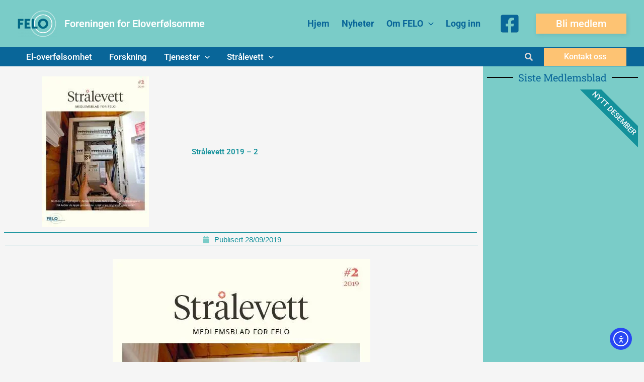

--- FILE ---
content_type: text/html; charset=UTF-8
request_url: https://www.felo.no/stralevett-2019-2-2/
body_size: 25692
content:
<!DOCTYPE html>
<html lang="nb-NO">
<head>
<meta charset="UTF-8">
<meta name="viewport" content="width=device-width, initial-scale=1">
<link rel="profile" href="https://gmpg.org/xfn/11"> 
<meta name='robots' content='index, follow, max-image-preview:large, max-snippet:-1, max-video-preview:-1'/>
<title>Strålevett 2019 - 2 - Foreningen for Eloverfølsomme</title>
<link rel="canonical" href="https://www.felo.no/stralevett-2019-2-2/"/>
<meta property="og:locale" content="nb_NO"/>
<meta property="og:type" content="article"/>
<meta property="og:title" content="Strålevett 2019 - 2 - Foreningen for Eloverfølsomme"/>
<meta property="og:description" content="Les"/>
<meta property="og:url" content="https://www.felo.no/stralevett-2019-2-2/"/>
<meta property="og:site_name" content="Foreningen for Eloverfølsomme"/>
<meta property="article:publisher" content="https://www.facebook.com/ehs.felo/"/>
<meta property="article:published_time" content="2019-09-28T09:42:33+00:00"/>
<meta property="article:modified_time" content="2024-07-15T18:57:40+00:00"/>
<meta property="og:image" content="https://www.felo.no/wp-content/uploads/2022/01/Stralevett-2019-2.webp"/>
<meta property="og:image:width" content="512"/>
<meta property="og:image:height" content="725"/>
<meta property="og:image:type" content="image/jpeg"/>
<meta name="author" content="Paal"/>
<meta name="twitter:card" content="summary_large_image"/>
<meta name="twitter:label1" content="Skrevet av"/>
<meta name="twitter:data1" content="Paal"/>
<meta name="twitter:label2" content="Ansl. lesetid"/>
<meta name="twitter:data2" content="1 minutt"/>
<script type="application/ld+json" class="yoast-schema-graph">{"@context":"https://schema.org","@graph":[{"@type":"Article","@id":"https://www.felo.no/stralevett-2019-2-2/#article","isPartOf":{"@id":"https://www.felo.no/stralevett-2019-2-2/"},"author":{"name":"Paal","@id":"https://www.felo.no/#/schema/person/ca329dd1bec2f75fc04d83d0b66e960a"},"headline":"Strålevett 2019 &#8211; 2","datePublished":"2019-09-28T09:42:33+00:00","dateModified":"2024-07-15T18:57:40+00:00","mainEntityOfPage":{"@id":"https://www.felo.no/stralevett-2019-2-2/"},"wordCount":4,"commentCount":0,"publisher":{"@id":"https://www.felo.no/#organization"},"image":{"@id":"https://www.felo.no/stralevett-2019-2-2/#primaryimage"},"thumbnailUrl":"https://www.felo.no/wp-content/uploads/2022/01/Stralevett-2019-2.webp","articleSection":["Strålevett Ikke Medlem"],"inLanguage":"nb-NO","potentialAction":[{"@type":"CommentAction","name":"Comment","target":["https://www.felo.no/stralevett-2019-2-2/#respond"]}]},{"@type":"WebPage","@id":"https://www.felo.no/stralevett-2019-2-2/","url":"https://www.felo.no/stralevett-2019-2-2/","name":"Strålevett 2019 - 2 - Foreningen for Eloverfølsomme","isPartOf":{"@id":"https://www.felo.no/#website"},"primaryImageOfPage":{"@id":"https://www.felo.no/stralevett-2019-2-2/#primaryimage"},"image":{"@id":"https://www.felo.no/stralevett-2019-2-2/#primaryimage"},"thumbnailUrl":"https://www.felo.no/wp-content/uploads/2022/01/Stralevett-2019-2.webp","datePublished":"2019-09-28T09:42:33+00:00","dateModified":"2024-07-15T18:57:40+00:00","breadcrumb":{"@id":"https://www.felo.no/stralevett-2019-2-2/#breadcrumb"},"inLanguage":"nb-NO","potentialAction":[{"@type":"ReadAction","target":["https://www.felo.no/stralevett-2019-2-2/"]}]},{"@type":"ImageObject","inLanguage":"nb-NO","@id":"https://www.felo.no/stralevett-2019-2-2/#primaryimage","url":"https://www.felo.no/wp-content/uploads/2022/01/Stralevett-2019-2.webp","contentUrl":"https://www.felo.no/wp-content/uploads/2022/01/Stralevett-2019-2.webp","width":512,"height":725},{"@type":"BreadcrumbList","@id":"https://www.felo.no/stralevett-2019-2-2/#breadcrumb","itemListElement":[{"@type":"ListItem","position":1,"name":"Hjem","item":"https://www.felo.no/"},{"@type":"ListItem","position":2,"name":"Strålevett 2019 &#8211; 2"}]},{"@type":"WebSite","@id":"https://www.felo.no/#website","url":"https://www.felo.no/","name":"Foreningen for Eloverfølsomme","description":"","publisher":{"@id":"https://www.felo.no/#organization"},"potentialAction":[{"@type":"SearchAction","target":{"@type":"EntryPoint","urlTemplate":"https://www.felo.no/?s={search_term_string}"},"query-input":{"@type":"PropertyValueSpecification","valueRequired":true,"valueName":"search_term_string"}}],"inLanguage":"nb-NO"},{"@type":"Organization","@id":"https://www.felo.no/#organization","name":"Felo","url":"https://www.felo.no/","logo":{"@type":"ImageObject","inLanguage":"nb-NO","@id":"https://www.felo.no/#/schema/logo/image/","url":"https://www.felo.tech/wp-content/uploads/2021/10/cropped-Logo-FELO-uten-bakgrunn_scqare_small-e1560237478104.png","contentUrl":"https://www.felo.tech/wp-content/uploads/2021/10/cropped-Logo-FELO-uten-bakgrunn_scqare_small-e1560237478104.png","width":320,"height":302,"caption":"Felo"},"image":{"@id":"https://www.felo.no/#/schema/logo/image/"},"sameAs":["https://www.facebook.com/ehs.felo/"]},{"@type":"Person","@id":"https://www.felo.no/#/schema/person/ca329dd1bec2f75fc04d83d0b66e960a","name":"Paal","image":{"@type":"ImageObject","inLanguage":"nb-NO","@id":"https://www.felo.no/#/schema/person/image/","url":"https://secure.gravatar.com/avatar/70dde235d92589a1c1af3c297a1293a6f9a88bde81a124ba19ed6e28ffc4798c?s=96&d=mm&r=g","contentUrl":"https://secure.gravatar.com/avatar/70dde235d92589a1c1af3c297a1293a6f9a88bde81a124ba19ed6e28ffc4798c?s=96&d=mm&r=g","caption":"Paal"},"sameAs":["https://www.felo.no"],"url":"https://www.felo.no/author/admin/"}]}</script>
<link rel='dns-prefetch' href='//cdn.elementor.com'/>
<link rel='dns-prefetch' href='//www.googletagmanager.com'/>
<link rel="alternate" type="application/rss+xml" title="Foreningen for Eloverfølsomme &raquo; strøm" href="https://www.felo.no/feed/"/>
<link rel="alternate" type="application/rss+xml" title="Foreningen for Eloverfølsomme &raquo; kommentarstrøm" href="https://www.felo.no/comments/feed/"/>
<link rel="alternate" type="application/rss+xml" title="Foreningen for Eloverfølsomme &raquo; Strålevett 2019 &#8211; 2 kommentarstrøm" href="https://www.felo.no/stralevett-2019-2-2/feed/"/>
<style id='wp-img-auto-sizes-contain-inline-css'>img:is([sizes=auto i],[sizes^="auto," i]){contain-intrinsic-size:3000px 1500px}</style>
<link rel="stylesheet" type="text/css" href="//www.felo.no/wp-content/cache/wpfc-minified/mcihvf7v/89xt.css" media="all"/>
<style id='global-styles-inline-css'>:root{--wp--preset--aspect-ratio--square:1;--wp--preset--aspect-ratio--4-3:4/3;--wp--preset--aspect-ratio--3-4:3/4;--wp--preset--aspect-ratio--3-2:3/2;--wp--preset--aspect-ratio--2-3:2/3;--wp--preset--aspect-ratio--16-9:16/9;--wp--preset--aspect-ratio--9-16:9/16;--wp--preset--color--black:#000000;--wp--preset--color--cyan-bluish-gray:#abb8c3;--wp--preset--color--white:#ffffff;--wp--preset--color--pale-pink:#f78da7;--wp--preset--color--vivid-red:#cf2e2e;--wp--preset--color--luminous-vivid-orange:#ff6900;--wp--preset--color--luminous-vivid-amber:#fcb900;--wp--preset--color--light-green-cyan:#7bdcb5;--wp--preset--color--vivid-green-cyan:#00d084;--wp--preset--color--pale-cyan-blue:#8ed1fc;--wp--preset--color--vivid-cyan-blue:#0693e3;--wp--preset--color--vivid-purple:#9b51e0;--wp--preset--color--ast-global-color-0:var(--ast-global-color-0);--wp--preset--color--ast-global-color-1:var(--ast-global-color-1);--wp--preset--color--ast-global-color-2:var(--ast-global-color-2);--wp--preset--color--ast-global-color-3:var(--ast-global-color-3);--wp--preset--color--ast-global-color-4:var(--ast-global-color-4);--wp--preset--color--ast-global-color-5:var(--ast-global-color-5);--wp--preset--color--ast-global-color-6:var(--ast-global-color-6);--wp--preset--color--ast-global-color-7:var(--ast-global-color-7);--wp--preset--color--ast-global-color-8:var(--ast-global-color-8);--wp--preset--gradient--vivid-cyan-blue-to-vivid-purple:linear-gradient(135deg,rgb(6,147,227) 0%,rgb(155,81,224) 100%);--wp--preset--gradient--light-green-cyan-to-vivid-green-cyan:linear-gradient(135deg,rgb(122,220,180) 0%,rgb(0,208,130) 100%);--wp--preset--gradient--luminous-vivid-amber-to-luminous-vivid-orange:linear-gradient(135deg,rgb(252,185,0) 0%,rgb(255,105,0) 100%);--wp--preset--gradient--luminous-vivid-orange-to-vivid-red:linear-gradient(135deg,rgb(255,105,0) 0%,rgb(207,46,46) 100%);--wp--preset--gradient--very-light-gray-to-cyan-bluish-gray:linear-gradient(135deg,rgb(238,238,238) 0%,rgb(169,184,195) 100%);--wp--preset--gradient--cool-to-warm-spectrum:linear-gradient(135deg,rgb(74,234,220) 0%,rgb(151,120,209) 20%,rgb(207,42,186) 40%,rgb(238,44,130) 60%,rgb(251,105,98) 80%,rgb(254,248,76) 100%);--wp--preset--gradient--blush-light-purple:linear-gradient(135deg,rgb(255,206,236) 0%,rgb(152,150,240) 100%);--wp--preset--gradient--blush-bordeaux:linear-gradient(135deg,rgb(254,205,165) 0%,rgb(254,45,45) 50%,rgb(107,0,62) 100%);--wp--preset--gradient--luminous-dusk:linear-gradient(135deg,rgb(255,203,112) 0%,rgb(199,81,192) 50%,rgb(65,88,208) 100%);--wp--preset--gradient--pale-ocean:linear-gradient(135deg,rgb(255,245,203) 0%,rgb(182,227,212) 50%,rgb(51,167,181) 100%);--wp--preset--gradient--electric-grass:linear-gradient(135deg,rgb(202,248,128) 0%,rgb(113,206,126) 100%);--wp--preset--gradient--midnight:linear-gradient(135deg,rgb(2,3,129) 0%,rgb(40,116,252) 100%);--wp--preset--font-size--small:13px;--wp--preset--font-size--medium:20px;--wp--preset--font-size--large:36px;--wp--preset--font-size--x-large:42px;--wp--preset--spacing--20:0.44rem;--wp--preset--spacing--30:0.67rem;--wp--preset--spacing--40:1rem;--wp--preset--spacing--50:1.5rem;--wp--preset--spacing--60:2.25rem;--wp--preset--spacing--70:3.38rem;--wp--preset--spacing--80:5.06rem;--wp--preset--shadow--natural:6px 6px 9px rgba(0, 0, 0, 0.2);--wp--preset--shadow--deep:12px 12px 50px rgba(0, 0, 0, 0.4);--wp--preset--shadow--sharp:6px 6px 0px rgba(0, 0, 0, 0.2);--wp--preset--shadow--outlined:6px 6px 0px -3px rgb(255, 255, 255), 6px 6px rgb(0, 0, 0);--wp--preset--shadow--crisp:6px 6px 0px rgb(0, 0, 0);}:root{--wp--style--global--content-size:var(--wp--custom--ast-content-width-size);--wp--style--global--wide-size:var(--wp--custom--ast-wide-width-size);}:where(body){margin:0;}.wp-site-blocks > .alignleft{float:left;margin-right:2em;}.wp-site-blocks > .alignright{float:right;margin-left:2em;}.wp-site-blocks > .aligncenter{justify-content:center;margin-left:auto;margin-right:auto;}:where(.wp-site-blocks) > *{margin-block-start:24px;margin-block-end:0;}:where(.wp-site-blocks) > :first-child{margin-block-start:0;}:where(.wp-site-blocks) > :last-child{margin-block-end:0;}:root{--wp--style--block-gap:24px;}:root :where(.is-layout-flow) > :first-child{margin-block-start:0;}:root :where(.is-layout-flow) > :last-child{margin-block-end:0;}:root :where(.is-layout-flow) > *{margin-block-start:24px;margin-block-end:0;}:root :where(.is-layout-constrained) > :first-child{margin-block-start:0;}:root :where(.is-layout-constrained) > :last-child{margin-block-end:0;}:root :where(.is-layout-constrained) > *{margin-block-start:24px;margin-block-end:0;}:root :where(.is-layout-flex){gap:24px;}:root :where(.is-layout-grid){gap:24px;}.is-layout-flow > .alignleft{float:left;margin-inline-start:0;margin-inline-end:2em;}.is-layout-flow > .alignright{float:right;margin-inline-start:2em;margin-inline-end:0;}.is-layout-flow > .aligncenter{margin-left:auto !important;margin-right:auto !important;}.is-layout-constrained > .alignleft{float:left;margin-inline-start:0;margin-inline-end:2em;}.is-layout-constrained > .alignright{float:right;margin-inline-start:2em;margin-inline-end:0;}.is-layout-constrained > .aligncenter{margin-left:auto !important;margin-right:auto !important;}.is-layout-constrained > :where(:not(.alignleft):not(.alignright):not(.alignfull)){max-width:var(--wp--style--global--content-size);margin-left:auto !important;margin-right:auto !important;}.is-layout-constrained > .alignwide{max-width:var(--wp--style--global--wide-size);}body .is-layout-flex{display:flex;}.is-layout-flex{flex-wrap:wrap;align-items:center;}.is-layout-flex > :is(*, div){margin:0;}body .is-layout-grid{display:grid;}.is-layout-grid > :is(*, div){margin:0;}body{padding-top:0px;padding-right:0px;padding-bottom:0px;padding-left:0px;}a:where(:not(.wp-element-button)){text-decoration:none;}:root :where(.wp-element-button, .wp-block-button__link){background-color:#32373c;border-width:0;color:#fff;font-family:inherit;font-size:inherit;font-style:inherit;font-weight:inherit;letter-spacing:inherit;line-height:inherit;padding-top:calc(0.667em + 2px);padding-right:calc(1.333em + 2px);padding-bottom:calc(0.667em + 2px);padding-left:calc(1.333em + 2px);text-decoration:none;text-transform:inherit;}.has-black-color{color:var(--wp--preset--color--black) !important;}.has-cyan-bluish-gray-color{color:var(--wp--preset--color--cyan-bluish-gray) !important;}.has-white-color{color:var(--wp--preset--color--white) !important;}.has-pale-pink-color{color:var(--wp--preset--color--pale-pink) !important;}.has-vivid-red-color{color:var(--wp--preset--color--vivid-red) !important;}.has-luminous-vivid-orange-color{color:var(--wp--preset--color--luminous-vivid-orange) !important;}.has-luminous-vivid-amber-color{color:var(--wp--preset--color--luminous-vivid-amber) !important;}.has-light-green-cyan-color{color:var(--wp--preset--color--light-green-cyan) !important;}.has-vivid-green-cyan-color{color:var(--wp--preset--color--vivid-green-cyan) !important;}.has-pale-cyan-blue-color{color:var(--wp--preset--color--pale-cyan-blue) !important;}.has-vivid-cyan-blue-color{color:var(--wp--preset--color--vivid-cyan-blue) !important;}.has-vivid-purple-color{color:var(--wp--preset--color--vivid-purple) !important;}.has-ast-global-color-0-color{color:var(--wp--preset--color--ast-global-color-0) !important;}.has-ast-global-color-1-color{color:var(--wp--preset--color--ast-global-color-1) !important;}.has-ast-global-color-2-color{color:var(--wp--preset--color--ast-global-color-2) !important;}.has-ast-global-color-3-color{color:var(--wp--preset--color--ast-global-color-3) !important;}.has-ast-global-color-4-color{color:var(--wp--preset--color--ast-global-color-4) !important;}.has-ast-global-color-5-color{color:var(--wp--preset--color--ast-global-color-5) !important;}.has-ast-global-color-6-color{color:var(--wp--preset--color--ast-global-color-6) !important;}.has-ast-global-color-7-color{color:var(--wp--preset--color--ast-global-color-7) !important;}.has-ast-global-color-8-color{color:var(--wp--preset--color--ast-global-color-8) !important;}.has-black-background-color{background-color:var(--wp--preset--color--black) !important;}.has-cyan-bluish-gray-background-color{background-color:var(--wp--preset--color--cyan-bluish-gray) !important;}.has-white-background-color{background-color:var(--wp--preset--color--white) !important;}.has-pale-pink-background-color{background-color:var(--wp--preset--color--pale-pink) !important;}.has-vivid-red-background-color{background-color:var(--wp--preset--color--vivid-red) !important;}.has-luminous-vivid-orange-background-color{background-color:var(--wp--preset--color--luminous-vivid-orange) !important;}.has-luminous-vivid-amber-background-color{background-color:var(--wp--preset--color--luminous-vivid-amber) !important;}.has-light-green-cyan-background-color{background-color:var(--wp--preset--color--light-green-cyan) !important;}.has-vivid-green-cyan-background-color{background-color:var(--wp--preset--color--vivid-green-cyan) !important;}.has-pale-cyan-blue-background-color{background-color:var(--wp--preset--color--pale-cyan-blue) !important;}.has-vivid-cyan-blue-background-color{background-color:var(--wp--preset--color--vivid-cyan-blue) !important;}.has-vivid-purple-background-color{background-color:var(--wp--preset--color--vivid-purple) !important;}.has-ast-global-color-0-background-color{background-color:var(--wp--preset--color--ast-global-color-0) !important;}.has-ast-global-color-1-background-color{background-color:var(--wp--preset--color--ast-global-color-1) !important;}.has-ast-global-color-2-background-color{background-color:var(--wp--preset--color--ast-global-color-2) !important;}.has-ast-global-color-3-background-color{background-color:var(--wp--preset--color--ast-global-color-3) !important;}.has-ast-global-color-4-background-color{background-color:var(--wp--preset--color--ast-global-color-4) !important;}.has-ast-global-color-5-background-color{background-color:var(--wp--preset--color--ast-global-color-5) !important;}.has-ast-global-color-6-background-color{background-color:var(--wp--preset--color--ast-global-color-6) !important;}.has-ast-global-color-7-background-color{background-color:var(--wp--preset--color--ast-global-color-7) !important;}.has-ast-global-color-8-background-color{background-color:var(--wp--preset--color--ast-global-color-8) !important;}.has-black-border-color{border-color:var(--wp--preset--color--black) !important;}.has-cyan-bluish-gray-border-color{border-color:var(--wp--preset--color--cyan-bluish-gray) !important;}.has-white-border-color{border-color:var(--wp--preset--color--white) !important;}.has-pale-pink-border-color{border-color:var(--wp--preset--color--pale-pink) !important;}.has-vivid-red-border-color{border-color:var(--wp--preset--color--vivid-red) !important;}.has-luminous-vivid-orange-border-color{border-color:var(--wp--preset--color--luminous-vivid-orange) !important;}.has-luminous-vivid-amber-border-color{border-color:var(--wp--preset--color--luminous-vivid-amber) !important;}.has-light-green-cyan-border-color{border-color:var(--wp--preset--color--light-green-cyan) !important;}.has-vivid-green-cyan-border-color{border-color:var(--wp--preset--color--vivid-green-cyan) !important;}.has-pale-cyan-blue-border-color{border-color:var(--wp--preset--color--pale-cyan-blue) !important;}.has-vivid-cyan-blue-border-color{border-color:var(--wp--preset--color--vivid-cyan-blue) !important;}.has-vivid-purple-border-color{border-color:var(--wp--preset--color--vivid-purple) !important;}.has-ast-global-color-0-border-color{border-color:var(--wp--preset--color--ast-global-color-0) !important;}.has-ast-global-color-1-border-color{border-color:var(--wp--preset--color--ast-global-color-1) !important;}.has-ast-global-color-2-border-color{border-color:var(--wp--preset--color--ast-global-color-2) !important;}.has-ast-global-color-3-border-color{border-color:var(--wp--preset--color--ast-global-color-3) !important;}.has-ast-global-color-4-border-color{border-color:var(--wp--preset--color--ast-global-color-4) !important;}.has-ast-global-color-5-border-color{border-color:var(--wp--preset--color--ast-global-color-5) !important;}.has-ast-global-color-6-border-color{border-color:var(--wp--preset--color--ast-global-color-6) !important;}.has-ast-global-color-7-border-color{border-color:var(--wp--preset--color--ast-global-color-7) !important;}.has-ast-global-color-8-border-color{border-color:var(--wp--preset--color--ast-global-color-8) !important;}.has-vivid-cyan-blue-to-vivid-purple-gradient-background{background:var(--wp--preset--gradient--vivid-cyan-blue-to-vivid-purple) !important;}.has-light-green-cyan-to-vivid-green-cyan-gradient-background{background:var(--wp--preset--gradient--light-green-cyan-to-vivid-green-cyan) !important;}.has-luminous-vivid-amber-to-luminous-vivid-orange-gradient-background{background:var(--wp--preset--gradient--luminous-vivid-amber-to-luminous-vivid-orange) !important;}.has-luminous-vivid-orange-to-vivid-red-gradient-background{background:var(--wp--preset--gradient--luminous-vivid-orange-to-vivid-red) !important;}.has-very-light-gray-to-cyan-bluish-gray-gradient-background{background:var(--wp--preset--gradient--very-light-gray-to-cyan-bluish-gray) !important;}.has-cool-to-warm-spectrum-gradient-background{background:var(--wp--preset--gradient--cool-to-warm-spectrum) !important;}.has-blush-light-purple-gradient-background{background:var(--wp--preset--gradient--blush-light-purple) !important;}.has-blush-bordeaux-gradient-background{background:var(--wp--preset--gradient--blush-bordeaux) !important;}.has-luminous-dusk-gradient-background{background:var(--wp--preset--gradient--luminous-dusk) !important;}.has-pale-ocean-gradient-background{background:var(--wp--preset--gradient--pale-ocean) !important;}.has-electric-grass-gradient-background{background:var(--wp--preset--gradient--electric-grass) !important;}.has-midnight-gradient-background{background:var(--wp--preset--gradient--midnight) !important;}.has-small-font-size{font-size:var(--wp--preset--font-size--small) !important;}.has-medium-font-size{font-size:var(--wp--preset--font-size--medium) !important;}.has-large-font-size{font-size:var(--wp--preset--font-size--large) !important;}.has-x-large-font-size{font-size:var(--wp--preset--font-size--x-large) !important;}:root :where(.wp-block-pullquote){font-size:1.5em;line-height:1.6;}</style>
<link rel="stylesheet" type="text/css" href="//www.felo.no/wp-content/cache/wpfc-minified/97qevb5k/89xt.css" media="all"/>
<style id='wpdreams-asl-basic-inline-css'>div[id*='ajaxsearchlitesettings'].searchsettings .asl_option_inner label{font-size:0px !important;color:rgba(0, 0, 0, 0);}
div[id*='ajaxsearchlitesettings'].searchsettings .asl_option_inner label:after{font-size:11px !important;position:absolute;top:0;left:0;z-index:1;}
.asl_w_container{width:100%;margin:0px 0px 0px 0px;min-width:200px;}
div[id*='ajaxsearchlite'].asl_m{width:100%;}
div[id*='ajaxsearchliteres'].wpdreams_asl_results div.resdrg span.highlighted{font-weight:bold;color:rgba(217, 49, 43, 1);background-color:rgba(238, 238, 238, 1);}
div[id*='ajaxsearchliteres'].wpdreams_asl_results .results img.asl_image{width:70px;height:70px;object-fit:cover;}
div[id*='ajaxsearchlite'].asl_r .results{max-height:none;}
div[id*='ajaxsearchlite'].asl_r{position:absolute;}
div.asl_r.asl_w.vertical .results .item::after{display:block;position:absolute;bottom:0;content:'';height:1px;width:100%;background:#D8D8D8;}
div.asl_r.asl_w.vertical .results .item.asl_last_item::after{display:none;}</style>
<link rel="stylesheet" type="text/css" href="//www.felo.no/wp-content/cache/wpfc-minified/lpo9ak28/17mr.css" media="all"/>
<link rel='stylesheet' id='elementor-post-2651-css' href='https://www.felo.no/wp-content/uploads/elementor/css/post-2651.css?ver=1768266224' media='all'/>
<link rel="stylesheet" type="text/css" href="//www.felo.no/wp-content/cache/wpfc-minified/l0vru1nf/17mm.css" media="all"/>
<link rel='stylesheet' id='elementor-post-6847-css' href='https://www.felo.no/wp-content/uploads/elementor/css/post-6847.css?ver=1768303636' media='all'/>
<link rel='stylesheet' id='elementor-post-2960-css' href='https://www.felo.no/wp-content/uploads/elementor/css/post-2960.css?ver=1768266224' media='all'/>
<link rel='stylesheet' id='elementor-post-2983-css' href='https://www.felo.no/wp-content/uploads/elementor/css/post-2983.css?ver=1768266626' media='all'/>
<link rel="stylesheet" type="text/css" href="//www.felo.no/wp-content/cache/wpfc-minified/kbpoyqnx/17mm.css" media="all"/>
<script src="https://www.googletagmanager.com/gtag/js?id=G-W942W38CD4" id="google_gtagjs-js" async></script>
<link rel="https://api.w.org/" href="https://www.felo.no/wp-json/"/><link rel="alternate" title="JSON" type="application/json" href="https://www.felo.no/wp-json/wp/v2/posts/6847"/><link rel="EditURI" type="application/rsd+xml" title="RSD" href="https://www.felo.no/xmlrpc.php?rsd"/>
<meta name="generator" content="WordPress 6.9"/>
<link rel='shortlink' href='https://www.felo.no/?p=6847'/>
<meta name="generator" content="Site Kit by Google 1.170.0"/>			<style>.cmplz-hidden{display:none !important;}</style><link rel="pingback" href="https://www.felo.no/xmlrpc.php">
<link rel="preconnect" href="https://fonts.gstatic.com" crossorigin />
<link rel="preload" as="style" href="//fonts.googleapis.com/css?family=Open+Sans&display=swap"/>
<meta name="generator" content="Elementor 3.34.1; features: e_font_icon_svg, additional_custom_breakpoints; settings: css_print_method-external, google_font-enabled, font_display-auto">
<style>.e-con.e-parent:nth-of-type(n+4):not(.e-lazyloaded):not(.e-no-lazyload),
.e-con.e-parent:nth-of-type(n+4):not(.e-lazyloaded):not(.e-no-lazyload) *{background-image:none !important;}
@media screen and (max-height: 1024px) {
.e-con.e-parent:nth-of-type(n+3):not(.e-lazyloaded):not(.e-no-lazyload),
.e-con.e-parent:nth-of-type(n+3):not(.e-lazyloaded):not(.e-no-lazyload) *{background-image:none !important;}
}
@media screen and (max-height: 640px) {
.e-con.e-parent:nth-of-type(n+2):not(.e-lazyloaded):not(.e-no-lazyload),
.e-con.e-parent:nth-of-type(n+2):not(.e-lazyloaded):not(.e-no-lazyload) *{background-image:none !important;}
}</style>
<link rel="icon" href="https://www.felo.no/wp-content/uploads/2021/10/cropped-felo_side_spacce-e1560279306145-1-e1634821445679-150x150.png" sizes="32x32"/>
<link rel="icon" href="https://www.felo.no/wp-content/uploads/2021/10/cropped-felo_side_spacce-e1560279306145-1-e1634821445679.png" sizes="192x192"/>
<link rel="apple-touch-icon" href="https://www.felo.no/wp-content/uploads/2021/10/cropped-felo_side_spacce-e1560279306145-1-e1634821445679.png"/>
<meta name="msapplication-TileImage" content="https://www.felo.no/wp-content/uploads/2021/10/cropped-felo_side_spacce-e1560279306145-1-e1634821445679.png"/>
<script data-wpfc-render="false">var Wpfcll={s:[],osl:0,scroll:false,i:function(){Wpfcll.ss();window.addEventListener('load',function(){let observer=new MutationObserver(mutationRecords=>{Wpfcll.osl=Wpfcll.s.length;Wpfcll.ss();if(Wpfcll.s.length > Wpfcll.osl){Wpfcll.ls(false);}});observer.observe(document.getElementsByTagName("html")[0],{childList:true,attributes:true,subtree:true,attributeFilter:["src"],attributeOldValue:false,characterDataOldValue:false});Wpfcll.ls(true);});window.addEventListener('scroll',function(){Wpfcll.scroll=true;Wpfcll.ls(false);});window.addEventListener('resize',function(){Wpfcll.scroll=true;Wpfcll.ls(false);});window.addEventListener('click',function(){Wpfcll.scroll=true;Wpfcll.ls(false);});},c:function(e,pageload){var w=document.documentElement.clientHeight || body.clientHeight;var n=0;if(pageload){n=0;}else{n=(w > 800) ? 800:200;n=Wpfcll.scroll ? 800:n;}var er=e.getBoundingClientRect();var t=0;var p=e.parentNode ? e.parentNode:false;if(typeof p.getBoundingClientRect=="undefined"){var pr=false;}else{var pr=p.getBoundingClientRect();}if(er.x==0 && er.y==0){for(var i=0;i < 10;i++){if(p){if(pr.x==0 && pr.y==0){if(p.parentNode){p=p.parentNode;}if(typeof p.getBoundingClientRect=="undefined"){pr=false;}else{pr=p.getBoundingClientRect();}}else{t=pr.top;break;}}};}else{t=er.top;}if(w - t+n > 0){return true;}return false;},r:function(e,pageload){var s=this;var oc,ot;try{oc=e.getAttribute("data-wpfc-original-src");ot=e.getAttribute("data-wpfc-original-srcset");originalsizes=e.getAttribute("data-wpfc-original-sizes");if(s.c(e,pageload)){if(oc || ot){if(e.tagName=="DIV" || e.tagName=="A" || e.tagName=="SPAN"){e.style.backgroundImage="url("+oc+")";e.removeAttribute("data-wpfc-original-src");e.removeAttribute("data-wpfc-original-srcset");e.removeAttribute("onload");}else{if(oc){e.setAttribute('src',oc);}if(ot){e.setAttribute('srcset',ot);}if(originalsizes){e.setAttribute('sizes',originalsizes);}if(e.getAttribute("alt") && e.getAttribute("alt")=="blank"){e.removeAttribute("alt");}e.removeAttribute("data-wpfc-original-src");e.removeAttribute("data-wpfc-original-srcset");e.removeAttribute("data-wpfc-original-sizes");e.removeAttribute("onload");if(e.tagName=="IFRAME"){var y="https://www.youtube.com/embed/";if(navigator.userAgent.match(/\sEdge?\/\d/i)){e.setAttribute('src',e.getAttribute("src").replace(/.+\/templates\/youtube\.html\#/,y));}e.onload=function(){if(typeof window.jQuery !="undefined"){if(jQuery.fn.fitVids){jQuery(e).parent().fitVids({customSelector:"iframe[src]"});}}var s=e.getAttribute("src").match(/templates\/youtube\.html\#(.+)/);if(s){try{var i=e.contentDocument || e.contentWindow;if(i.location.href=="about:blank"){e.setAttribute('src',y+s[1]);}}catch(err){e.setAttribute('src',y+s[1]);}}}}}}else{if(e.tagName=="NOSCRIPT"){if(typeof window.jQuery !="undefined"){if(jQuery(e).attr("data-type")=="wpfc"){e.removeAttribute("data-type");jQuery(e).after(jQuery(e).text());}}}}}}catch(error){console.log(error);console.log("==>",e);}},ss:function(){var i=Array.prototype.slice.call(document.getElementsByTagName("img"));var f=Array.prototype.slice.call(document.getElementsByTagName("iframe"));var d=Array.prototype.slice.call(document.getElementsByTagName("div"));var a=Array.prototype.slice.call(document.getElementsByTagName("a"));var s=Array.prototype.slice.call(document.getElementsByTagName("span"));var n=Array.prototype.slice.call(document.getElementsByTagName("noscript"));this.s=i.concat(f).concat(d).concat(a).concat(s).concat(n);},ls:function(pageload){var s=this;[].forEach.call(s.s,function(e,index){s.r(e,pageload);});}};document.addEventListener('DOMContentLoaded',function(){wpfci();});function wpfci(){Wpfcll.i();}</script>
</head>
<body data-cmplz=1 itemtype='https://schema.org/Blog' itemscope='itemscope' class="wp-singular post-template-default single single-post postid-6847 single-format-standard wp-custom-logo wp-embed-responsive wp-theme-astra snd-default eio-default ally-default ast-desktop ast-page-builder-template ast-no-sidebar astra-4.12.0 group-blog ast-blog-single-style-1 ast-single-post ast-inherit-site-logo-transparent ast-hfb-header ast-full-width-primary-header ast-full-width-layout ast-inherit-site-logo-sticky elementor-page-2983 ast-normal-title-enabled elementor-default elementor-kit-2651 elementor-page elementor-page-6847 astra-addon-4.12.0">
<nav aria-label="Skip to content navigation">
<a class="ea11y-skip-to-content-link" href="#content" tabindex="1" onclick="onSkipLinkClick()">
Hopp rett ned til innholdet
<svg width="24" height="24" viewBox="0 0 24 24" fill="none" role="presentation">
<path d="M18 6V12C18 12.7956 17.6839 13.5587 17.1213 14.1213C16.5587 14.6839 15.7956 15 15 15H5M5 15L9 11M5 15L9 19"
stroke="black"
stroke-width="1.5"
stroke-linecap="round"
stroke-linejoin="round"
/>
</svg>
</a>
<div class="ea11y-skip-to-content-backdrop"></div></nav>
<a class="skip-link screen-reader-text" href="#content">
Hopp rett til innholdet</a>
<div class="hfeed site" id="page">
<header class="site-header header-main-layout-1 ast-primary-menu-enabled ast-has-mobile-header-logo ast-logo-title-inline ast-hide-custom-menu-mobile ast-builder-menu-toggle-icon ast-mobile-header-inline" id="masthead" itemtype="https://schema.org/WPHeader" itemscope="itemscope" itemid="#masthead">
<div id="ast-desktop-header" data-toggle-type="dropdown">
<div class="ast-main-header-wrap main-header-bar-wrap">
<div class="ast-primary-header-bar ast-primary-header main-header-bar site-header-focus-item" data-section="section-primary-header-builder">
<div class="site-primary-header-wrap ast-builder-grid-row-container site-header-focus-item ast-container" data-section="section-primary-header-builder">
<div class="ast-builder-grid-row ast-builder-grid-row-has-sides ast-builder-grid-row-no-center">
<div class="site-header-primary-section-left site-header-section ast-flex site-header-section-left">
<div class="ast-builder-layout-element ast-flex site-header-focus-item" data-section="title_tagline">
<div class="site-branding ast-site-identity" itemtype="https://schema.org/Organization" itemscope="itemscope">
<span class="site-logo-img"><a href="https://www.felo.no/" class="custom-logo-link" rel="home"><img width="154" height="105" src="https://www.felo.no/wp-content/uploads/2021/10/cropped-felo_side_spacce-e1560279306145-1-e1634821445679-154x105.png" class="custom-logo" alt="Foreningen for Eloverfølsomme" decoding="async" srcset="https://www.felo.no/wp-content/uploads/2021/10/cropped-felo_side_spacce-e1560279306145-1-e1634821445679-154x105.png 154w, https://www.felo.no/wp-content/uploads/2021/10/cropped-felo_side_spacce-e1560279306145-1-e1634821445679-300x204.png 300w, https://www.felo.no/wp-content/uploads/2021/10/cropped-felo_side_spacce-e1560279306145-1-e1634821445679-768x521.png 768w, https://www.felo.no/wp-content/uploads/2021/10/cropped-felo_side_spacce-e1560279306145-1-e1634821445679.png 980w" sizes="(max-width: 154px) 100vw, 154px"/></a><a href="https://www.felo.no/" class="custom-mobile-logo-link" rel="home" itemprop="url"><img onload="Wpfcll.r(this,true);" src="[data-uri]" width="1073" height="771" data-wpfc-original-src="https://www.felo.no/wp-content/uploads/2021/10/cropped-felo_side_spacce-e1560279306145-1-154x111.png" class="ast-mobile-header-logo" alt="blank" decoding="async" data-wpfc-original-srcset="https://www.felo.no/wp-content/uploads/2021/10/cropped-felo_side_spacce-e1560279306145-1.png 1073w, https://www.felo.no/wp-content/uploads/2021/10/cropped-felo_side_spacce-e1560279306145-1-300x216.png 300w, https://www.felo.no/wp-content/uploads/2021/10/cropped-felo_side_spacce-e1560279306145-1-1024x736.png 1024w, https://www.felo.no/wp-content/uploads/2021/10/cropped-felo_side_spacce-e1560279306145-1-768x552.png 768w, https://www.felo.no/wp-content/uploads/2021/10/cropped-felo_side_spacce-e1560279306145-1-154x111.png 154w" data-wpfc-original-sizes="(max-width: 1073px) 100vw, 1073px"/></a></span><div class="ast-site-title-wrap"> <span class="site-title" itemprop="name"> <a href="https://www.felo.no/" rel="home" itemprop="url"> Foreningen for Eloverfølsomme </a> </span> <p class="site-description" itemprop="description"> </p></div></div></div></div><div class="site-header-primary-section-right site-header-section ast-flex ast-grid-right-section">
<div class="ast-builder-menu-2 ast-builder-menu ast-flex ast-builder-menu-2-focus-item ast-builder-layout-element site-header-focus-item" data-section="section-hb-menu-2">
<div class="ast-main-header-bar-alignment"><div class="main-header-bar-navigation"><nav class="site-navigation ast-flex-grow-1 navigation-accessibility site-header-focus-item" id="secondary_menu-site-navigation-desktop" aria-label="Secondary Site Navigation" itemtype="https://schema.org/SiteNavigationElement" itemscope="itemscope"><div class="main-navigation ast-inline-flex"><ul id="ast-hf-menu-2" class="main-header-menu ast-menu-shadow ast-nav-menu ast-flex submenu-with-border astra-menu-animation-slide-down ast-menu-hover-style-zoom stack-on-mobile ast-mega-menu-enabled"><li id="menu-item-7122" class="menu-item menu-item-type-post_type menu-item-object-page menu-item-home menu-item-7122"><a href="https://www.felo.no/" class="menu-link"><span class="ast-icon icon-arrow"><svg class="ast-arrow-svg" xmlns="http://www.w3.org/2000/svg" xmlns:xlink="http://www.w3.org/1999/xlink" version="1.1" x="0px" y="0px" width="26px" height="16.043px" viewBox="57 35.171 26 16.043" enable-background="new 57 35.171 26 16.043" xml:space="preserve"> <path d="M57.5,38.193l12.5,12.5l12.5-12.5l-2.5-2.5l-10,10l-10-10L57.5,38.193z" /> </svg></span><span class="menu-text">Hjem</span></a></li><li id="menu-item-10629" class="menu-item menu-item-type-post_type menu-item-object-page menu-item-10629"><a href="https://www.felo.no/nyheter/" class="menu-link"><span class="ast-icon icon-arrow"><svg class="ast-arrow-svg" xmlns="http://www.w3.org/2000/svg" xmlns:xlink="http://www.w3.org/1999/xlink" version="1.1" x="0px" y="0px" width="26px" height="16.043px" viewBox="57 35.171 26 16.043" enable-background="new 57 35.171 26 16.043" xml:space="preserve"> <path d="M57.5,38.193l12.5,12.5l12.5-12.5l-2.5-2.5l-10,10l-10-10L57.5,38.193z" /> </svg></span><span class="menu-text">Nyheter</span></a></li><li id="menu-item-4616" class="menu-item menu-item-type-post_type menu-item-object-page menu-item-has-children menu-item-4616"><a aria-expanded="false" href="https://www.felo.no/om-felo/" class="menu-link"><span class="ast-icon icon-arrow"><svg class="ast-arrow-svg" xmlns="http://www.w3.org/2000/svg" xmlns:xlink="http://www.w3.org/1999/xlink" version="1.1" x="0px" y="0px" width="26px" height="16.043px" viewBox="57 35.171 26 16.043" enable-background="new 57 35.171 26 16.043" xml:space="preserve"> <path d="M57.5,38.193l12.5,12.5l12.5-12.5l-2.5-2.5l-10,10l-10-10L57.5,38.193z" /> </svg></span><span class="menu-text">Om FELO</span><span role="application" class="dropdown-menu-toggle ast-header-navigation-arrow" tabindex="0" aria-expanded="false" aria-label="Menu Toggle"><span class="ast-icon icon-arrow"><svg class="ast-arrow-svg" xmlns="http://www.w3.org/2000/svg" xmlns:xlink="http://www.w3.org/1999/xlink" version="1.1" x="0px" y="0px" width="26px" height="16.043px" viewBox="57 35.171 26 16.043" enable-background="new 57 35.171 26 16.043" xml:space="preserve"> <path d="M57.5,38.193l12.5,12.5l12.5-12.5l-2.5-2.5l-10,10l-10-10L57.5,38.193z" /> </svg></span></span></a><button class="ast-menu-toggle" aria-expanded="false" aria-label="Toggle Menu"><span class="ast-icon icon-arrow"><svg class="ast-arrow-svg" xmlns="http://www.w3.org/2000/svg" xmlns:xlink="http://www.w3.org/1999/xlink" version="1.1" x="0px" y="0px" width="26px" height="16.043px" viewBox="57 35.171 26 16.043" enable-background="new 57 35.171 26 16.043" xml:space="preserve"> <path d="M57.5,38.193l12.5,12.5l12.5-12.5l-2.5-2.5l-10,10l-10-10L57.5,38.193z" /> </svg></span></button> <ul class="sub-menu"> <li id="menu-item-7035" class="menu-item menu-item-type-post_type menu-item-object-page menu-item-7035"><a href="https://www.felo.no/bli-medlem/" class="menu-link"><span class="ast-icon icon-arrow"><svg class="ast-arrow-svg" xmlns="http://www.w3.org/2000/svg" xmlns:xlink="http://www.w3.org/1999/xlink" version="1.1" x="0px" y="0px" width="26px" height="16.043px" viewBox="57 35.171 26 16.043" enable-background="new 57 35.171 26 16.043" xml:space="preserve"> <path d="M57.5,38.193l12.5,12.5l12.5-12.5l-2.5-2.5l-10,10l-10-10L57.5,38.193z" /> </svg></span><span class="menu-text">Bli medlem</span></a></li> <li id="menu-item-13838" class="menu-item menu-item-type-custom menu-item-object-custom menu-item-13838"><a href="https://www.felo.no/cookie-erklaering-eu/?cmplz_region_redirect=true" class="menu-link"><span class="ast-icon icon-arrow"><svg class="ast-arrow-svg" xmlns="http://www.w3.org/2000/svg" xmlns:xlink="http://www.w3.org/1999/xlink" version="1.1" x="0px" y="0px" width="26px" height="16.043px" viewBox="57 35.171 26 16.043" enable-background="new 57 35.171 26 16.043" xml:space="preserve"> <path d="M57.5,38.193l12.5,12.5l12.5-12.5l-2.5-2.5l-10,10l-10-10L57.5,38.193z" /> </svg></span><span class="menu-text">Cookie-erklæring</span></a></li> <li id="menu-item-4478" class="menu-item menu-item-type-post_type menu-item-object-page menu-item-4478"><a href="https://www.felo.no/kontakt-oss/" class="menu-link"><span class="ast-icon icon-arrow"><svg class="ast-arrow-svg" xmlns="http://www.w3.org/2000/svg" xmlns:xlink="http://www.w3.org/1999/xlink" version="1.1" x="0px" y="0px" width="26px" height="16.043px" viewBox="57 35.171 26 16.043" enable-background="new 57 35.171 26 16.043" xml:space="preserve"> <path d="M57.5,38.193l12.5,12.5l12.5-12.5l-2.5-2.5l-10,10l-10-10L57.5,38.193z" /> </svg></span><span class="menu-text">Kontakt Oss</span></a></li> <li id="menu-item-7036" class="menu-item menu-item-type-post_type menu-item-object-page menu-item-7036"><a href="https://www.felo.no/konferanser/" class="menu-link"><span class="ast-icon icon-arrow"><svg class="ast-arrow-svg" xmlns="http://www.w3.org/2000/svg" xmlns:xlink="http://www.w3.org/1999/xlink" version="1.1" x="0px" y="0px" width="26px" height="16.043px" viewBox="57 35.171 26 16.043" enable-background="new 57 35.171 26 16.043" xml:space="preserve"> <path d="M57.5,38.193l12.5,12.5l12.5-12.5l-2.5-2.5l-10,10l-10-10L57.5,38.193z" /> </svg></span><span class="menu-text">Konferanser</span></a></li> <li id="menu-item-7075" class="menu-item menu-item-type-post_type menu-item-object-page menu-item-7075"><a href="https://www.felo.no/om-felo/" class="menu-link"><span class="ast-icon icon-arrow"><svg class="ast-arrow-svg" xmlns="http://www.w3.org/2000/svg" xmlns:xlink="http://www.w3.org/1999/xlink" version="1.1" x="0px" y="0px" width="26px" height="16.043px" viewBox="57 35.171 26 16.043" enable-background="new 57 35.171 26 16.043" xml:space="preserve"> <path d="M57.5,38.193l12.5,12.5l12.5-12.5l-2.5-2.5l-10,10l-10-10L57.5,38.193z" /> </svg></span><span class="menu-text">Om FELO</span></a></li> <li id="menu-item-13839" class="menu-item menu-item-type-custom menu-item-object-custom menu-item-13839"><a href="https://www.felo.no/personvernerklaering-eu/?cmplz_region_redirect=true" class="menu-link"><span class="ast-icon icon-arrow"><svg class="ast-arrow-svg" xmlns="http://www.w3.org/2000/svg" xmlns:xlink="http://www.w3.org/1999/xlink" version="1.1" x="0px" y="0px" width="26px" height="16.043px" viewBox="57 35.171 26 16.043" enable-background="new 57 35.171 26 16.043" xml:space="preserve"> <path d="M57.5,38.193l12.5,12.5l12.5-12.5l-2.5-2.5l-10,10l-10-10L57.5,38.193z" /> </svg></span><span class="menu-text">Personvernerklæring</span></a></li> <li id="menu-item-10628" class="menu-item menu-item-type-post_type menu-item-object-page menu-item-10628"><a href="https://www.felo.no/rapporter/" class="menu-link"><span class="ast-icon icon-arrow"><svg class="ast-arrow-svg" xmlns="http://www.w3.org/2000/svg" xmlns:xlink="http://www.w3.org/1999/xlink" version="1.1" x="0px" y="0px" width="26px" height="16.043px" viewBox="57 35.171 26 16.043" enable-background="new 57 35.171 26 16.043" xml:space="preserve"> <path d="M57.5,38.193l12.5,12.5l12.5-12.5l-2.5-2.5l-10,10l-10-10L57.5,38.193z" /> </svg></span><span class="menu-text">Rapporter</span></a></li></ul> </li><li id="menu-item-12968" class="nmr-logged-in menu-item menu-item-type-custom menu-item-object-custom menu-item-12968"><a href="https://www.felo.no/logg-inn/" class="menu-link"><span class="ast-icon icon-arrow"><svg class="ast-arrow-svg" xmlns="http://www.w3.org/2000/svg" xmlns:xlink="http://www.w3.org/1999/xlink" version="1.1" x="0px" y="0px" width="26px" height="16.043px" viewBox="57 35.171 26 16.043" enable-background="new 57 35.171 26 16.043" xml:space="preserve"> <path d="M57.5,38.193l12.5,12.5l12.5-12.5l-2.5-2.5l-10,10l-10-10L57.5,38.193z" /> </svg></span><span class="menu-text">Logg inn</span></a></li></ul></div></nav></div></div></div><div class="ast-builder-layout-element ast-flex site-header-focus-item" data-section="section-hb-social-icons-1">
<div class="ast-header-social-1-wrap ast-header-social-wrap"><div class="header-social-inner-wrap element-social-inner-wrap social-show-label-true ast-social-color-type-custom ast-social-stack-mobile ast-social-element-style-filled"><a href="https://www.facebook.com/ehs.felo/" aria-label="facebook" target="_blank" rel="noopener noreferrer" style="--color: #557dbc; --background-color: transparent;" class="ast-builder-social-element ast-inline-flex ast-facebook header-social-item"><span aria-hidden="true" class="ahfb-svg-iconset ast-inline-flex svg-baseline"><svg xmlns='http://www.w3.org/2000/svg' viewBox='0 0 448 512'><path d='M400 32H48A48 48 0 0 0 0 80v352a48 48 0 0 0 48 48h137.25V327.69h-63V256h63v-54.64c0-62.15 37-96.48 93.67-96.48 27.14 0 55.52 4.84 55.52 4.84v61h-31.27c-30.81 0-40.42 19.12-40.42 38.73V256h68.78l-11 71.69h-57.78V480H400a48 48 0 0 0 48-48V80a48 48 0 0 0-48-48z'></path></svg></span><span class="social-item-label"></span></a></div></div></div><div class="ast-builder-layout-element ast-flex site-header-focus-item ast-header-button-1" data-section="section-hb-button-1">
<div class="ast-builder-button-wrap ast-builder-button-size-sm"><a class="ast-custom-button-link" href="https://foreningenforeloverfolsomme.portal.styreweb.com/arrangement/ArrangementSession?ID=Innmelding" target="_blank" role="button" aria-label="Bli medlem">
<div class="ast-custom-button">Bli medlem</div></a><a class="menu-link" href="https://foreningenforeloverfolsomme.portal.styreweb.com/arrangement/ArrangementSession?ID=Innmelding" target="_blank">Bli medlem</a></div></div></div></div></div></div></div><div class="ast-below-header-wrap">
<div class="ast-below-header-bar ast-below-header site-header-focus-item" data-section="section-below-header-builder">
<div class="site-below-header-wrap ast-builder-grid-row-container site-header-focus-item ast-container" data-section="section-below-header-builder">
<div class="ast-builder-grid-row ast-builder-grid-row-has-sides ast-builder-grid-row-no-center">
<div class="site-header-below-section-left site-header-section ast-flex site-header-section-left">
<div class="ast-builder-menu-1 ast-builder-menu ast-flex ast-builder-menu-1-focus-item ast-builder-layout-element site-header-focus-item" data-section="section-hb-menu-1">
<div class="ast-main-header-bar-alignment"><div class="main-header-bar-navigation"><nav class="site-navigation ast-flex-grow-1 navigation-accessibility site-header-focus-item" id="primary-site-navigation-desktop" aria-label="Primary Site Navigation" itemtype="https://schema.org/SiteNavigationElement" itemscope="itemscope"><div class="main-navigation ast-inline-flex"><ul id="ast-hf-menu-1" class="main-header-menu ast-menu-shadow ast-nav-menu ast-flex submenu-with-border stack-on-mobile ast-mega-menu-enabled"><li id="menu-item-9985" class="menu-item menu-item-type-post_type menu-item-object-page menu-item-9985"><a href="https://www.felo.no/el-overfolsomhet/" class="menu-link"><span class="ast-icon icon-arrow"><svg class="ast-arrow-svg" xmlns="http://www.w3.org/2000/svg" xmlns:xlink="http://www.w3.org/1999/xlink" version="1.1" x="0px" y="0px" width="26px" height="16.043px" viewBox="57 35.171 26 16.043" enable-background="new 57 35.171 26 16.043" xml:space="preserve"> <path d="M57.5,38.193l12.5,12.5l12.5-12.5l-2.5-2.5l-10,10l-10-10L57.5,38.193z" /> </svg></span><span class="menu-text">El-overfølsomhet</span></a></li><li id="menu-item-5343" class="menu-item menu-item-type-post_type menu-item-object-page menu-item-5343"><a href="https://www.felo.no/forskning/" class="menu-link"><span class="ast-icon icon-arrow"><svg class="ast-arrow-svg" xmlns="http://www.w3.org/2000/svg" xmlns:xlink="http://www.w3.org/1999/xlink" version="1.1" x="0px" y="0px" width="26px" height="16.043px" viewBox="57 35.171 26 16.043" enable-background="new 57 35.171 26 16.043" xml:space="preserve"> <path d="M57.5,38.193l12.5,12.5l12.5-12.5l-2.5-2.5l-10,10l-10-10L57.5,38.193z" /> </svg></span><span class="menu-text">Forskning</span></a></li><li id="menu-item-5355" class="menu-item menu-item-type-post_type menu-item-object-page menu-item-has-children menu-item-5355"><a aria-expanded="false" href="https://www.felo.no/tjenester/" class="menu-link"><span class="ast-icon icon-arrow"><svg class="ast-arrow-svg" xmlns="http://www.w3.org/2000/svg" xmlns:xlink="http://www.w3.org/1999/xlink" version="1.1" x="0px" y="0px" width="26px" height="16.043px" viewBox="57 35.171 26 16.043" enable-background="new 57 35.171 26 16.043" xml:space="preserve"> <path d="M57.5,38.193l12.5,12.5l12.5-12.5l-2.5-2.5l-10,10l-10-10L57.5,38.193z" /> </svg></span><span class="menu-text">Tjenester</span><span role="application" class="dropdown-menu-toggle ast-header-navigation-arrow" tabindex="0" aria-expanded="false" aria-label="Menu Toggle"><span class="ast-icon icon-arrow"><svg class="ast-arrow-svg" xmlns="http://www.w3.org/2000/svg" xmlns:xlink="http://www.w3.org/1999/xlink" version="1.1" x="0px" y="0px" width="26px" height="16.043px" viewBox="57 35.171 26 16.043" enable-background="new 57 35.171 26 16.043" xml:space="preserve"> <path d="M57.5,38.193l12.5,12.5l12.5-12.5l-2.5-2.5l-10,10l-10-10L57.5,38.193z" /> </svg></span></span></a><button class="ast-menu-toggle" aria-expanded="false" aria-label="Toggle Menu"><span class="ast-icon icon-arrow"><svg class="ast-arrow-svg" xmlns="http://www.w3.org/2000/svg" xmlns:xlink="http://www.w3.org/1999/xlink" version="1.1" x="0px" y="0px" width="26px" height="16.043px" viewBox="57 35.171 26 16.043" enable-background="new 57 35.171 26 16.043" xml:space="preserve"> <path d="M57.5,38.193l12.5,12.5l12.5-12.5l-2.5-2.5l-10,10l-10-10L57.5,38.193z" /> </svg></span></button> <ul class="sub-menu"> <li id="menu-item-13820" class="menu-item menu-item-type-post_type menu-item-object-page menu-item-13820"><a href="https://www.felo.no/avmagnetisering-av-bildekk/" class="menu-link"><span class="ast-icon icon-arrow"><svg class="ast-arrow-svg" xmlns="http://www.w3.org/2000/svg" xmlns:xlink="http://www.w3.org/1999/xlink" version="1.1" x="0px" y="0px" width="26px" height="16.043px" viewBox="57 35.171 26 16.043" enable-background="new 57 35.171 26 16.043" xml:space="preserve"> <path d="M57.5,38.193l12.5,12.5l12.5-12.5l-2.5-2.5l-10,10l-10-10L57.5,38.193z" /> </svg></span><span class="menu-text">Avmagnetisering av bildekk</span></a></li> <li id="menu-item-5334" class="menu-item menu-item-type-post_type menu-item-object-page menu-item-5334"><a href="https://www.felo.no/tjenester/" class="menu-link"><span class="ast-icon icon-arrow"><svg class="ast-arrow-svg" xmlns="http://www.w3.org/2000/svg" xmlns:xlink="http://www.w3.org/1999/xlink" version="1.1" x="0px" y="0px" width="26px" height="16.043px" viewBox="57 35.171 26 16.043" enable-background="new 57 35.171 26 16.043" xml:space="preserve"> <path d="M57.5,38.193l12.5,12.5l12.5-12.5l-2.5-2.5l-10,10l-10-10L57.5,38.193z" /> </svg></span><span class="menu-text">Tjenester</span></a></li></ul> </li><li id="menu-item-5356" class="menu-item menu-item-type-post_type menu-item-object-page menu-item-has-children menu-item-5356"><a aria-expanded="false" href="https://www.felo.no/stralevett-2/" class="menu-link"><span class="ast-icon icon-arrow"><svg class="ast-arrow-svg" xmlns="http://www.w3.org/2000/svg" xmlns:xlink="http://www.w3.org/1999/xlink" version="1.1" x="0px" y="0px" width="26px" height="16.043px" viewBox="57 35.171 26 16.043" enable-background="new 57 35.171 26 16.043" xml:space="preserve"> <path d="M57.5,38.193l12.5,12.5l12.5-12.5l-2.5-2.5l-10,10l-10-10L57.5,38.193z" /> </svg></span><span class="menu-text">Strålevett</span><span role="application" class="dropdown-menu-toggle ast-header-navigation-arrow" tabindex="0" aria-expanded="false" aria-label="Menu Toggle"><span class="ast-icon icon-arrow"><svg class="ast-arrow-svg" xmlns="http://www.w3.org/2000/svg" xmlns:xlink="http://www.w3.org/1999/xlink" version="1.1" x="0px" y="0px" width="26px" height="16.043px" viewBox="57 35.171 26 16.043" enable-background="new 57 35.171 26 16.043" xml:space="preserve"> <path d="M57.5,38.193l12.5,12.5l12.5-12.5l-2.5-2.5l-10,10l-10-10L57.5,38.193z" /> </svg></span></span></a><button class="ast-menu-toggle" aria-expanded="false" aria-label="Toggle Menu"><span class="ast-icon icon-arrow"><svg class="ast-arrow-svg" xmlns="http://www.w3.org/2000/svg" xmlns:xlink="http://www.w3.org/1999/xlink" version="1.1" x="0px" y="0px" width="26px" height="16.043px" viewBox="57 35.171 26 16.043" enable-background="new 57 35.171 26 16.043" xml:space="preserve"> <path d="M57.5,38.193l12.5,12.5l12.5-12.5l-2.5-2.5l-10,10l-10-10L57.5,38.193z" /> </svg></span></button> <ul class="sub-menu"> <li id="menu-item-5360" class="menu-item menu-item-type-post_type menu-item-object-page menu-item-5360"><a href="https://www.felo.no/stralevett-2/" class="menu-link"><span class="ast-icon icon-arrow"><svg class="ast-arrow-svg" xmlns="http://www.w3.org/2000/svg" xmlns:xlink="http://www.w3.org/1999/xlink" version="1.1" x="0px" y="0px" width="26px" height="16.043px" viewBox="57 35.171 26 16.043" enable-background="new 57 35.171 26 16.043" xml:space="preserve"> <path d="M57.5,38.193l12.5,12.5l12.5-12.5l-2.5-2.5l-10,10l-10-10L57.5,38.193z" /> </svg></span><span class="menu-text">Strålevett</span></a></li></ul> </li></ul></div></nav></div></div></div></div><div class="site-header-below-section-right site-header-section ast-flex ast-grid-right-section">
<div class="ast-builder-layout-element ast-flex site-header-focus-item ast-header-search" data-section="section-header-search">
<div class="ast-search-menu-icon slide-search">
<form role="search" method="get" class="search-form" action="https://www.felo.no/">
<label for="search-field">
<span class="screen-reader-text">Søk etter:</span>
<input type="search" id="search-field" class="search-field"   placeholder="Søk..." value="" name="s" tabindex="-1">
<button class="search-submit ast-search-submit" aria-label="Innsending fra søk">
<span hidden>Søk</span>
<i><span class="ast-icon icon-search"><svg xmlns="http://www.w3.org/2000/svg" xmlns:xlink="http://www.w3.org/1999/xlink" version="1.1" x="0px" y="0px" viewBox="-893 477 142 142" enable-background="new -888 480 142 142" xml:space="preserve">
<path d="M-787.4,568.7h-6.3l-2.4-2.4c7.9-8.7,12.6-20.5,12.6-33.1c0-28.4-22.9-51.3-51.3-51.3  c-28.4,0-51.3,22.9-51.3,51.3c0,28.4,22.9,51.3,51.3,51.3c12.6,0,24.4-4.7,33.1-12.6l2.4,2.4v6.3l39.4,39.4l11.8-11.8L-787.4,568.7  L-787.4,568.7z M-834.7,568.7c-19.7,0-35.5-15.8-35.5-35.5c0-19.7,15.8-35.5,35.5-35.5c19.7,0,35.5,15.8,35.5,35.5  C-799.3,553-815,568.7-834.7,568.7L-834.7,568.7z" />
</svg></span></i>
</button>
</label>
</form>
<div class="ast-search-icon"> <a class="slide-search astra-search-icon" role="button" tabindex="0" aria-label="Search button" href="#"> <span class="screen-reader-text">Søk</span> <span class="ast-icon icon-search icon-search"><span class="ahfb-svg-iconset ast-inline-flex svg-baseline"><svg xmlns='http://www.w3.org/2000/svg' viewBox='0 0 512 512'><path d='M505 442.7L405.3 343c-4.5-4.5-10.6-7-17-7H372c27.6-35.3 44-79.7 44-128C416 93.1 322.9 0 208 0S0 93.1 0 208s93.1 208 208 208c48.3 0 92.7-16.4 128-44v16.3c0 6.4 2.5 12.5 7 17l99.7 99.7c9.4 9.4 24.6 9.4 33.9 0l28.3-28.3c9.4-9.4 9.4-24.6.1-34zM208 336c-70.7 0-128-57.2-128-128 0-70.7 57.2-128 128-128 70.7 0 128 57.2 128 128 0 70.7-57.2 128-128 128z'></path></svg></span></span> </a></div></div></div><div class="ast-builder-layout-element site-header-focus-item ast-header-button-2" data-section="section-hb-button-2">
<div class="ast-builder-button-wrap ast-builder-button-size-sm"><a class="ast-custom-button-link" href="https://www.felo.no/kontakt-oss/" target="_self" role="button" aria-label="Kontakt oss">
<div class="ast-custom-button">Kontakt oss</div></a><a class="menu-link" href="https://www.felo.no/kontakt-oss/" target="_self">Kontakt oss</a></div></div></div></div></div></div></div></div><div id="ast-mobile-header" class="ast-mobile-header-wrap" data-type="dropdown">
<div class="ast-main-header-wrap main-header-bar-wrap">
<div class="ast-primary-header-bar ast-primary-header main-header-bar site-primary-header-wrap site-header-focus-item ast-builder-grid-row-layout-default ast-builder-grid-row-tablet-layout-default ast-builder-grid-row-mobile-layout-default" data-section="section-primary-header-builder">
<div class="ast-builder-grid-row ast-builder-grid-row-has-sides ast-builder-grid-row-no-center">
<div class="site-header-primary-section-left site-header-section ast-flex site-header-section-left">
<div class="ast-builder-layout-element ast-flex site-header-focus-item" data-section="title_tagline">
<div class="site-branding ast-site-identity" itemtype="https://schema.org/Organization" itemscope="itemscope">
<span class="site-logo-img"><a href="https://www.felo.no/" class="custom-logo-link" rel="home"><img width="154" height="105" src="https://www.felo.no/wp-content/uploads/2021/10/cropped-felo_side_spacce-e1560279306145-1-e1634821445679-154x105.png" class="custom-logo" alt="Foreningen for Eloverfølsomme" decoding="async" srcset="https://www.felo.no/wp-content/uploads/2021/10/cropped-felo_side_spacce-e1560279306145-1-e1634821445679-154x105.png 154w, https://www.felo.no/wp-content/uploads/2021/10/cropped-felo_side_spacce-e1560279306145-1-e1634821445679-300x204.png 300w, https://www.felo.no/wp-content/uploads/2021/10/cropped-felo_side_spacce-e1560279306145-1-e1634821445679-768x521.png 768w, https://www.felo.no/wp-content/uploads/2021/10/cropped-felo_side_spacce-e1560279306145-1-e1634821445679.png 980w" sizes="(max-width: 154px) 100vw, 154px"/></a><a href="https://www.felo.no/" class="custom-mobile-logo-link" rel="home" itemprop="url"><img onload="Wpfcll.r(this,true);" src="[data-uri]" width="1073" height="771" data-wpfc-original-src="https://www.felo.no/wp-content/uploads/2021/10/cropped-felo_side_spacce-e1560279306145-1-154x111.png" class="ast-mobile-header-logo" alt="blank" decoding="async" data-wpfc-original-srcset="https://www.felo.no/wp-content/uploads/2021/10/cropped-felo_side_spacce-e1560279306145-1.png 1073w, https://www.felo.no/wp-content/uploads/2021/10/cropped-felo_side_spacce-e1560279306145-1-300x216.png 300w, https://www.felo.no/wp-content/uploads/2021/10/cropped-felo_side_spacce-e1560279306145-1-1024x736.png 1024w, https://www.felo.no/wp-content/uploads/2021/10/cropped-felo_side_spacce-e1560279306145-1-768x552.png 768w, https://www.felo.no/wp-content/uploads/2021/10/cropped-felo_side_spacce-e1560279306145-1-154x111.png 154w" data-wpfc-original-sizes="(max-width: 1073px) 100vw, 1073px"/></a></span><div class="ast-site-title-wrap"> <span class="site-title" itemprop="name"> <a href="https://www.felo.no/" rel="home" itemprop="url"> Foreningen for Eloverfølsomme </a> </span> <p class="site-description" itemprop="description"> </p></div></div></div></div><div class="site-header-primary-section-right site-header-section ast-flex ast-grid-right-section">
<div class="ast-builder-layout-element ast-flex site-header-focus-item" data-section="section-header-mobile-trigger">
<div class="ast-button-wrap"> <button type="button" class="menu-toggle main-header-menu-toggle ast-mobile-menu-trigger-fill" aria-expanded="false" aria-label="Main menu toggle"> <span class="mobile-menu-toggle-icon"> <span aria-hidden="true" class="ahfb-svg-iconset ast-inline-flex svg-baseline"><svg class='ast-mobile-svg ast-menu2-svg' fill='currentColor' version='1.1' xmlns='http://www.w3.org/2000/svg' width='24' height='28' viewBox='0 0 24 28'><path d='M24 21v2c0 0.547-0.453 1-1 1h-22c-0.547 0-1-0.453-1-1v-2c0-0.547 0.453-1 1-1h22c0.547 0 1 0.453 1 1zM24 13v2c0 0.547-0.453 1-1 1h-22c-0.547 0-1-0.453-1-1v-2c0-0.547 0.453-1 1-1h22c0.547 0 1 0.453 1 1zM24 5v2c0 0.547-0.453 1-1 1h-22c-0.547 0-1-0.453-1-1v-2c0-0.547 0.453-1 1-1h22c0.547 0 1 0.453 1 1z'></path></svg></span><span aria-hidden="true" class="ahfb-svg-iconset ast-inline-flex svg-baseline"><svg class='ast-mobile-svg ast-close-svg' fill='currentColor' version='1.1' xmlns='http://www.w3.org/2000/svg' width='24' height='24' viewBox='0 0 24 24'><path d='M5.293 6.707l5.293 5.293-5.293 5.293c-0.391 0.391-0.391 1.024 0 1.414s1.024 0.391 1.414 0l5.293-5.293 5.293 5.293c0.391 0.391 1.024 0.391 1.414 0s0.391-1.024 0-1.414l-5.293-5.293 5.293-5.293c0.391-0.391 0.391-1.024 0-1.414s-1.024-0.391-1.414 0l-5.293 5.293-5.293-5.293c-0.391-0.391-1.024-0.391-1.414 0s-0.391 1.024 0 1.414z'></path></svg></span> </span> <span class="mobile-menu-wrap"> <span class="mobile-menu">Meny</span> </span> </button></div></div></div></div></div></div><div class="ast-mobile-header-content content-align-flex-start">
<div class="ast-builder-layout-element site-header-focus-item ast-header-account" data-section="section-header-account">
<div class="ast-header-account-wrap" tabindex="0"> <a class="ast-header-account-link ast-account-action-login ast-header-account-type-text" aria-label="Account icon link" href=https://www.felo.no/wp-login.php?redirect_to=https%3A%2F%2Fwww.felo.no%2Fstralevett-2019-2-2 target=_self> <span class="ast-header-account-text">Logg inn</span> </a></div></div><div class="ast-builder-menu-mobile ast-builder-menu ast-builder-menu-mobile-focus-item ast-builder-layout-element site-header-focus-item" data-section="section-header-mobile-menu">
<div class="ast-main-header-bar-alignment"><div class="main-header-bar-navigation"><nav class="site-navigation ast-flex-grow-1 navigation-accessibility site-header-focus-item" id="ast-mobile-site-navigation" aria-label="Site Navigation: Hovedmeny" itemtype="https://schema.org/SiteNavigationElement" itemscope="itemscope"><div class="main-navigation"><ul id="ast-hf-mobile-menu" class="main-header-menu ast-nav-menu ast-flex submenu-with-border astra-menu-animation-fade stack-on-mobile ast-mega-menu-enabled"><li class="menu-item menu-item-type-post_type menu-item-object-page menu-item-9985"><a href="https://www.felo.no/el-overfolsomhet/" class="menu-link"><span class="ast-icon icon-arrow"><svg class="ast-arrow-svg" xmlns="http://www.w3.org/2000/svg" xmlns:xlink="http://www.w3.org/1999/xlink" version="1.1" x="0px" y="0px" width="26px" height="16.043px" viewBox="57 35.171 26 16.043" enable-background="new 57 35.171 26 16.043" xml:space="preserve"> <path d="M57.5,38.193l12.5,12.5l12.5-12.5l-2.5-2.5l-10,10l-10-10L57.5,38.193z" /> </svg></span><span class="menu-text">El-overfølsomhet</span></a></li><li class="menu-item menu-item-type-post_type menu-item-object-page menu-item-5343"><a href="https://www.felo.no/forskning/" class="menu-link"><span class="ast-icon icon-arrow"><svg class="ast-arrow-svg" xmlns="http://www.w3.org/2000/svg" xmlns:xlink="http://www.w3.org/1999/xlink" version="1.1" x="0px" y="0px" width="26px" height="16.043px" viewBox="57 35.171 26 16.043" enable-background="new 57 35.171 26 16.043" xml:space="preserve"> <path d="M57.5,38.193l12.5,12.5l12.5-12.5l-2.5-2.5l-10,10l-10-10L57.5,38.193z" /> </svg></span><span class="menu-text">Forskning</span></a></li><li class="menu-item menu-item-type-post_type menu-item-object-page menu-item-has-children menu-item-5355"><a aria-expanded="false" href="https://www.felo.no/tjenester/" class="menu-link"><span class="ast-icon icon-arrow"><svg class="ast-arrow-svg" xmlns="http://www.w3.org/2000/svg" xmlns:xlink="http://www.w3.org/1999/xlink" version="1.1" x="0px" y="0px" width="26px" height="16.043px" viewBox="57 35.171 26 16.043" enable-background="new 57 35.171 26 16.043" xml:space="preserve"> <path d="M57.5,38.193l12.5,12.5l12.5-12.5l-2.5-2.5l-10,10l-10-10L57.5,38.193z" /> </svg></span><span class="menu-text">Tjenester</span><span role="application" class="dropdown-menu-toggle ast-header-navigation-arrow" tabindex="0" aria-expanded="false" aria-label="Menu Toggle"><span class="ast-icon icon-arrow"><svg class="ast-arrow-svg" xmlns="http://www.w3.org/2000/svg" xmlns:xlink="http://www.w3.org/1999/xlink" version="1.1" x="0px" y="0px" width="26px" height="16.043px" viewBox="57 35.171 26 16.043" enable-background="new 57 35.171 26 16.043" xml:space="preserve"> <path d="M57.5,38.193l12.5,12.5l12.5-12.5l-2.5-2.5l-10,10l-10-10L57.5,38.193z" /> </svg></span></span></a><button class="ast-menu-toggle" aria-expanded="false" aria-label="Toggle Menu"><span class="ast-icon icon-arrow"><svg class="ast-arrow-svg" xmlns="http://www.w3.org/2000/svg" xmlns:xlink="http://www.w3.org/1999/xlink" version="1.1" x="0px" y="0px" width="26px" height="16.043px" viewBox="57 35.171 26 16.043" enable-background="new 57 35.171 26 16.043" xml:space="preserve"> <path d="M57.5,38.193l12.5,12.5l12.5-12.5l-2.5-2.5l-10,10l-10-10L57.5,38.193z" /> </svg></span></button> <ul class="sub-menu"> <li class="menu-item menu-item-type-post_type menu-item-object-page menu-item-13820"><a href="https://www.felo.no/avmagnetisering-av-bildekk/" class="menu-link"><span class="ast-icon icon-arrow"><svg class="ast-arrow-svg" xmlns="http://www.w3.org/2000/svg" xmlns:xlink="http://www.w3.org/1999/xlink" version="1.1" x="0px" y="0px" width="26px" height="16.043px" viewBox="57 35.171 26 16.043" enable-background="new 57 35.171 26 16.043" xml:space="preserve"> <path d="M57.5,38.193l12.5,12.5l12.5-12.5l-2.5-2.5l-10,10l-10-10L57.5,38.193z" /> </svg></span><span class="menu-text">Avmagnetisering av bildekk</span></a></li> <li class="menu-item menu-item-type-post_type menu-item-object-page menu-item-5334"><a href="https://www.felo.no/tjenester/" class="menu-link"><span class="ast-icon icon-arrow"><svg class="ast-arrow-svg" xmlns="http://www.w3.org/2000/svg" xmlns:xlink="http://www.w3.org/1999/xlink" version="1.1" x="0px" y="0px" width="26px" height="16.043px" viewBox="57 35.171 26 16.043" enable-background="new 57 35.171 26 16.043" xml:space="preserve"> <path d="M57.5,38.193l12.5,12.5l12.5-12.5l-2.5-2.5l-10,10l-10-10L57.5,38.193z" /> </svg></span><span class="menu-text">Tjenester</span></a></li></ul> </li><li class="menu-item menu-item-type-post_type menu-item-object-page menu-item-has-children menu-item-5356"><a aria-expanded="false" href="https://www.felo.no/stralevett-2/" class="menu-link"><span class="ast-icon icon-arrow"><svg class="ast-arrow-svg" xmlns="http://www.w3.org/2000/svg" xmlns:xlink="http://www.w3.org/1999/xlink" version="1.1" x="0px" y="0px" width="26px" height="16.043px" viewBox="57 35.171 26 16.043" enable-background="new 57 35.171 26 16.043" xml:space="preserve"> <path d="M57.5,38.193l12.5,12.5l12.5-12.5l-2.5-2.5l-10,10l-10-10L57.5,38.193z" /> </svg></span><span class="menu-text">Strålevett</span><span role="application" class="dropdown-menu-toggle ast-header-navigation-arrow" tabindex="0" aria-expanded="false" aria-label="Menu Toggle"><span class="ast-icon icon-arrow"><svg class="ast-arrow-svg" xmlns="http://www.w3.org/2000/svg" xmlns:xlink="http://www.w3.org/1999/xlink" version="1.1" x="0px" y="0px" width="26px" height="16.043px" viewBox="57 35.171 26 16.043" enable-background="new 57 35.171 26 16.043" xml:space="preserve"> <path d="M57.5,38.193l12.5,12.5l12.5-12.5l-2.5-2.5l-10,10l-10-10L57.5,38.193z" /> </svg></span></span></a><button class="ast-menu-toggle" aria-expanded="false" aria-label="Toggle Menu"><span class="ast-icon icon-arrow"><svg class="ast-arrow-svg" xmlns="http://www.w3.org/2000/svg" xmlns:xlink="http://www.w3.org/1999/xlink" version="1.1" x="0px" y="0px" width="26px" height="16.043px" viewBox="57 35.171 26 16.043" enable-background="new 57 35.171 26 16.043" xml:space="preserve"> <path d="M57.5,38.193l12.5,12.5l12.5-12.5l-2.5-2.5l-10,10l-10-10L57.5,38.193z" /> </svg></span></button> <ul class="sub-menu"> <li class="menu-item menu-item-type-post_type menu-item-object-page menu-item-5360"><a href="https://www.felo.no/stralevett-2/" class="menu-link"><span class="ast-icon icon-arrow"><svg class="ast-arrow-svg" xmlns="http://www.w3.org/2000/svg" xmlns:xlink="http://www.w3.org/1999/xlink" version="1.1" x="0px" y="0px" width="26px" height="16.043px" viewBox="57 35.171 26 16.043" enable-background="new 57 35.171 26 16.043" xml:space="preserve"> <path d="M57.5,38.193l12.5,12.5l12.5-12.5l-2.5-2.5l-10,10l-10-10L57.5,38.193z" /> </svg></span><span class="menu-text">Strålevett</span></a></li></ul> </li></ul></div></nav></div></div></div><div class="ast-builder-menu-2 ast-builder-menu ast-flex ast-builder-menu-2-focus-item ast-builder-layout-element site-header-focus-item" data-section="section-hb-menu-2">
<div class="ast-main-header-bar-alignment"><div class="main-header-bar-navigation"><nav class="site-navigation ast-flex-grow-1 navigation-accessibility site-header-focus-item" id="secondary_menu-site-navigation-mobile" aria-label="Secondary Site Navigation" itemtype="https://schema.org/SiteNavigationElement" itemscope="itemscope"><div class="main-navigation ast-inline-flex"><ul id="ast-hf-menu-2-mobile" class="main-header-menu ast-menu-shadow ast-nav-menu ast-flex submenu-with-border astra-menu-animation-slide-down ast-menu-hover-style-zoom stack-on-mobile ast-mega-menu-enabled"><li class="menu-item menu-item-type-post_type menu-item-object-page menu-item-home menu-item-7122"><a href="https://www.felo.no/" class="menu-link"><span class="ast-icon icon-arrow"><svg class="ast-arrow-svg" xmlns="http://www.w3.org/2000/svg" xmlns:xlink="http://www.w3.org/1999/xlink" version="1.1" x="0px" y="0px" width="26px" height="16.043px" viewBox="57 35.171 26 16.043" enable-background="new 57 35.171 26 16.043" xml:space="preserve"> <path d="M57.5,38.193l12.5,12.5l12.5-12.5l-2.5-2.5l-10,10l-10-10L57.5,38.193z" /> </svg></span><span class="menu-text">Hjem</span></a></li><li class="menu-item menu-item-type-post_type menu-item-object-page menu-item-10629"><a href="https://www.felo.no/nyheter/" class="menu-link"><span class="ast-icon icon-arrow"><svg class="ast-arrow-svg" xmlns="http://www.w3.org/2000/svg" xmlns:xlink="http://www.w3.org/1999/xlink" version="1.1" x="0px" y="0px" width="26px" height="16.043px" viewBox="57 35.171 26 16.043" enable-background="new 57 35.171 26 16.043" xml:space="preserve"> <path d="M57.5,38.193l12.5,12.5l12.5-12.5l-2.5-2.5l-10,10l-10-10L57.5,38.193z" /> </svg></span><span class="menu-text">Nyheter</span></a></li><li class="menu-item menu-item-type-post_type menu-item-object-page menu-item-has-children menu-item-4616"><a aria-expanded="false" href="https://www.felo.no/om-felo/" class="menu-link"><span class="ast-icon icon-arrow"><svg class="ast-arrow-svg" xmlns="http://www.w3.org/2000/svg" xmlns:xlink="http://www.w3.org/1999/xlink" version="1.1" x="0px" y="0px" width="26px" height="16.043px" viewBox="57 35.171 26 16.043" enable-background="new 57 35.171 26 16.043" xml:space="preserve"> <path d="M57.5,38.193l12.5,12.5l12.5-12.5l-2.5-2.5l-10,10l-10-10L57.5,38.193z" /> </svg></span><span class="menu-text">Om FELO</span><span role="application" class="dropdown-menu-toggle ast-header-navigation-arrow" tabindex="0" aria-expanded="false" aria-label="Menu Toggle"><span class="ast-icon icon-arrow"><svg class="ast-arrow-svg" xmlns="http://www.w3.org/2000/svg" xmlns:xlink="http://www.w3.org/1999/xlink" version="1.1" x="0px" y="0px" width="26px" height="16.043px" viewBox="57 35.171 26 16.043" enable-background="new 57 35.171 26 16.043" xml:space="preserve"> <path d="M57.5,38.193l12.5,12.5l12.5-12.5l-2.5-2.5l-10,10l-10-10L57.5,38.193z" /> </svg></span></span></a><button class="ast-menu-toggle" aria-expanded="false" aria-label="Toggle Menu"><span class="ast-icon icon-arrow"><svg class="ast-arrow-svg" xmlns="http://www.w3.org/2000/svg" xmlns:xlink="http://www.w3.org/1999/xlink" version="1.1" x="0px" y="0px" width="26px" height="16.043px" viewBox="57 35.171 26 16.043" enable-background="new 57 35.171 26 16.043" xml:space="preserve"> <path d="M57.5,38.193l12.5,12.5l12.5-12.5l-2.5-2.5l-10,10l-10-10L57.5,38.193z" /> </svg></span></button> <ul class="sub-menu"> <li class="menu-item menu-item-type-post_type menu-item-object-page menu-item-7035"><a href="https://www.felo.no/bli-medlem/" class="menu-link"><span class="ast-icon icon-arrow"><svg class="ast-arrow-svg" xmlns="http://www.w3.org/2000/svg" xmlns:xlink="http://www.w3.org/1999/xlink" version="1.1" x="0px" y="0px" width="26px" height="16.043px" viewBox="57 35.171 26 16.043" enable-background="new 57 35.171 26 16.043" xml:space="preserve"> <path d="M57.5,38.193l12.5,12.5l12.5-12.5l-2.5-2.5l-10,10l-10-10L57.5,38.193z" /> </svg></span><span class="menu-text">Bli medlem</span></a></li> <li class="menu-item menu-item-type-custom menu-item-object-custom menu-item-13838"><a href="https://www.felo.no/cookie-erklaering-eu/?cmplz_region_redirect=true" class="menu-link"><span class="ast-icon icon-arrow"><svg class="ast-arrow-svg" xmlns="http://www.w3.org/2000/svg" xmlns:xlink="http://www.w3.org/1999/xlink" version="1.1" x="0px" y="0px" width="26px" height="16.043px" viewBox="57 35.171 26 16.043" enable-background="new 57 35.171 26 16.043" xml:space="preserve"> <path d="M57.5,38.193l12.5,12.5l12.5-12.5l-2.5-2.5l-10,10l-10-10L57.5,38.193z" /> </svg></span><span class="menu-text">Cookie-erklæring</span></a></li> <li class="menu-item menu-item-type-post_type menu-item-object-page menu-item-4478"><a href="https://www.felo.no/kontakt-oss/" class="menu-link"><span class="ast-icon icon-arrow"><svg class="ast-arrow-svg" xmlns="http://www.w3.org/2000/svg" xmlns:xlink="http://www.w3.org/1999/xlink" version="1.1" x="0px" y="0px" width="26px" height="16.043px" viewBox="57 35.171 26 16.043" enable-background="new 57 35.171 26 16.043" xml:space="preserve"> <path d="M57.5,38.193l12.5,12.5l12.5-12.5l-2.5-2.5l-10,10l-10-10L57.5,38.193z" /> </svg></span><span class="menu-text">Kontakt Oss</span></a></li> <li class="menu-item menu-item-type-post_type menu-item-object-page menu-item-7036"><a href="https://www.felo.no/konferanser/" class="menu-link"><span class="ast-icon icon-arrow"><svg class="ast-arrow-svg" xmlns="http://www.w3.org/2000/svg" xmlns:xlink="http://www.w3.org/1999/xlink" version="1.1" x="0px" y="0px" width="26px" height="16.043px" viewBox="57 35.171 26 16.043" enable-background="new 57 35.171 26 16.043" xml:space="preserve"> <path d="M57.5,38.193l12.5,12.5l12.5-12.5l-2.5-2.5l-10,10l-10-10L57.5,38.193z" /> </svg></span><span class="menu-text">Konferanser</span></a></li> <li class="menu-item menu-item-type-post_type menu-item-object-page menu-item-7075"><a href="https://www.felo.no/om-felo/" class="menu-link"><span class="ast-icon icon-arrow"><svg class="ast-arrow-svg" xmlns="http://www.w3.org/2000/svg" xmlns:xlink="http://www.w3.org/1999/xlink" version="1.1" x="0px" y="0px" width="26px" height="16.043px" viewBox="57 35.171 26 16.043" enable-background="new 57 35.171 26 16.043" xml:space="preserve"> <path d="M57.5,38.193l12.5,12.5l12.5-12.5l-2.5-2.5l-10,10l-10-10L57.5,38.193z" /> </svg></span><span class="menu-text">Om FELO</span></a></li> <li class="menu-item menu-item-type-custom menu-item-object-custom menu-item-13839"><a href="https://www.felo.no/personvernerklaering-eu/?cmplz_region_redirect=true" class="menu-link"><span class="ast-icon icon-arrow"><svg class="ast-arrow-svg" xmlns="http://www.w3.org/2000/svg" xmlns:xlink="http://www.w3.org/1999/xlink" version="1.1" x="0px" y="0px" width="26px" height="16.043px" viewBox="57 35.171 26 16.043" enable-background="new 57 35.171 26 16.043" xml:space="preserve"> <path d="M57.5,38.193l12.5,12.5l12.5-12.5l-2.5-2.5l-10,10l-10-10L57.5,38.193z" /> </svg></span><span class="menu-text">Personvernerklæring</span></a></li> <li class="menu-item menu-item-type-post_type menu-item-object-page menu-item-10628"><a href="https://www.felo.no/rapporter/" class="menu-link"><span class="ast-icon icon-arrow"><svg class="ast-arrow-svg" xmlns="http://www.w3.org/2000/svg" xmlns:xlink="http://www.w3.org/1999/xlink" version="1.1" x="0px" y="0px" width="26px" height="16.043px" viewBox="57 35.171 26 16.043" enable-background="new 57 35.171 26 16.043" xml:space="preserve"> <path d="M57.5,38.193l12.5,12.5l12.5-12.5l-2.5-2.5l-10,10l-10-10L57.5,38.193z" /> </svg></span><span class="menu-text">Rapporter</span></a></li></ul> </li><li class="nmr-logged-in menu-item menu-item-type-custom menu-item-object-custom menu-item-12968"><a href="https://www.felo.no/logg-inn/" class="menu-link"><span class="ast-icon icon-arrow"><svg class="ast-arrow-svg" xmlns="http://www.w3.org/2000/svg" xmlns:xlink="http://www.w3.org/1999/xlink" version="1.1" x="0px" y="0px" width="26px" height="16.043px" viewBox="57 35.171 26 16.043" enable-background="new 57 35.171 26 16.043" xml:space="preserve"> <path d="M57.5,38.193l12.5,12.5l12.5-12.5l-2.5-2.5l-10,10l-10-10L57.5,38.193z" /> </svg></span><span class="menu-text">Logg inn</span></a></li></ul></div></nav></div></div></div><div class="ast-builder-layout-element ast-flex site-header-focus-item ast-header-button-1" data-section="section-hb-button-1">
<div class="ast-builder-button-wrap ast-builder-button-size-sm"><a class="ast-custom-button-link" href="https://foreningenforeloverfolsomme.portal.styreweb.com/arrangement/ArrangementSession?ID=Innmelding" target="_blank" role="button" aria-label="Bli medlem">
<div class="ast-custom-button">Bli medlem</div></a><a class="menu-link" href="https://foreningenforeloverfolsomme.portal.styreweb.com/arrangement/ArrangementSession?ID=Innmelding" target="_blank">Bli medlem</a></div></div><div class="ast-builder-layout-element site-header-focus-item ast-header-button-2" data-section="section-hb-button-2">
<div class="ast-builder-button-wrap ast-builder-button-size-sm"><a class="ast-custom-button-link" href="https://www.felo.no/kontakt-oss/" target="_self" role="button" aria-label="Kontakt oss">
<div class="ast-custom-button">Kontakt oss</div></a><a class="menu-link" href="https://www.felo.no/kontakt-oss/" target="_self">Kontakt oss</a></div></div></div></div></header>
<div id="content" class="site-content">
<div class="ast-container">
<div id="primary" class="content-area primary">
<main id="main" class="site-main">
<div data-elementor-type="single-post" data-elementor-id="2983" class="elementor elementor-2983 elementor-location-single post-6847 post type-post status-publish format-standard has-post-thumbnail hentry category-stralevett-ikke-medlem ast-article-single" data-elementor-post-type="elementor_library">
<section class="elementor-section elementor-top-section elementor-element elementor-element-cb74489 elementor-section-full_width elementor-section-height-default elementor-section-height-default" data-id="cb74489" data-element_type="section">
<div class="elementor-container elementor-column-gap-default">
<div class="elementor-column elementor-col-50 elementor-top-column elementor-element elementor-element-d76532c" data-id="d76532c" data-element_type="column">
<div class="elementor-widget-wrap elementor-element-populated">
<section class="elementor-section elementor-inner-section elementor-element elementor-element-7be2ea4 elementor-section-full_width elementor-section-height-default elementor-section-height-default" data-id="7be2ea4" data-element_type="section">
<div class="elementor-container elementor-column-gap-default">
<div class="elementor-column elementor-col-50 elementor-inner-column elementor-element elementor-element-2cd79f0" data-id="2cd79f0" data-element_type="column">
<div class="elementor-widget-wrap elementor-element-populated">
<div class="elementor-element elementor-element-a483d5e elementor-widget elementor-widget-theme-post-featured-image elementor-widget-image" data-id="a483d5e" data-element_type="widget" data-widget_type="theme-post-featured-image.default"> <img onload="Wpfcll.r(this,true);" src="[data-uri]" width="212" height="300" data-wpfc-original-src="https://www.felo.no/wp-content/uploads/2022/01/Stralevett-2019-2-212x300.jpg" class="attachment-medium size-medium wp-image-6409" alt="blank" data-wpfc-original-srcset="https://www.felo.no/wp-content/uploads/2022/01/Stralevett-2019-2-212x300.jpg 212w, https://www.felo.no/wp-content/uploads/2022/01/Stralevett-2019-2-443x628.jpg 443w, https://www.felo.no/wp-content/uploads/2022/01/Stralevett-2019-2.webp 512w" data-wpfc-original-sizes="(max-width: 212px) 100vw, 212px"/></div></div></div><div class="elementor-column elementor-col-50 elementor-inner-column elementor-element elementor-element-4bb8178" data-id="4bb8178" data-element_type="column">
<div class="elementor-widget-wrap elementor-element-populated">
<div class="elementor-element elementor-element-bfae9ea elementor-widget elementor-widget-theme-post-title elementor-page-title elementor-widget-heading" data-id="bfae9ea" data-element_type="widget" data-widget_type="theme-post-title.default"> <h1 class="elementor-heading-title elementor-size-default">Strålevett 2019 &#8211; 2</h1></div></div></div></div></section>
<div class="elementor-element elementor-element-c5f0926 elementor-widget-divider--view-line elementor-widget elementor-widget-divider" data-id="c5f0926" data-element_type="widget" data-widget_type="divider.default">
<div class="elementor-divider"> <span class="elementor-divider-separator"> </span></div></div><div class="elementor-element elementor-element-35eb9e9 elementor-align-center elementor-mobile-align-center elementor-widget elementor-widget-post-info" data-id="35eb9e9" data-element_type="widget" data-widget_type="post-info.default"> <ul class="elementor-inline-items elementor-icon-list-items elementor-post-info"> <li class="elementor-icon-list-item elementor-repeater-item-ed973a0 elementor-inline-item" itemprop="datePublished"> <a href="https://www.felo.no/2019/09/28/"> <span class="elementor-icon-list-icon"> <svg aria-hidden="true" class="e-font-icon-svg e-fas-calendar" viewBox="0 0 448 512" xmlns="http://www.w3.org/2000/svg"><path d="M12 192h424c6.6 0 12 5.4 12 12v260c0 26.5-21.5 48-48 48H48c-26.5 0-48-21.5-48-48V204c0-6.6 5.4-12 12-12zm436-44v-36c0-26.5-21.5-48-48-48h-48V12c0-6.6-5.4-12-12-12h-40c-6.6 0-12 5.4-12 12v52H160V12c0-6.6-5.4-12-12-12h-40c-6.6 0-12 5.4-12 12v52H48C21.5 64 0 85.5 0 112v36c0 6.6 5.4 12 12 12h424c6.6 0 12-5.4 12-12z"></path></svg> </span> <span class="elementor-icon-list-text elementor-post-info__item elementor-post-info__item--type-date"> <span class="elementor-post-info__item-prefix">Publisert</span> <time>28/09/2019</time> </span> </a> </li> </ul></div><div class="elementor-element elementor-element-fa1c361 elementor-widget-divider--view-line elementor-widget elementor-widget-divider" data-id="fa1c361" data-element_type="widget" data-widget_type="divider.default">
<div class="elementor-divider"> <span class="elementor-divider-separator"> </span></div></div><div class="elementor-element elementor-element-79ae24c elementor-widget elementor-widget-theme-post-content" data-id="79ae24c" data-element_type="widget" data-widget_type="theme-post-content.default">
<div data-elementor-type="wp-post" data-elementor-id="6847" class="elementor elementor-6847" data-elementor-post-type="post">
<section class="elementor-section elementor-top-section elementor-element elementor-element-336c169 elementor-section-boxed elementor-section-height-default elementor-section-height-default" data-id="336c169" data-element_type="section">
<div class="elementor-container elementor-column-gap-default">
<div class="elementor-column elementor-col-100 elementor-top-column elementor-element elementor-element-0227b12" data-id="0227b12" data-element_type="column">
<div class="elementor-widget-wrap elementor-element-populated">
<div class="elementor-element elementor-element-06abb3b elementor-widget elementor-widget-image" data-id="06abb3b" data-element_type="widget" data-widget_type="image.default"> <a href="https://www.felo.no/wp-content/uploads/2022/01/Stralevett-2019-2-uten-medlemssider.pdf" target="_blank"> <img onload="Wpfcll.r(this,true);" src="[data-uri]" fetchpriority="high" decoding="async" width="512" height="725" data-wpfc-original-src="https://www.felo.no/wp-content/uploads/2022/01/Stralevett-2019-2.webp" class="attachment-large size-large wp-image-6409" alt="blank" data-wpfc-original-srcset="https://www.felo.no/wp-content/uploads/2022/01/Stralevett-2019-2.webp 512w, https://www.felo.no/wp-content/uploads/2022/01/Stralevett-2019-2-212x300.jpg 212w, https://www.felo.no/wp-content/uploads/2022/01/Stralevett-2019-2-443x628.jpg 443w" data-wpfc-original-sizes="(max-width: 512px) 100vw, 512px"/> </a></div><div class="elementor-element elementor-element-7e9616b elementor-align-center elementor-widget elementor-widget-button" data-id="7e9616b" data-element_type="widget" data-widget_type="button.default"> <a class="elementor-button elementor-button-link elementor-size-sm" href="https://www.felo.no/wp-content/uploads/2022/01/Stralevett-2019-2-uten-medlemssider.pdf" target="_blank"> <span class="elementor-button-content-wrapper"> <span class="elementor-button-text">Les</span> </span> </a></div></div></div></div></section></div></div><div class="elementor-element elementor-element-1cdbf7a elementor-post-navigation-borders-yes elementor-widget elementor-widget-post-navigation" data-id="1cdbf7a" data-element_type="widget" data-widget_type="post-navigation.default">
<div class="elementor-post-navigation" role="navigation" aria-label="Innleggsnavigasjon">
<div class="elementor-post-navigation__prev elementor-post-navigation__link"> <a href="https://www.felo.no/rapporter-1/" rel="prev"><span class="post-navigation__arrow-wrapper post-navigation__arrow-prev"><svg aria-hidden="true" class="e-font-icon-svg e-fas-angle-left" viewBox="0 0 256 512" xmlns="http://www.w3.org/2000/svg"><path d="M31.7 239l136-136c9.4-9.4 24.6-9.4 33.9 0l22.6 22.6c9.4 9.4 9.4 24.6 0 33.9L127.9 256l96.4 96.4c9.4 9.4 9.4 24.6 0 33.9L201.7 409c-9.4 9.4-24.6 9.4-33.9 0l-136-136c-9.5-9.4-9.5-24.6-.1-34z"></path></svg><span class="elementor-screen-only">Prev</span></span><span class="elementor-post-navigation__link__prev"><span class="post-navigation__prev--label">Forrige innlegg</span><span class="post-navigation__prev--title">Rapporter #1</span></span></a></div><div class="elementor-post-navigation__separator-wrapper">
<div class="elementor-post-navigation__separator"></div></div><div class="elementor-post-navigation__next elementor-post-navigation__link"> <a href="https://www.felo.no/forskningsartikkel-1/" rel="next"><span class="elementor-post-navigation__link__next"><span class="post-navigation__next--label">Neste innlegg</span><span class="post-navigation__next--title">NTP-studien: Banebrytende og forsøkt bortgjemt</span></span><span class="post-navigation__arrow-wrapper post-navigation__arrow-next"><svg aria-hidden="true" class="e-font-icon-svg e-fas-angle-right" viewBox="0 0 256 512" xmlns="http://www.w3.org/2000/svg"><path d="M224.3 273l-136 136c-9.4 9.4-24.6 9.4-33.9 0l-22.6-22.6c-9.4-9.4-9.4-24.6 0-33.9l96.4-96.4-96.4-96.4c-9.4-9.4-9.4-24.6 0-33.9L54.3 103c9.4-9.4 24.6-9.4 33.9 0l136 136c9.5 9.4 9.5 24.6.1 34z"></path></svg><span class="elementor-screen-only">Next</span></span></a></div></div></div></div></div><div class="elementor-column elementor-col-50 elementor-top-column elementor-element elementor-element-c83f021 elementor-hidden-mobile" data-id="c83f021" data-element_type="column" data-settings="{&quot;background_background&quot;:&quot;classic&quot;}">
<div class="elementor-widget-wrap elementor-element-populated">
<div class="elementor-element elementor-element-4d6feb2 elementor-widget-divider--view-line_text elementor-widget-divider--element-align-center elementor-widget elementor-widget-divider" data-id="4d6feb2" data-element_type="widget" data-widget_type="divider.default">
<div class="elementor-divider"> <span class="elementor-divider-separator"> <span class="elementor-divider__text elementor-divider__element"> Siste Medlemsblad </span> </span></div></div><div class="elementor-element elementor-element-2570596 elementor-cta--valign-top elementor-cta--layout-image-above elementor-cta--skin-classic elementor-animated-content elementor-widget elementor-widget-global elementor-global-13636 elementor-widget-call-to-action" data-id="2570596" data-element_type="widget" data-widget_type="call-to-action.default">
<a class="elementor-cta" href="https://www.felo.no/wp-content/uploads/2026/01/150367-Stralevett0325_uten-medlemsnytt.pdf" target="_blank">
<div class="elementor-cta__bg-wrapper">
<div data-wpfc-original-src='https://www.felo.no/wp-content/uploads/2026/01/150367-Stralevett0325_uten-medlemsnytt01-01.png' class="elementor-cta__bg elementor-bg" style="" role="img" aria-label="150367 Strålevett0325_uten medlemsnytt01-01"></div><div class="elementor-cta__bg-overlay"></div></div><div class="elementor-cta__content">
<h4 class="elementor-cta__title elementor-cta__content-item elementor-content-item">
Strålevett 03 - 2025					</h4>
<div class="elementor-cta__description elementor-cta__content-item elementor-content-item"> Les vårt siste medlemsblad. Logg inn for å lese bladet med medlemssider.</div><div class="elementor-cta__button-wrapper elementor-cta__content-item elementor-content-item"> <span class="elementor-cta__button elementor-button elementor-size-"> Les her </span></div></div><div class="elementor-ribbon elementor-ribbon-right">
<div class="elementor-ribbon-inner"> Nytt Desember</div></div></a></div><div class="elementor-element elementor-element-b575e12 elementor-widget-divider--view-line_text elementor-widget-divider--element-align-center elementor-widget elementor-widget-divider" data-id="b575e12" data-element_type="widget" data-widget_type="divider.default">
<div class="elementor-divider"> <span class="elementor-divider-separator"> <span class="elementor-divider__text elementor-divider__element"> Fremhevet innlegg </span> </span></div></div></div></div></div></section>
<section class="elementor-section elementor-top-section elementor-element elementor-element-ffc4933 elementor-section-boxed elementor-section-height-default elementor-section-height-default" data-id="ffc4933" data-element_type="section">
<div class="elementor-container elementor-column-gap-default">
<div class="elementor-column elementor-col-100 elementor-top-column elementor-element elementor-element-fb83d69 elementor-hidden-desktop elementor-hidden-tablet" data-id="fb83d69" data-element_type="column" data-settings="{&quot;background_background&quot;:&quot;classic&quot;}">
<div class="elementor-widget-wrap elementor-element-populated">
<div class="elementor-element elementor-element-3dc2f0e elementor-widget-divider--view-line_text elementor-widget-divider--element-align-center elementor-widget elementor-widget-divider" data-id="3dc2f0e" data-element_type="widget" data-widget_type="divider.default">
<div class="elementor-divider"> <span class="elementor-divider-separator"> <span class="elementor-divider__text elementor-divider__element"> Siste Medlemsblad </span> </span></div></div><div class="elementor-element elementor-element-58bb6ff elementor-cta--valign-top elementor-cta--layout-image-above elementor-cta--skin-classic elementor-animated-content elementor-widget elementor-widget-global elementor-global-3833 elementor-widget-call-to-action" data-id="58bb6ff" data-element_type="widget" data-widget_type="call-to-action.default">
<a class="elementor-cta" href="https://www.felo.no/wp-content/uploads/2025/01/Stralevett0324_ny-uten-medlemssider.pdf" target="_blank">
<div class="elementor-cta__bg-wrapper">
<div data-wpfc-original-src='https://www.felo.no/wp-content/uploads/2025/01/Stralevett0324_ny01-01.webp' class="elementor-cta__bg elementor-bg" style="" role="img" aria-label="Strålevett0324_ny01-01"></div><div class="elementor-cta__bg-overlay"></div></div><div class="elementor-cta__content">
<h4 class="elementor-cta__title elementor-cta__content-item elementor-content-item">
Strålevett 03 - 2024					</h4>
<div class="elementor-cta__description elementor-cta__content-item elementor-content-item"> Les vårt siste medlemsblad. Logg inn for å lese bladet med medlemssider.</div><div class="elementor-cta__button-wrapper elementor-cta__content-item elementor-content-item"> <span class="elementor-cta__button elementor-button elementor-size-"> Les her </span></div></div><div class="elementor-ribbon elementor-ribbon-right">
<div class="elementor-ribbon-inner"> Nytt</div></div></a></div></div></div></div></section></div></main></div></div></div><footer data-elementor-type="footer" data-elementor-id="2960" class="elementor elementor-2960 elementor-location-footer" data-elementor-post-type="elementor_library">
<footer class="elementor-section elementor-top-section elementor-element elementor-element-75143e25 elementor-section-boxed elementor-section-height-default elementor-section-height-default" data-id="75143e25" data-element_type="section" data-settings="{&quot;background_background&quot;:&quot;classic&quot;}">
<div class="elementor-container elementor-column-gap-default">
<div class="elementor-column elementor-col-33 elementor-top-column elementor-element elementor-element-1dbcb8f" data-id="1dbcb8f" data-element_type="column" data-settings="{&quot;background_background&quot;:&quot;classic&quot;}">
<div class="elementor-widget-wrap elementor-element-populated">
<div class="elementor-element elementor-element-5e6b275f elementor-widget elementor-widget-theme-site-logo elementor-widget-image" data-id="5e6b275f" data-element_type="widget" data-widget_type="theme-site-logo.default"> <a href="https://www.felo.no"> <img onload="Wpfcll.r(this,true);" src="[data-uri]" width="980" height="665" data-wpfc-original-src="https://www.felo.no/wp-content/uploads/2021/10/cropped-felo_side_spacce-e1560279306145-1-e1634821445679-154x105.png" class="attachment-full size-full wp-image-1910" alt="blank" data-wpfc-original-srcset="https://www.felo.no/wp-content/uploads/2021/10/cropped-felo_side_spacce-e1560279306145-1-e1634821445679.png 980w, https://www.felo.no/wp-content/uploads/2021/10/cropped-felo_side_spacce-e1560279306145-1-e1634821445679-300x204.png 300w, https://www.felo.no/wp-content/uploads/2021/10/cropped-felo_side_spacce-e1560279306145-1-e1634821445679-768x521.png 768w, https://www.felo.no/wp-content/uploads/2021/10/cropped-felo_side_spacce-e1560279306145-1-e1634821445679-154x105.png 154w" data-wpfc-original-sizes="(max-width: 980px) 100vw, 980px"/> </a></div><div class="elementor-element elementor-element-100640b8 elementor-widget elementor-widget-text-editor" data-id="100640b8" data-element_type="widget" data-widget_type="text-editor.default"> <p>FELO, Foreningen for Elektromagnetisk Overfølsomhet, er en interesseorganisasjon dedikert til å støtte personer som opplever plager eller helseskader som følge av eksponering for elektromagnetisk stråling.</p><p>Vårt mål er å hjelpe og støtte de som er rammet av eloverfølsomhet ved å tilby informasjon, kunnskap og ressurser som kan hjelpe dem med å håndtere sine utfordringer i samfunnet. Vi jobber for å øke bevisstheten om denne tilstanden blant helsepersonell og myndigheter, slik at de eloverfølsomme kan bli møtt med forståelse og støtte når de søker hjelp til å takle hverdagen.</p><p>Gjennom vårt arbeid ønsker vi å skape et inkluderende fellesskap der de eloverfølsomme kan finne støtte, fellesskap og muligheter til å bedre sin livssituasjon. Vi er her for å være en stemme for de som trenger det, og for å jobbe for en verden der alle kan leve trygt og komfortabelt, uavhengig av deres sensitivitet overfor elektromagnetisk stråling.</p><p>Ta gjerne kontakt med oss hvis du trenger støtte eller ønsker å bidra til vårt arbeid. Sammen kan vi gjøre en forskjell.</p></div></div></div><div class="elementor-column elementor-col-33 elementor-top-column elementor-element elementor-element-df4727f" data-id="df4727f" data-element_type="column" data-settings="{&quot;background_background&quot;:&quot;classic&quot;}">
<div class="elementor-widget-wrap elementor-element-populated">
<div class="elementor-element elementor-element-f4fc559 elementor-widget elementor-widget-heading" data-id="f4fc559" data-element_type="widget" data-widget_type="heading.default"> <h2 class="elementor-heading-title elementor-size-default">Klipp fra Media</h2></div><div class="elementor-element elementor-element-283780a elementor-widget elementor-widget-text-editor" data-id="283780a" data-element_type="widget" data-widget_type="text-editor.default">
<div dir="ltr">
<div>Fra NRK </div><ul>
<li><a href="https://www.nrk.no/livsstil/--barn-bor-vaere-ekstra-forsiktige-1.7656686" target="_blank" rel="noopener" data-saferedirecturl="https://www.google.com/url?q=https://www.nrk.no/livsstil/--barn-bor-vaere-ekstra-forsiktige-1.7656686&amp;source=gmail&amp;ust=1645774302255000&amp;usg=AOvVaw1bd_PBaU2rCL1yyTa6pIdj">Barn bør være ekstra forsiktige.</a> Statens strålevern anbefaler forsiktighet i barns mobilbruk. – Barn har tynnere hodeskalle og celler under utvikling. De har dessuten et langt liv foran seg, og vi kjenner ikke langtidseffektene, sier forsker.<br /><br /></li>
<li><a href="https://www.nrk.no/livsstil/vi-ma-laere-stralevett-1.6241060" target="_blank" rel="noopener" data-saferedirecturl="https://www.google.com/url?q=https://www.nrk.no/livsstil/vi-ma-laere-stralevett-1.6241060&amp;source=gmail&amp;ust=1645774302255000&amp;usg=AOvVaw1bcnAhmf68qxcNaEg0S1g6">Vi må lære strålevett.</a> Ingen vet hva strålingen fra mobiltelefoner og trådløse nettverk gjør med oss og med barna våre på lang sikt. Nå innrømmer Statens Strålevern at det er grunn til å leve etter et føre-var prinsipp.<br /><br /></li>
<li><a href="https://www.nrk.no/urix/who_-_-mobiltelefoner-kan-gi-kreft-1.7655785" target="_blank" rel="noopener" data-saferedirecturl="https://www.google.com/url?q=https://www.nrk.no/urix/who_-_-mobiltelefoner-kan-gi-kreft-1.7655785&amp;source=gmail&amp;ust=1645774302255000&amp;usg=AOvVaw3JpN4GO6g-UOhs4-gP0bG8">WHO: – Mobiltelefoner kan gi kreft</a>. Bruk av mobiltelefoner og andre trådløse apparater kan være kreftfremkallende, ifølge Verdens helseorganisasjon (WHO).<br /><br /></li>
<li><a href="https://www.nrk.no/innlandet/ble-kvalm-og-svimmel-av-mobilbruk-1.7521433" target="_blank" rel="noopener" data-saferedirecturl="https://www.google.com/url?q=https://www.nrk.no/innlandet/ble-kvalm-og-svimmel-av-mobilbruk-1.7521433&amp;source=gmail&amp;ust=1645774302255000&amp;usg=AOvVaw0MIvvczcUMRE2xO-B0cxlJ">Ble kvalm og svimmel av mobilbruk.</a> Stortingspolitiker Tor Andre Johnsen snakket mye i mobiltelefon til daglig. Nå blir han kvalm og svimmel av stråling fra mobiltelefon og trådløse nettverk.<br /><br /></li>
<li><a href="https://www.nrk.no/livsstil/vil-forby-mobiler-i-franske-skoler-1.6877457" target="_blank" rel="noopener" data-saferedirecturl="https://www.google.com/url?q=https://www.nrk.no/livsstil/vil-forby-mobiler-i-franske-skoler-1.6877457&amp;source=gmail&amp;ust=1645774302255000&amp;usg=AOvVaw1DGH28pDd4orHe1x--NU34">Forbyr mobiler i franske skoler.</a> Den franske regjeringen har hatt forbud mot mobiltelefoner i barne- og ungdomskolen siden 2010. NRK omtalte at det er faren for at stråling fører til helseskader som ligger til grunn for regjeringens føre vàr-tiltak. </li>
</ul></div><p><div id="more-6847"></div></p>
<p></p>
<p></p>
<p></p>
<p></p></div></div></div><div class="elementor-column elementor-col-33 elementor-top-column elementor-element elementor-element-8064a3d" data-id="8064a3d" data-element_type="column">
<div class="elementor-widget-wrap elementor-element-populated">
<section class="elementor-section elementor-inner-section elementor-element elementor-element-629b81f elementor-section-boxed elementor-section-height-default elementor-section-height-default" data-id="629b81f" data-element_type="section">
<div class="elementor-container elementor-column-gap-default">
<div class="elementor-column elementor-col-33 elementor-inner-column elementor-element elementor-element-52862fa" data-id="52862fa" data-element_type="column">
<div class="elementor-widget-wrap elementor-element-populated">
<div class="elementor-element elementor-element-05267f5 elementor-widget elementor-widget-premium-counter" data-id="05267f5" data-element_type="widget" data-widget_type="premium-counter.default">
<div class="premium-counter premium-counter-area top" data-duration="3000" data-from-value="0" data-to-value="1000" data-delimiter="" data-rounding="0">
<div class="premium-counter-icon"> <span class="icon" data-animation=""> <i class="premium-svg-nodraw premium-drawable-icon icon icon-countdown-timer" aria-hidden="true"></i> </span></div><div class="premium-init-wrapper column">
<div class="premium-counter-value-wrap"> <span class="premium-counter-init" id="counter-05267f5">0</span> <span id="suffix" class="counter-su-pre">+</span></div><div class="premium-counter-title"> <p class="premium-counter-title-val"> Medlemmer </p></div></div></div></div></div></div><div class="elementor-column elementor-col-33 elementor-inner-column elementor-element elementor-element-3d185ed" data-id="3d185ed" data-element_type="column">
<div class="elementor-widget-wrap elementor-element-populated">
<div class="elementor-element elementor-element-ad5b64d elementor-widget elementor-widget-premium-counter" data-id="ad5b64d" data-element_type="widget" data-widget_type="premium-counter.default">
<div class="premium-counter premium-counter-area top" data-duration="2000" data-from-value="0" data-to-value="1994" data-delimiter="" data-rounding="0">
<div class="premium-counter-icon"> <span class="icon" data-animation=""> <i class="premium-svg-nodraw premium-drawable-icon icon icon-calendar" aria-hidden="true"></i> </span></div><div class="premium-init-wrapper column">
<div class="premium-counter-value-wrap"> <span class="premium-counter-init" id="counter-ad5b64d">0</span></div><div class="premium-counter-title"> <p class="premium-counter-title-val"> Grunnlagt </p></div></div></div></div></div></div><div class="elementor-column elementor-col-33 elementor-inner-column elementor-element elementor-element-8ea0f86" data-id="8ea0f86" data-element_type="column">
<div class="elementor-widget-wrap elementor-element-populated">
<div class="elementor-element elementor-element-b37dcb6 elementor-widget elementor-widget-premium-counter" data-id="b37dcb6" data-element_type="widget" data-widget_type="premium-counter.default">
<div class="premium-counter premium-counter-area top" data-duration="3000" data-from-value="0" data-to-value="100" data-delimiter="" data-rounding="0">
<div class="premium-counter-icon"> <span class="icon" data-animation=""> <i class="premium-svg-nodraw premium-drawable-icon icon icon-countdown-timer" aria-hidden="true"></i> </span></div><div class="premium-init-wrapper column">
<div class="premium-counter-value-wrap"> <span class="premium-counter-init" id="counter-b37dcb6">0</span> <span id="suffix" class="counter-su-pre">+</span></div><div class="premium-counter-title"> <p class="premium-counter-title-val"> Artikler </p></div></div></div></div></div></div></div></section>
<div class="elementor-element elementor-element-6f54727 elementor-shape-rounded elementor-grid-0 e-grid-align-center elementor-widget elementor-widget-social-icons" data-id="6f54727" data-element_type="widget" data-widget_type="social-icons.default">
<div class="elementor-social-icons-wrapper elementor-grid"> <span class="elementor-grid-item"> <a class="elementor-icon elementor-social-icon elementor-social-icon-facebook elementor-repeater-item-f128f34" href="https://www.facebook.com/ehs.felo/" target="_blank"> <span class="elementor-screen-only">Facebook</span> <svg aria-hidden="true" class="e-font-icon-svg e-fab-facebook" viewBox="0 0 512 512" xmlns="http://www.w3.org/2000/svg"><path d="M504 256C504 119 393 8 256 8S8 119 8 256c0 123.78 90.69 226.38 209.25 245V327.69h-63V256h63v-54.64c0-62.15 37-96.48 93.67-96.48 27.14 0 55.52 4.84 55.52 4.84v61h-31.28c-30.8 0-40.41 19.12-40.41 38.73V256h68.78l-11 71.69h-57.78V501C413.31 482.38 504 379.78 504 256z"></path></svg> </a> </span></div></div><div class="elementor-element elementor-element-e838655 elementor-widget elementor-widget-heading" data-id="e838655" data-element_type="widget" data-widget_type="heading.default"> <h2 class="elementor-heading-title elementor-size-default"><a href="https://www.facebook.com/ehs.felo/">Besøk oss på Facebook</a></h2></div></div></div></div></footer>
<section class="elementor-section elementor-top-section elementor-element elementor-element-25a1c026 elementor-section-height-min-height elementor-section-content-middle elementor-section-boxed elementor-section-height-default elementor-section-items-middle" data-id="25a1c026" data-element_type="section" data-settings="{&quot;background_background&quot;:&quot;classic&quot;}">
<div class="elementor-container elementor-column-gap-default">
<div class="elementor-column elementor-col-100 elementor-top-column elementor-element elementor-element-2548f00f" data-id="2548f00f" data-element_type="column">
<div class="elementor-widget-wrap elementor-element-populated">
<div class="elementor-element elementor-element-14248fe elementor-nav-menu__align-center elementor-nav-menu--dropdown-none elementor-widget elementor-widget-nav-menu" data-id="14248fe" data-element_type="widget" data-settings="{&quot;layout&quot;:&quot;horizontal&quot;,&quot;submenu_icon&quot;:{&quot;value&quot;:&quot;&lt;svg aria-hidden=\&quot;true\&quot; class=\&quot;e-font-icon-svg e-fas-caret-down\&quot; viewBox=\&quot;0 0 320 512\&quot; xmlns=\&quot;http:\/\/www.w3.org\/2000\/svg\&quot;&gt;&lt;path d=\&quot;M31.3 192h257.3c17.8 0 26.7 21.5 14.1 34.1L174.1 354.8c-7.8 7.8-20.5 7.8-28.3 0L17.2 226.1C4.6 213.5 13.5 192 31.3 192z\&quot;&gt;&lt;\/path&gt;&lt;\/svg&gt;&quot;,&quot;library&quot;:&quot;fa-solid&quot;}}" data-widget_type="nav-menu.default"> <nav aria-label="Meny" class="elementor-nav-menu--main elementor-nav-menu__container elementor-nav-menu--layout-horizontal e--pointer-underline e--animation-fade"> <ul id="menu-1-14248fe" class="elementor-nav-menu"><li class="menu-item menu-item-type-post_type menu-item-object-page menu-item-1865"><a href="https://www.felo.no/kontakt-oss/" class="elementor-item menu-link">Kontakt Oss</a></li> <li class="menu-item menu-item-type-post_type menu-item-object-page menu-item-privacy-policy menu-item-1866"><a rel="privacy-policy" href="https://www.felo.no/personvern/" class="elementor-item menu-link">Personvernerklæring</a></li> </ul> </nav> <nav class="elementor-nav-menu--dropdown elementor-nav-menu__container" aria-hidden="true"> <ul id="menu-2-14248fe" class="elementor-nav-menu"><li class="menu-item menu-item-type-post_type menu-item-object-page menu-item-1865"><a href="https://www.felo.no/kontakt-oss/" class="elementor-item menu-link" tabindex="-1">Kontakt Oss</a></li> <li class="menu-item menu-item-type-post_type menu-item-object-page menu-item-privacy-policy menu-item-1866"><a rel="privacy-policy" href="https://www.felo.no/personvern/" class="elementor-item menu-link" tabindex="-1">Personvernerklæring</a></li> </ul> </nav></div><div class="elementor-element elementor-element-78e87f5e elementor-widget elementor-widget-heading" data-id="78e87f5e" data-element_type="widget" data-widget_type="heading.default"> <p class="elementor-heading-title elementor-size-default">© 2021 Foreningen for El-Overfølsomme</p></div></div></div></div></section>
</footer>
<div id="ast-hb-account-login-wrap" class="ast-hb-account-login-wrapper">
<div class="ast-hb-account-login-bg"></div><div class="ast-hb-account-login">
<div class="ast-hb-login-header"> <button id="ast-hb-login-close" class="ast-hb-login-close" aria-label="Close popup"> <span class="ast-svg-iconset"> <span aria-hidden="true" class="ahfb-svg-iconset ast-inline-flex svg-baseline"><svg class='ast-mobile-svg ast-close-svg' fill='currentColor' version='1.1' xmlns='http://www.w3.org/2000/svg' width='24' height='24' viewBox='0 0 24 24'><path d='M5.293 6.707l5.293 5.293-5.293 5.293c-0.391 0.391-0.391 1.024 0 1.414s1.024 0.391 1.414 0l5.293-5.293 5.293 5.293c0.391 0.391 1.024 0.391 1.414 0s0.391-1.024 0-1.414l-5.293-5.293 5.293-5.293c0.391-0.391 0.391-1.024 0-1.414s-1.024-0.391-1.414 0l-5.293 5.293-5.293-5.293c-0.391-0.391-1.024-0.391-1.414 0s-0.391 1.024 0 1.414z'></path></svg></span> </span> </button></div><div class="ast-hb-login-body">
<div class="ast-hb-account-login-form"> <form name="loginform" id="loginform" action="https://www.felo.no/wp-login.php" method="post"><p class="login-username"> <label for="user_login">Brukernavn eller e-postadresse</label> <input type="text" name="log" id="user_login" autocomplete="username" class="input" value="" size="20" /> </p><p class="login-password"> <label for="user_pass">Passord</label> <input type="password" name="pwd" id="user_pass" autocomplete="current-password" spellcheck="false" class="input" value="" size="20" /> </p><p class="login-remember"><label><input name="rememberme" type="checkbox" id="rememberme" value="forever" checked="checked" /> Husk meg</label></p><p class="login-submit"> <input type="submit" name="wp-submit" id="wp-submit" class="button button-primary" value="Logg inn" /> <input type="hidden" name="redirect_to" value="https://www.felo.no/stralevett-2019-2-2/" /> </p></form></div></div></div></div></div><div id="cmplz-cookiebanner-container"><div class="cmplz-cookiebanner cmplz-hidden banner-1 optin cmplz-bottom-right cmplz-categories-type-view-preferences" aria-modal="true" data-nosnippet="true" role="dialog" aria-live="polite" aria-labelledby="cmplz-header-1-optin" aria-describedby="cmplz-message-1-optin">
<div class="cmplz-header">
<div class="cmplz-logo"></div><div class="cmplz-title" id="cmplz-header-1-optin">Administrer samtykke</div><div class="cmplz-close" tabindex="0" role="button" aria-label="lukkedialog"> <svg aria-hidden="true" focusable="false" data-prefix="fas" data-icon="times" class="svg-inline--fa fa-times fa-w-11" role="img" xmlns="http://www.w3.org/2000/svg" viewBox="0 0 352 512"><path fill="currentColor" d="M242.72 256l100.07-100.07c12.28-12.28 12.28-32.19 0-44.48l-22.24-22.24c-12.28-12.28-32.19-12.28-44.48 0L176 189.28 75.93 89.21c-12.28-12.28-32.19-12.28-44.48 0L9.21 111.45c-12.28 12.28-12.28 32.19 0 44.48L109.28 256 9.21 356.07c-12.28 12.28-12.28 32.19 0 44.48l22.24 22.24c12.28 12.28 32.2 12.28 44.48 0L176 322.72l100.07 100.07c12.28 12.28 32.2 12.28 44.48 0l22.24-22.24c12.28-12.28 12.28-32.19 0-44.48L242.72 256z"></path></svg></div></div><div class="cmplz-divider cmplz-divider-header"></div><div class="cmplz-body">
<div class="cmplz-message" id="cmplz-message-1-optin">For å gi de beste opplevelsene bruker vi teknologier som informasjonskapsler for å lagre og/eller få tilgang til enhetsinformasjon. Å samtykke til disse teknologiene vil tillate oss å behandle data som nettleseratferd eller unike ID-er på dette nettstedet. Å ikke samtykke eller trekke tilbake samtykke kan ha negativ innvirkning på visse egenskaper og funksjoner.</div><div class="cmplz-categories">
<details class="cmplz-category cmplz-functional" >
<summary>
<span class="cmplz-category-header">
<span class="cmplz-category-title">Funksjonell</span>
<span class='cmplz-always-active'>
<span class="cmplz-banner-checkbox">
<input type="checkbox"
id="cmplz-functional-optin"
data-category="cmplz_functional"
class="cmplz-consent-checkbox cmplz-functional"
size="40"
value="1"/>
<label class="cmplz-label" for="cmplz-functional-optin"><span class="screen-reader-text">Funksjonell</span></label>
</span>
Alltid aktiv							</span>
<span class="cmplz-icon cmplz-open">
<svg xmlns="http://www.w3.org/2000/svg" viewBox="0 0 448 512"  height="18" ><path d="M224 416c-8.188 0-16.38-3.125-22.62-9.375l-192-192c-12.5-12.5-12.5-32.75 0-45.25s32.75-12.5 45.25 0L224 338.8l169.4-169.4c12.5-12.5 32.75-12.5 45.25 0s12.5 32.75 0 45.25l-192 192C240.4 412.9 232.2 416 224 416z"/></svg>
</span>
</span>
</summary>
<div class="cmplz-description"> <span class="cmplz-description-functional">Lagring av data eller tilgang er nødvendig for å kunne bruke en spesifikk tjeneste som er eksplisitt etterspurt av abonnenten eller brukeren, eller kun for elektronisk kommunikasjon.</span></div></details>
<details class="cmplz-category cmplz-preferences" >
<summary>
<span class="cmplz-category-header">
<span class="cmplz-category-title">Preferanser</span>
<span class="cmplz-banner-checkbox">
<input type="checkbox"
id="cmplz-preferences-optin"
data-category="cmplz_preferences"
class="cmplz-consent-checkbox cmplz-preferences"
size="40"
value="1"/>
<label class="cmplz-label" for="cmplz-preferences-optin"><span class="screen-reader-text">Preferanser</span></label>
</span>
<span class="cmplz-icon cmplz-open">
<svg xmlns="http://www.w3.org/2000/svg" viewBox="0 0 448 512"  height="18" ><path d="M224 416c-8.188 0-16.38-3.125-22.62-9.375l-192-192c-12.5-12.5-12.5-32.75 0-45.25s32.75-12.5 45.25 0L224 338.8l169.4-169.4c12.5-12.5 32.75-12.5 45.25 0s12.5 32.75 0 45.25l-192 192C240.4 412.9 232.2 416 224 416z"/></svg>
</span>
</span>
</summary>
<div class="cmplz-description"> <span class="cmplz-description-preferences">Lagring av data eller tilgang er nødvendig for å lagre preferanser som ikke er etterspurt av abonnenten eller brukeren.</span></div></details>
<details class="cmplz-category cmplz-statistics" >
<summary>
<span class="cmplz-category-header">
<span class="cmplz-category-title">Statistikk</span>
<span class="cmplz-banner-checkbox">
<input type="checkbox"
id="cmplz-statistics-optin"
data-category="cmplz_statistics"
class="cmplz-consent-checkbox cmplz-statistics"
size="40"
value="1"/>
<label class="cmplz-label" for="cmplz-statistics-optin"><span class="screen-reader-text">Statistikk</span></label>
</span>
<span class="cmplz-icon cmplz-open">
<svg xmlns="http://www.w3.org/2000/svg" viewBox="0 0 448 512"  height="18" ><path d="M224 416c-8.188 0-16.38-3.125-22.62-9.375l-192-192c-12.5-12.5-12.5-32.75 0-45.25s32.75-12.5 45.25 0L224 338.8l169.4-169.4c12.5-12.5 32.75-12.5 45.25 0s12.5 32.75 0 45.25l-192 192C240.4 412.9 232.2 416 224 416z"/></svg>
</span>
</span>
</summary>
<div class="cmplz-description"> <span class="cmplz-description-statistics">Lagring av data eller tilgang benyttes kun til statistikk.</span> <span class="cmplz-description-statistics-anonymous">Lagring av data eller tilgang brukes utelukkende til anonyme statistiske formål. Uten en stevning, frivillig samtykke fra din internettleverandør eller en tredjepart, kan informasjon som er lagret eller hentet for dette formålet alene vanligvis ikke brukes til å identifisere deg.</span></div></details>
<details class="cmplz-category cmplz-marketing" >
<summary>
<span class="cmplz-category-header">
<span class="cmplz-category-title">Markedsføring</span>
<span class="cmplz-banner-checkbox">
<input type="checkbox"
id="cmplz-marketing-optin"
data-category="cmplz_marketing"
class="cmplz-consent-checkbox cmplz-marketing"
size="40"
value="1"/>
<label class="cmplz-label" for="cmplz-marketing-optin"><span class="screen-reader-text">Markedsføring</span></label>
</span>
<span class="cmplz-icon cmplz-open">
<svg xmlns="http://www.w3.org/2000/svg" viewBox="0 0 448 512"  height="18" ><path d="M224 416c-8.188 0-16.38-3.125-22.62-9.375l-192-192c-12.5-12.5-12.5-32.75 0-45.25s32.75-12.5 45.25 0L224 338.8l169.4-169.4c12.5-12.5 32.75-12.5 45.25 0s12.5 32.75 0 45.25l-192 192C240.4 412.9 232.2 416 224 416z"/></svg>
</span>
</span>
</summary>
<div class="cmplz-description"> <span class="cmplz-description-marketing">Lagring av data eller tilgang er nødvendig for å opprette brukerprofiler for å sende reklame eller for å spore brukeren på en nettside (eller over flere nettsider) for lignende markedsføringsformål.</span></div></details></div></div><div class="cmplz-links cmplz-information"> <ul> <li><a class="cmplz-link cmplz-manage-options cookie-statement" href="#" data-relative_url="#cmplz-manage-consent-container">Administrer alternativer</a></li> <li><a class="cmplz-link cmplz-manage-third-parties cookie-statement" href="#" data-relative_url="#cmplz-cookies-overview">Administrer tjenester</a></li> <li><a class="cmplz-link cmplz-manage-vendors tcf cookie-statement" href="#" data-relative_url="#cmplz-tcf-wrapper">Administrer {vendor_count} leverandører</a></li> <li><a class="cmplz-link cmplz-external cmplz-read-more-purposes tcf" target="_blank" rel="noopener noreferrer nofollow" href="https://cookiedatabase.org/tcf/purposes/" aria-label="Read more about TCF purposes on Cookie Database">Les mer om disse formålene</a></li> </ul></div><div class="cmplz-divider cmplz-footer"></div><div class="cmplz-buttons"> <button class="cmplz-btn cmplz-accept">Aksepter</button> <button class="cmplz-btn cmplz-deny">Benekte</button> <button class="cmplz-btn cmplz-view-preferences">Se preferanser</button> <button class="cmplz-btn cmplz-save-preferences">Lagre preferanser</button> <a class="cmplz-btn cmplz-manage-options tcf cookie-statement" href="#" data-relative_url="#cmplz-manage-consent-container">Se preferanser</a></div><div class="cmplz-documents cmplz-links"> <ul> <li><a class="cmplz-link cookie-statement" href="#" data-relative_url="">{title}</a></li> <li><a class="cmplz-link privacy-statement" href="#" data-relative_url="">{title}</a></li> <li><a class="cmplz-link impressum" href="#" data-relative_url="">{title}</a></li> </ul></div></div></div><div id="cmplz-manage-consent" data-nosnippet="true"><button class="cmplz-btn cmplz-hidden cmplz-manage-consent manage-consent-1">Administrer samtykke</button></div><div id="ast-scroll-top" tabindex="0" class="ast-scroll-top-icon ast-scroll-to-top-right" data-on-devices="both"> <span class="ast-icon icon-arrow"><svg class="ast-arrow-svg" xmlns="http://www.w3.org/2000/svg" xmlns:xlink="http://www.w3.org/1999/xlink" version="1.1" x="0px" y="0px" width="26px" height="16.043px" viewBox="57 35.171 26 16.043" enable-background="new 57 35.171 26 16.043" xml:space="preserve"> <path d="M57.5,38.193l12.5,12.5l12.5-12.5l-2.5-2.5l-10,10l-10-10L57.5,38.193z" /> </svg></span> <span class="screen-reader-text">Skroll til toppen</span></div><link rel='stylesheet' id='astra-addon-megamenu-dynamic-css' href='https://www.felo.no/wp-content/plugins/astra-addon/addons/nav-menu/assets/css/minified/magamenu-frontend.min.css?ver=4.12.0' media='all'/>
<style id='astra-addon-megamenu-dynamic-inline-css'>.ast-desktop .menu-item-7122 .astra-mm-icon-label.icon-item-7122, .ast-header-break-point .menu-item-7122 .astra-mm-icon-label.icon-item-7122{display:inline-block;vertical-align:middle;line-height:0;margin:5px;}.ast-desktop .menu-item-7122 .astra-mm-icon-label.icon-item-7122 svg,  .ast-header-break-point .menu-item-7122 .astra-mm-icon-label.icon-item-7122 svg{color:var(--ast-global-color-0);fill:var(--ast-global-color-0);width:20px;height:20px;}.ast-desktop .menu-item-10629 .astra-mm-icon-label.icon-item-10629,  .ast-header-break-point .menu-item-10629 .astra-mm-icon-label.icon-item-10629{display:inline-block;vertical-align:middle;line-height:0;margin:5px;}.ast-desktop .menu-item-10629 .astra-mm-icon-label.icon-item-10629 svg,  .ast-header-break-point .menu-item-10629 .astra-mm-icon-label.icon-item-10629 svg{color:var(--ast-global-color-0);fill:var(--ast-global-color-0);width:20px;height:20px;}.ast-desktop .menu-item-4616 .astra-mm-icon-label.icon-item-4616,  .ast-header-break-point .menu-item-4616 .astra-mm-icon-label.icon-item-4616{display:inline-block;vertical-align:middle;line-height:0;margin:5px;}.ast-desktop .menu-item-4616 .astra-mm-icon-label.icon-item-4616 svg,  .ast-header-break-point .menu-item-4616 .astra-mm-icon-label.icon-item-4616 svg{color:var(--ast-global-color-0);fill:var(--ast-global-color-0);width:20px;height:20px;}.ast-desktop .menu-item-7035 .astra-mm-icon-label.icon-item-7035,  .ast-header-break-point .menu-item-7035 .astra-mm-icon-label.icon-item-7035{display:inline-block;vertical-align:middle;line-height:0;margin:5px;}.ast-desktop .menu-item-7035 .astra-mm-icon-label.icon-item-7035 svg,  .ast-header-break-point .menu-item-7035 .astra-mm-icon-label.icon-item-7035 svg{color:var(--ast-global-color-0);fill:var(--ast-global-color-0);width:20px;height:20px;}.ast-desktop .menu-item-13838 .astra-mm-icon-label.icon-item-13838,  .ast-header-break-point .menu-item-13838 .astra-mm-icon-label.icon-item-13838{display:inline-block;vertical-align:middle;line-height:0;margin:5px;}.ast-desktop .menu-item-13838 .astra-mm-icon-label.icon-item-13838 svg,  .ast-header-break-point .menu-item-13838 .astra-mm-icon-label.icon-item-13838 svg{color:var(--ast-global-color-0);fill:var(--ast-global-color-0);width:20px;height:20px;}.ast-desktop .menu-item-4478 .astra-mm-icon-label.icon-item-4478,  .ast-header-break-point .menu-item-4478 .astra-mm-icon-label.icon-item-4478{display:inline-block;vertical-align:middle;line-height:0;margin:5px;}.ast-desktop .menu-item-4478 .astra-mm-icon-label.icon-item-4478 svg,  .ast-header-break-point .menu-item-4478 .astra-mm-icon-label.icon-item-4478 svg{color:var(--ast-global-color-0);fill:var(--ast-global-color-0);width:20px;height:20px;}.ast-desktop .menu-item-7036 .astra-mm-icon-label.icon-item-7036,  .ast-header-break-point .menu-item-7036 .astra-mm-icon-label.icon-item-7036{display:inline-block;vertical-align:middle;line-height:0;margin:5px;}.ast-desktop .menu-item-7036 .astra-mm-icon-label.icon-item-7036 svg,  .ast-header-break-point .menu-item-7036 .astra-mm-icon-label.icon-item-7036 svg{color:var(--ast-global-color-0);fill:var(--ast-global-color-0);width:20px;height:20px;}.ast-desktop .menu-item-7075 .astra-mm-icon-label.icon-item-7075,  .ast-header-break-point .menu-item-7075 .astra-mm-icon-label.icon-item-7075{display:inline-block;vertical-align:middle;line-height:0;margin:5px;}.ast-desktop .menu-item-7075 .astra-mm-icon-label.icon-item-7075 svg,  .ast-header-break-point .menu-item-7075 .astra-mm-icon-label.icon-item-7075 svg{color:var(--ast-global-color-0);fill:var(--ast-global-color-0);width:20px;height:20px;}.ast-desktop .menu-item-13839 .astra-mm-icon-label.icon-item-13839,  .ast-header-break-point .menu-item-13839 .astra-mm-icon-label.icon-item-13839{display:inline-block;vertical-align:middle;line-height:0;margin:5px;}.ast-desktop .menu-item-13839 .astra-mm-icon-label.icon-item-13839 svg,  .ast-header-break-point .menu-item-13839 .astra-mm-icon-label.icon-item-13839 svg{color:var(--ast-global-color-0);fill:var(--ast-global-color-0);width:20px;height:20px;}.ast-desktop .menu-item-10628 .astra-mm-icon-label.icon-item-10628,  .ast-header-break-point .menu-item-10628 .astra-mm-icon-label.icon-item-10628{display:inline-block;vertical-align:middle;line-height:0;margin:5px;}.ast-desktop .menu-item-10628 .astra-mm-icon-label.icon-item-10628 svg,  .ast-header-break-point .menu-item-10628 .astra-mm-icon-label.icon-item-10628 svg{color:var(--ast-global-color-0);fill:var(--ast-global-color-0);width:20px;height:20px;}.ast-desktop .menu-item-12968 .astra-mm-icon-label.icon-item-12968,  .ast-header-break-point .menu-item-12968 .astra-mm-icon-label.icon-item-12968{display:inline-block;vertical-align:middle;line-height:0;margin:5px;}.ast-desktop .menu-item-12968 .astra-mm-icon-label.icon-item-12968 svg,  .ast-header-break-point .menu-item-12968 .astra-mm-icon-label.icon-item-12968 svg{color:var(--ast-global-color-0);fill:var(--ast-global-color-0);width:20px;height:20px;}.ast-desktop .menu-item-9985 .astra-mm-icon-label.icon-item-9985,  .ast-header-break-point .menu-item-9985 .astra-mm-icon-label.icon-item-9985{display:inline-block;vertical-align:middle;line-height:0;margin:5px;}.ast-desktop .menu-item-9985 .astra-mm-icon-label.icon-item-9985 svg,  .ast-header-break-point .menu-item-9985 .astra-mm-icon-label.icon-item-9985 svg{color:var(--ast-global-color-0);fill:var(--ast-global-color-0);width:20px;height:20px;}.ast-desktop .menu-item-5343 .astra-mm-icon-label.icon-item-5343,  .ast-header-break-point .menu-item-5343 .astra-mm-icon-label.icon-item-5343{display:inline-block;vertical-align:middle;line-height:0;margin:5px;}.ast-desktop .menu-item-5343 .astra-mm-icon-label.icon-item-5343 svg,  .ast-header-break-point .menu-item-5343 .astra-mm-icon-label.icon-item-5343 svg{color:var(--ast-global-color-0);fill:var(--ast-global-color-0);width:20px;height:20px;}.ast-desktop .menu-item-5355 .astra-mm-icon-label.icon-item-5355,  .ast-header-break-point .menu-item-5355 .astra-mm-icon-label.icon-item-5355{display:inline-block;vertical-align:middle;line-height:0;margin:5px;}.ast-desktop .menu-item-5355 .astra-mm-icon-label.icon-item-5355 svg,  .ast-header-break-point .menu-item-5355 .astra-mm-icon-label.icon-item-5355 svg{color:var(--ast-global-color-0);fill:var(--ast-global-color-0);width:20px;height:20px;}.ast-desktop .menu-item-13820 .astra-mm-icon-label.icon-item-13820,  .ast-header-break-point .menu-item-13820 .astra-mm-icon-label.icon-item-13820{display:inline-block;vertical-align:middle;line-height:0;margin:5px;}.ast-desktop .menu-item-13820 .astra-mm-icon-label.icon-item-13820 svg,  .ast-header-break-point .menu-item-13820 .astra-mm-icon-label.icon-item-13820 svg{color:var(--ast-global-color-0);fill:var(--ast-global-color-0);width:20px;height:20px;}.ast-desktop .menu-item-5334 .astra-mm-icon-label.icon-item-5334,  .ast-header-break-point .menu-item-5334 .astra-mm-icon-label.icon-item-5334{display:inline-block;vertical-align:middle;line-height:0;margin:5px;}.ast-desktop .menu-item-5334 .astra-mm-icon-label.icon-item-5334 svg,  .ast-header-break-point .menu-item-5334 .astra-mm-icon-label.icon-item-5334 svg{color:var(--ast-global-color-0);fill:var(--ast-global-color-0);width:20px;height:20px;}.ast-desktop .menu-item-5356 .astra-mm-icon-label.icon-item-5356,  .ast-header-break-point .menu-item-5356 .astra-mm-icon-label.icon-item-5356{display:inline-block;vertical-align:middle;line-height:0;margin:5px;}.ast-desktop .menu-item-5356 .astra-mm-icon-label.icon-item-5356 svg,  .ast-header-break-point .menu-item-5356 .astra-mm-icon-label.icon-item-5356 svg{color:var(--ast-global-color-0);fill:var(--ast-global-color-0);width:20px;height:20px;}.ast-desktop .menu-item-5360 .astra-mm-icon-label.icon-item-5360,  .ast-header-break-point .menu-item-5360 .astra-mm-icon-label.icon-item-5360{display:inline-block;vertical-align:middle;line-height:0;margin:5px;}.ast-desktop .menu-item-5360 .astra-mm-icon-label.icon-item-5360 svg,  .ast-header-break-point .menu-item-5360 .astra-mm-icon-label.icon-item-5360 svg{color:var(--ast-global-color-0);fill:var(--ast-global-color-0);width:20px;height:20px;}.ast-desktop .menu-item-9985 .astra-mm-icon-label.icon-item-9985,  .ast-header-break-point .menu-item-9985 .astra-mm-icon-label.icon-item-9985{display:inline-block;vertical-align:middle;line-height:0;margin:5px;}.ast-desktop .menu-item-9985 .astra-mm-icon-label.icon-item-9985 svg,  .ast-header-break-point .menu-item-9985 .astra-mm-icon-label.icon-item-9985 svg{color:var(--ast-global-color-0);fill:var(--ast-global-color-0);width:20px;height:20px;}.ast-desktop .menu-item-5343 .astra-mm-icon-label.icon-item-5343,  .ast-header-break-point .menu-item-5343 .astra-mm-icon-label.icon-item-5343{display:inline-block;vertical-align:middle;line-height:0;margin:5px;}.ast-desktop .menu-item-5343 .astra-mm-icon-label.icon-item-5343 svg,  .ast-header-break-point .menu-item-5343 .astra-mm-icon-label.icon-item-5343 svg{color:var(--ast-global-color-0);fill:var(--ast-global-color-0);width:20px;height:20px;}.ast-desktop .menu-item-5355 .astra-mm-icon-label.icon-item-5355,  .ast-header-break-point .menu-item-5355 .astra-mm-icon-label.icon-item-5355{display:inline-block;vertical-align:middle;line-height:0;margin:5px;}.ast-desktop .menu-item-5355 .astra-mm-icon-label.icon-item-5355 svg,  .ast-header-break-point .menu-item-5355 .astra-mm-icon-label.icon-item-5355 svg{color:var(--ast-global-color-0);fill:var(--ast-global-color-0);width:20px;height:20px;}.ast-desktop .menu-item-13820 .astra-mm-icon-label.icon-item-13820,  .ast-header-break-point .menu-item-13820 .astra-mm-icon-label.icon-item-13820{display:inline-block;vertical-align:middle;line-height:0;margin:5px;}.ast-desktop .menu-item-13820 .astra-mm-icon-label.icon-item-13820 svg,  .ast-header-break-point .menu-item-13820 .astra-mm-icon-label.icon-item-13820 svg{color:var(--ast-global-color-0);fill:var(--ast-global-color-0);width:20px;height:20px;}.ast-desktop .menu-item-5334 .astra-mm-icon-label.icon-item-5334,  .ast-header-break-point .menu-item-5334 .astra-mm-icon-label.icon-item-5334{display:inline-block;vertical-align:middle;line-height:0;margin:5px;}.ast-desktop .menu-item-5334 .astra-mm-icon-label.icon-item-5334 svg,  .ast-header-break-point .menu-item-5334 .astra-mm-icon-label.icon-item-5334 svg{color:var(--ast-global-color-0);fill:var(--ast-global-color-0);width:20px;height:20px;}.ast-desktop .menu-item-5356 .astra-mm-icon-label.icon-item-5356,  .ast-header-break-point .menu-item-5356 .astra-mm-icon-label.icon-item-5356{display:inline-block;vertical-align:middle;line-height:0;margin:5px;}.ast-desktop .menu-item-5356 .astra-mm-icon-label.icon-item-5356 svg,  .ast-header-break-point .menu-item-5356 .astra-mm-icon-label.icon-item-5356 svg{color:var(--ast-global-color-0);fill:var(--ast-global-color-0);width:20px;height:20px;}.ast-desktop .menu-item-5360 .astra-mm-icon-label.icon-item-5360,  .ast-header-break-point .menu-item-5360 .astra-mm-icon-label.icon-item-5360{display:inline-block;vertical-align:middle;line-height:0;margin:5px;}.ast-desktop .menu-item-5360 .astra-mm-icon-label.icon-item-5360 svg,  .ast-header-break-point .menu-item-5360 .astra-mm-icon-label.icon-item-5360 svg{color:var(--ast-global-color-0);fill:var(--ast-global-color-0);width:20px;height:20px;}.ast-desktop .menu-item-7122 .astra-mm-icon-label.icon-item-7122,  .ast-header-break-point .menu-item-7122 .astra-mm-icon-label.icon-item-7122{display:inline-block;vertical-align:middle;line-height:0;margin:5px;}.ast-desktop .menu-item-7122 .astra-mm-icon-label.icon-item-7122 svg,  .ast-header-break-point .menu-item-7122 .astra-mm-icon-label.icon-item-7122 svg{color:var(--ast-global-color-0);fill:var(--ast-global-color-0);width:20px;height:20px;}.ast-desktop .menu-item-10629 .astra-mm-icon-label.icon-item-10629,  .ast-header-break-point .menu-item-10629 .astra-mm-icon-label.icon-item-10629{display:inline-block;vertical-align:middle;line-height:0;margin:5px;}.ast-desktop .menu-item-10629 .astra-mm-icon-label.icon-item-10629 svg,  .ast-header-break-point .menu-item-10629 .astra-mm-icon-label.icon-item-10629 svg{color:var(--ast-global-color-0);fill:var(--ast-global-color-0);width:20px;height:20px;}.ast-desktop .menu-item-4616 .astra-mm-icon-label.icon-item-4616,  .ast-header-break-point .menu-item-4616 .astra-mm-icon-label.icon-item-4616{display:inline-block;vertical-align:middle;line-height:0;margin:5px;}.ast-desktop .menu-item-4616 .astra-mm-icon-label.icon-item-4616 svg,  .ast-header-break-point .menu-item-4616 .astra-mm-icon-label.icon-item-4616 svg{color:var(--ast-global-color-0);fill:var(--ast-global-color-0);width:20px;height:20px;}.ast-desktop .menu-item-7035 .astra-mm-icon-label.icon-item-7035,  .ast-header-break-point .menu-item-7035 .astra-mm-icon-label.icon-item-7035{display:inline-block;vertical-align:middle;line-height:0;margin:5px;}.ast-desktop .menu-item-7035 .astra-mm-icon-label.icon-item-7035 svg,  .ast-header-break-point .menu-item-7035 .astra-mm-icon-label.icon-item-7035 svg{color:var(--ast-global-color-0);fill:var(--ast-global-color-0);width:20px;height:20px;}.ast-desktop .menu-item-13838 .astra-mm-icon-label.icon-item-13838,  .ast-header-break-point .menu-item-13838 .astra-mm-icon-label.icon-item-13838{display:inline-block;vertical-align:middle;line-height:0;margin:5px;}.ast-desktop .menu-item-13838 .astra-mm-icon-label.icon-item-13838 svg,  .ast-header-break-point .menu-item-13838 .astra-mm-icon-label.icon-item-13838 svg{color:var(--ast-global-color-0);fill:var(--ast-global-color-0);width:20px;height:20px;}.ast-desktop .menu-item-4478 .astra-mm-icon-label.icon-item-4478,  .ast-header-break-point .menu-item-4478 .astra-mm-icon-label.icon-item-4478{display:inline-block;vertical-align:middle;line-height:0;margin:5px;}.ast-desktop .menu-item-4478 .astra-mm-icon-label.icon-item-4478 svg,  .ast-header-break-point .menu-item-4478 .astra-mm-icon-label.icon-item-4478 svg{color:var(--ast-global-color-0);fill:var(--ast-global-color-0);width:20px;height:20px;}.ast-desktop .menu-item-7036 .astra-mm-icon-label.icon-item-7036,  .ast-header-break-point .menu-item-7036 .astra-mm-icon-label.icon-item-7036{display:inline-block;vertical-align:middle;line-height:0;margin:5px;}.ast-desktop .menu-item-7036 .astra-mm-icon-label.icon-item-7036 svg,  .ast-header-break-point .menu-item-7036 .astra-mm-icon-label.icon-item-7036 svg{color:var(--ast-global-color-0);fill:var(--ast-global-color-0);width:20px;height:20px;}.ast-desktop .menu-item-7075 .astra-mm-icon-label.icon-item-7075,  .ast-header-break-point .menu-item-7075 .astra-mm-icon-label.icon-item-7075{display:inline-block;vertical-align:middle;line-height:0;margin:5px;}.ast-desktop .menu-item-7075 .astra-mm-icon-label.icon-item-7075 svg,  .ast-header-break-point .menu-item-7075 .astra-mm-icon-label.icon-item-7075 svg{color:var(--ast-global-color-0);fill:var(--ast-global-color-0);width:20px;height:20px;}.ast-desktop .menu-item-13839 .astra-mm-icon-label.icon-item-13839,  .ast-header-break-point .menu-item-13839 .astra-mm-icon-label.icon-item-13839{display:inline-block;vertical-align:middle;line-height:0;margin:5px;}.ast-desktop .menu-item-13839 .astra-mm-icon-label.icon-item-13839 svg,  .ast-header-break-point .menu-item-13839 .astra-mm-icon-label.icon-item-13839 svg{color:var(--ast-global-color-0);fill:var(--ast-global-color-0);width:20px;height:20px;}.ast-desktop .menu-item-10628 .astra-mm-icon-label.icon-item-10628,  .ast-header-break-point .menu-item-10628 .astra-mm-icon-label.icon-item-10628{display:inline-block;vertical-align:middle;line-height:0;margin:5px;}.ast-desktop .menu-item-10628 .astra-mm-icon-label.icon-item-10628 svg,  .ast-header-break-point .menu-item-10628 .astra-mm-icon-label.icon-item-10628 svg{color:var(--ast-global-color-0);fill:var(--ast-global-color-0);width:20px;height:20px;}.ast-desktop .menu-item-12968 .astra-mm-icon-label.icon-item-12968,  .ast-header-break-point .menu-item-12968 .astra-mm-icon-label.icon-item-12968{display:inline-block;vertical-align:middle;line-height:0;margin:5px;}.ast-desktop .menu-item-12968 .astra-mm-icon-label.icon-item-12968 svg,  .ast-header-break-point .menu-item-12968 .astra-mm-icon-label.icon-item-12968 svg{color:var(--ast-global-color-0);fill:var(--ast-global-color-0);width:20px;height:20px;}</style>
<style>.embedpress-aspect-ratio-219 .embedpress-fit-aspect-ratio .embedpress-wrapper{padding-bottom:42.8571%;}
.embedpress-aspect-ratio-169 .embedpress-fit-aspect-ratio .embedpress-wrapper{padding-bottom:56.25%;}
.embedpress-aspect-ratio-43 .embedpress-fit-aspect-ratio .embedpress-wrapper{padding-bottom:75%;}
.embedpress-aspect-ratio-32 .embedpress-fit-aspect-ratio .embedpress-wrapper{padding-bottom:66.6666%;}
.embedpress-aspect-ratio-11 .embedpress-fit-aspect-ratio .embedpress-wrapper{padding-bottom:100%;}
.embedpress-aspect-ratio-916 .embedpress-fit-aspect-ratio .embedpress-wrapper{padding-bottom:177.8%;}
.embedpress-fit-aspect-ratio .embedpress-wrapper{position:relative;height:0;}
.embedpress-fit-aspect-ratio .embedpress-wrapper iframe{position:absolute;top:0;left:0;height:100%;width:100%;border:0;background-color:#000;}
.embedpress-elements-wrapper, .embedpress-elements-wrapper .embedpress-wrapper{max-width:100%;}
.embedpress-wrapper.ose-wistia{display:inline-block;}
.embedpress-elements-wrapper .embedpress-wrapper iframe{height:100%;width:100%;border:0;}
.embedpress-fit-aspect-ratio video{width:100%;}
.emebedpress-unit-percent iframe{width:100%;}
.embedpress-el-powered{text-align:center;margin:0 auto;font-size:16px;font-weight:700;}
.embedpress-embed-calendar-calendar{text-align:center;}
.embedpress-event .link{color:#0098ab;}
.embedpress-event .visibility--a11yHide{border:0;clip:rect(0 0 0 0);position:absolute;overflow:hidden;margin:-1px;padding:0;width:1px;height:1px;}
.embedpress-event .text--small{font-size:14px;margin:0;}
.embedpress-event .flex{display:flex;box-sizing:border-box;}
.embedpress-event .flex--wrap{flex-wrap:wrap;}
.embedpress-event .flex--row{align-items:center;box-sizing:border-box;display:flex;justify-content:flex-start;flex-direction:row;flex-wrap:nowrap;}
.embedpress-event .flex-item{flex-basis:0;flex-grow:1;width:auto;min-width:0;box-sizing:border-box;}
.embedpress-event .flex-item--shrink{flex-basis:auto;-webkit-box-flex:0;flex-grow:0;flex-shrink:0;width:auto;}
.embedpress-event .flex--row > .flex-item:first-child{padding-left:0;}
.embedpress-event .text--bold{font-weight:700;}
.embedpress-event h1, .embedpress-event h2, .embedpress-event h3, .embedpress-event h4, .embedpress-event h5, .embedpress-event h6{font-size:inherit;}
.embedpress-event .ep-event--title{font-size:32px;font-weight:700;}
.embedpress-event .ep-event--date{color:#757575;font-weight:400;font-size:16px;}
.embedpress-event .ep-event--host{margin-top:20px;display:flex;align-items:center;margin-bottom:20px;}
.ep-event--host .avatar-print{border-radius:50%;height:50px;width:50px;}
.embedpress-event img.avatar--person{background-image:none !important;background-repeat:no-repeat;background-position:50%;background-size:cover;border-radius:50%;box-sizing:border-box;vertical-align:middle;}
.event-info-hosts-text{padding-left:20px;font-size:16px;font-weight:400;}
.embedpress-event .event-description{margin-top:20px;}
.text--sectionTitle{font-size:20px;line-height:28px;}
.ep-event--attendees{margin-top:50px;}
.ep-event--attendees > .flex{margin-bottom:20px;}
.ep-event--attendees .gridList{list-style:none;margin:0 -16px 0 0;padding:0;}
.ep-event--attendees .gridList-item{width:auto;}
.ep-event--attendees .gridList--autoHeight--has4>.gridList-item{flex:0 0 50%;max-width:50%;}
.ep-event--attendees .groupMember-name{line-height:1.2 !important;}
.ep-event--attendees .avatar--person{margin-bottom:15px;display:inline-block;border-radius:50%;}
.ep-event--attendees img.avatar-print{border-radius:50%;}
.ep-event--attendees .groupMember-role{font-size:12px;color:#757575;padding-top:2px;margin:0;}
.ep-event--attendees .groupMember{min-height:100%;min-width:128px;padding-left:8px;padding-right:8px;}
.embedpress-event .align--center{text-align:center;}
.embedpress-event .card{background:#fff;background-clip:padding-box;background-size:cover;border:1px solid rgba(46,62,72,.12);border-radius:8px;-webkit-box-sizing:border-box;box-sizing:border-box;display:block;min-height:100%;padding:16px 16px 18px;position:relative;white-space:normal;}
.embedpress-event .card--hasHoverShadow{transition:box-shadow .25s cubic-bezier(.4,0,.2,1),transform .25s cubic-bezier(.4,0,.2,1);}
.embedpress-event .ep-event-group-link{display:flex;flex-wrap:wrap;align-items:center;background:#ffffff;border-radius:8px;padding:20px;margin-bottom:20px;border:1px solid rgba(46,62,72,.12);}
.embedpress-event .ep-event-group--name{padding-left:20px;font-size:14px;line-height:1.45;margin:0;width:70%;word-break:break-word;}
.embedpress-event .ep-event-group--image{-o-object-fit:cover;object-fit:cover;width:56px;height:56px;border-radius:4px;}
.embedpress-event .ep-event-time-location{background:#ffffff;border-radius:8px;padding:16px 20px 0 20px;border:1px solid rgba(46,62,72,.12);}
.embedpress-event .ep-event-time-location .ep-event-datetime, .embedpress-event .ep-event-time-location .ep-event-location{padding-bottom:20px;}
.embedpress-event .ep-event-location .wrap--singleLine--truncate, .embedpress-event .ep-event-time-location .ep-event-datetime{font-size:15px;line-height:1.5;color:#2e3e48;font-style:normal;margin:0;}
.embedpress-event .ep-event-location address{font-style:normal;margin:0;}
.embedpress-event .ep-event-location .venueDisplay-venue-address{font-style:normal;color:#757575;margin:0;}
.embedpress-event .ep-event-location p{line-height:20px;}
.ep-event--attendees .gridList-item{-webkit-box-sizing:border-box;box-sizing:border-box;display:inline-block;font-size:1rem;margin:0;vertical-align:top;width:50%;}
.gridList-itemInner{-webkit-box-sizing:border-box;box-sizing:border-box;height:100%;padding:0 16px 16px 0;}
.embedpress-yt-subscribe{display:flex;align-items:center;align-content:start;text-align:center;gap:1rem;max-width:600px;width:100%;}
.embedpress-yt-subscribe .embedpress-yt-subscribe.dark{color:#ffffff;}
.embedpress-yt-subscribe .embedpress-yt-sub-text{display:inline-block;margin:0;padding:0;}
@media only screen and (min-width: 530px) {
.ep-event--attendees .gridList--autoHeight--has4>.gridList-item{flex:0 0 33.333333%;max-width:33.333333%;}
}
@media only screen and (min-width: 640px){
.embedpress-event .card{padding:18px 18px 20px;}
.ep-event--attendees .gridList--autoHeight--has4>.gridList-item{flex:0 0 25%;max-width:25%;}
} .wistia_embed{max-width:100%;}
@media only screen and (max-width: 850px){  
.emebedpress-unit-percent.embedpress-document-embed{width:100%!important;}
}
.embedpress-elements-wrapper .ep-elementor-content .ep-social-share-wraper{margin-top:-7px;}
.position-right-wraper .ep-social-share-wraper, .position-left-wraper .ep-social-share-wraper, .position-top-wraper .ep-social-share-wraper{margin-top:0!important;}
.presentationModeEnabledIosDevice{position:fixed;left:0;top:0;border:0;height:100%!important;width:100%!important;z-index:999999;min-width:100%!important;min-height:100%!important;}</style>
<style>.unlimited-elements-background-overlay{position:absolute;top:0px;left:0px;width:100%;height:100%;z-index:0;}
.unlimited-elements-background-overlay.uc-bg-front{z-index:999;}</style>
<noscript id="wpfc-google-fonts"><link rel="stylesheet" href="//fonts.googleapis.com/css?family=Open+Sans&display=swap" media="all"/>
</noscript>
<script id="astra-theme-js-js-extra">var astra={"break_point":"921","isRtl":"","is_scroll_to_id":"","is_scroll_to_top":"1","is_header_footer_builder_active":"1","responsive_cart_click":"flyout","is_dark_palette":"","revealEffectEnable":"","edit_post_url":"https://www.felo.no/wp-admin/post.php?post={{id}}&action=edit","ajax_url":"https://www.felo.no/wp-admin/admin-ajax.php","infinite_count":"2","infinite_total":"0","pagination":"number","infinite_scroll_event":"scroll","no_more_post_message":"No more posts to show.","grid_layout":"1","site_url":"https://www.felo.no","blogArchiveTitleLayout":"","blogArchiveTitleOn":"","show_comments":"Show Comments","enableHistoryPushState":"1","masonryEnabled":"","blogMasonryBreakPoint":"0"};
//# sourceURL=astra-theme-js-js-extra</script>
<script id="ea11y-widget-js-extra">var ea11yWidget={"iconSettings":{"style":{"icon":"person","size":"medium","color":"#2563eb"},"position":{"desktop":{"hidden":false,"enableExactPosition":false,"exactPosition":{"horizontal":{"direction":"right","value":10,"unit":"px"},"vertical":{"direction":"bottom","value":10,"unit":"px"}},"position":"bottom-right"},"mobile":{"hidden":false,"enableExactPosition":false,"exactPosition":{"horizontal":{"direction":"right","value":10,"unit":"px"},"vertical":{"direction":"bottom","value":10,"unit":"px"}},"position":"bottom-right"}}},"toolsSettings":{"bigger-text":{"enabled":true},"bigger-line-height":{"enabled":true},"text-align":{"enabled":true},"readable-font":{"enabled":true},"grayscale":{"enabled":true},"contrast":{"enabled":true},"page-structure":{"enabled":true},"sitemap":{"enabled":false,"url":"https://www.felo.no/wp-sitemap.xml"},"reading-mask":{"enabled":true},"hide-images":{"enabled":true},"pause-animations":{"enabled":true},"highlight-links":{"enabled":true},"focus-outline":{"enabled":true},"screen-reader":{"enabled":false},"remove-elementor-label":{"enabled":false}},"accessibilityStatementURL":"https://www.felo.no/accessibility-statement/","analytics":{"enabled":false,"url":null}};
//# sourceURL=ea11y-widget-js-extra</script>
<script id="astra-addon-js-js-extra">var astraAddon={"sticky_active":"","svgIconClose":"\u003Cspan class=\"ast-icon icon-close\"\u003E\u003Csvg viewBox=\"0 0 512 512\" aria-hidden=\"true\" role=\"img\" version=\"1.1\" xmlns=\"http://www.w3.org/2000/svg\" xmlns:xlink=\"http://www.w3.org/1999/xlink\" width=\"18px\" height=\"18px\"\u003E\n                                \u003Cpath d=\"M71.029 71.029c9.373-9.372 24.569-9.372 33.942 0L256 222.059l151.029-151.03c9.373-9.372 24.569-9.372 33.942 0 9.372 9.373 9.372 24.569 0 33.942L289.941 256l151.03 151.029c9.372 9.373 9.372 24.569 0 33.942-9.373 9.372-24.569 9.372-33.942 0L256 289.941l-151.029 151.03c-9.373 9.372-24.569 9.372-33.942 0-9.372-9.373-9.372-24.569 0-33.942L222.059 256 71.029 104.971c-9.372-9.373-9.372-24.569 0-33.942z\" /\u003E\n                            \u003C/svg\u003E\u003C/span\u003E","hf_account_show_menu_on":"hover","hf_account_action_type":"link","hf_account_logout_action":"login","header_main_stick":"0","header_above_stick":"0","header_below_stick":"0","stick_header_meta":"","header_main_stick_meta":"","header_above_stick_meta":"","header_below_stick_meta":"","sticky_header_on_devices":"desktop","sticky_header_style":"none","sticky_hide_on_scroll":"0","break_point":"921","tablet_break_point":"921","mobile_break_point":"544","header_main_shrink":"","header_animation_effect":"none","header_logo_width":"","responsive_header_logo_width":{"desktop":78,"tablet":154,"mobile":88},"stick_origin_position":"","site_layout":"ast-full-width-layout","site_content_width":"1440","site_layout_padded_width":"1200","site_layout_box_width":"1200","header_builder_active":"1","component_limit":"10","is_header_builder_active":"1"};
//# sourceURL=astra-addon-js-js-extra</script>
<script id="elementor-frontend-js-extra">var PremiumSettings={"ajaxurl":"https://www.felo.no/wp-admin/admin-ajax.php","nonce":"bba0c550bf"};
var PaBehanceSettings={"key":"XQhsS66hLTKjUoj8Gky7FOFJxNMh23uu"};
var PremiumProSettings={"ajaxurl":"https://www.felo.no/wp-admin/admin-ajax.php","nonce":"71de1ca257","magicSection":"1"};
var EAELImageMaskingConfig={"svg_dir_url":"https://www.felo.no/wp-content/plugins/essential-addons-for-elementor-lite/assets/front-end/img/image-masking/svg-shapes/"};
//# sourceURL=elementor-frontend-js-extra</script>
<script id="elementor-frontend-js-before">var elementorFrontendConfig={"environmentMode":{"edit":false,"wpPreview":false,"isScriptDebug":false},"i18n":{"shareOnFacebook":"Del p\u00e5 Facebook","shareOnTwitter":"Del p\u00e5 Twitter","pinIt":"Fest det","download":"Last ned","downloadImage":"Last ned bilde","fullscreen":"Fullskjerm","zoom":"Zoom","share":"Del","playVideo":"Start video","previous":"Forrige","next":"Neste","close":"Lukk","a11yCarouselPrevSlideMessage":"Previous slide","a11yCarouselNextSlideMessage":"Next slide","a11yCarouselFirstSlideMessage":"This is the first slide","a11yCarouselLastSlideMessage":"This is the last slide","a11yCarouselPaginationBulletMessage":"Go to slide"},"is_rtl":false,"breakpoints":{"xs":0,"sm":480,"md":768,"lg":1025,"xl":1440,"xxl":1600},"responsive":{"breakpoints":{"mobile":{"label":"Mobil st\u00e5ende","value":767,"default_value":767,"direction":"max","is_enabled":true},"mobile_extra":{"label":"Mobil liggende","value":880,"default_value":880,"direction":"max","is_enabled":false},"tablet":{"label":"Tablet Portrait","value":1024,"default_value":1024,"direction":"max","is_enabled":true},"tablet_extra":{"label":"Tablet Landscape","value":1200,"default_value":1200,"direction":"max","is_enabled":false},"laptop":{"label":"Laptop","value":1366,"default_value":1366,"direction":"max","is_enabled":false},"widescreen":{"label":"Bredskjerm","value":2400,"default_value":2400,"direction":"min","is_enabled":false}},"hasCustomBreakpoints":false},"version":"3.34.1","is_static":false,"experimentalFeatures":{"e_font_icon_svg":true,"additional_custom_breakpoints":true,"container":true,"e_optimized_markup":true,"theme_builder_v2":true,"landing-pages":true,"nested-elements":true,"home_screen":true,"global_classes_should_enforce_capabilities":true,"cloud-library":true,"e_opt_in_v4_page":true,"e_interactions":true,"import-export-customization":true,"mega-menu":true,"e_pro_variables":true},"urls":{"assets":"https:\/\/www.felo.no\/wp-content\/plugins\/elementor\/assets\/","ajaxurl":"https:\/\/www.felo.no\/wp-admin\/admin-ajax.php","uploadUrl":"https:\/\/www.felo.no\/wp-content\/uploads"},"nonces":{"floatingButtonsClickTracking":"40f6a4fb57"},"swiperClass":"swiper","settings":{"page":[],"editorPreferences":[]},"kit":{"active_breakpoints":["viewport_mobile","viewport_tablet"],"global_image_lightbox":"yes","lightbox_enable_counter":"yes","lightbox_enable_fullscreen":"yes","lightbox_enable_zoom":"yes","lightbox_enable_share":"yes","lightbox_title_src":"title","lightbox_description_src":"description"},"post":{"id":6847,"title":"Str%C3%A5levett%202019%20-%202%20-%20Foreningen%20for%20Eloverf%C3%B8lsomme","excerpt":"","featuredImage":"https:\/\/www.felo.no\/wp-content\/uploads\/2022\/01\/Stralevett-2019-2.webp"}};
//# sourceURL=elementor-frontend-js-before</script>
<script id="eael-general-js-extra">var localize={"ajaxurl":"https://www.felo.no/wp-admin/admin-ajax.php","nonce":"0cabffcbcb","i18n":{"added":"Added ","compare":"Compare","loading":"Loading..."},"eael_translate_text":{"required_text":"is a required field","invalid_text":"Invalid","billing_text":"Billing","shipping_text":"Shipping","fg_mfp_counter_text":"of"},"page_permalink":"https://www.felo.no/stralevett-2019-2-2/","cart_redirectition":"no","cart_page_url":"","el_breakpoints":{"mobile":{"label":"Mobil st\u00e5ende","value":767,"default_value":767,"direction":"max","is_enabled":true},"mobile_extra":{"label":"Mobil liggende","value":880,"default_value":880,"direction":"max","is_enabled":false},"tablet":{"label":"Tablet Portrait","value":1024,"default_value":1024,"direction":"max","is_enabled":true},"tablet_extra":{"label":"Tablet Landscape","value":1200,"default_value":1200,"direction":"max","is_enabled":false},"laptop":{"label":"Laptop","value":1366,"default_value":1366,"direction":"max","is_enabled":false},"widescreen":{"label":"Bredskjerm","value":2400,"default_value":2400,"direction":"min","is_enabled":false}}};
//# sourceURL=eael-general-js-extra</script>
<script id="cmplz-cookiebanner-js-extra">var complianz={"prefix":"cmplz_","user_banner_id":"1","set_cookies":[],"block_ajax_content":"0","banner_version":"44","version":"7.5.6.1","store_consent":"1","do_not_track_enabled":"","consenttype":"optin","region":"eu","geoip":"1","dismiss_timeout":"","disable_cookiebanner":"","soft_cookiewall":"","dismiss_on_scroll":"","cookie_expiry":"365","url":"https://www.felo.no/wp-json/complianz/v1/","locale":"lang=nb&locale=nb_NO","set_cookies_on_root":"0","cookie_domain":"","current_policy_id":"32","cookie_path":"/","categories":{"statistics":"statistikk","marketing":"markedsf\u00f8ring"},"tcf_active":"","placeholdertext":"Klikk for \u00e5 godta {category} informasjonskapsler og aktivere dette innholdet","css_file":"https://www.felo.no/wp-content/uploads/complianz/css/banner-{banner_id}-{type}.css?v=44","page_links":{"eu":{"cookie-statement":{"title":"Cookie-erkl\u00e6ring ","url":"https://www.felo.no/cookie-erklaering-eu/"},"privacy-statement":{"title":"Personvernerkl\u00e6ring ","url":"https://www.felo.no/personvernerklaering-eu/"}}},"tm_categories":"","forceEnableStats":"","preview":"","clean_cookies":"","aria_label":"Klikk for \u00e5 godta {category} informasjonskapsler og aktivere dette innholdet"};
//# sourceURL=cmplz-cookiebanner-js-extra</script>
<script id="elementor-pro-frontend-js-before">var ElementorProFrontendConfig={"ajaxurl":"https:\/\/www.felo.no\/wp-admin\/admin-ajax.php","nonce":"5586270057","urls":{"assets":"https:\/\/www.felo.no\/wp-content\/plugins\/elementor-pro\/assets\/","rest":"https:\/\/www.felo.no\/wp-json\/"},"settings":{"lazy_load_background_images":true},"popup":{"hasPopUps":false},"shareButtonsNetworks":{"facebook":{"title":"Facebook","has_counter":true},"twitter":{"title":"Twitter"},"linkedin":{"title":"LinkedIn","has_counter":true},"pinterest":{"title":"Pinterest","has_counter":true},"reddit":{"title":"Reddit","has_counter":true},"vk":{"title":"VK","has_counter":true},"odnoklassniki":{"title":"OK","has_counter":true},"tumblr":{"title":"Tumblr"},"digg":{"title":"Digg"},"skype":{"title":"Skype"},"stumbleupon":{"title":"StumbleUpon","has_counter":true},"mix":{"title":"Mix"},"telegram":{"title":"Telegram"},"pocket":{"title":"Pocket","has_counter":true},"xing":{"title":"XING","has_counter":true},"whatsapp":{"title":"WhatsApp"},"email":{"title":"Email"},"print":{"title":"Print"},"x-twitter":{"title":"X"},"threads":{"title":"Threads"}},"facebook_sdk":{"lang":"nb_NO","app_id":""},"lottie":{"defaultAnimationUrl":"https:\/\/www.felo.no\/wp-content\/plugins\/elementor-pro\/modules\/lottie\/assets\/animations\/default.json"}};
//# sourceURL=elementor-pro-frontend-js-before</script>
<script src='//www.felo.no/wp-content/cache/wpfc-minified/1b85cilb/17mm.js'></script>
<script id="astra-flexibility-js-after">typeof flexibility!=="undefined"&&flexibility(document.documentElement);
//# sourceURL=astra-flexibility-js-after</script>
<script src='//www.felo.no/wp-content/cache/wpfc-minified/8mkt9cmc/17mm.js'></script>
<script id="google_gtagjs-js-after">window.dataLayer=window.dataLayer||[];function gtag(){dataLayer.push(arguments);}
gtag("set","linker",{"domains":["www.felo.no"]});
gtag("js", new Date());
gtag("set", "developer_id.dZTNiMT", true);
gtag("config", "G-W942W38CD4");
window._googlesitekit=window._googlesitekit||{}; window._googlesitekit.throttledEvents=[]; window._googlesitekit.gtagEvent=(name, data)=> { var key=JSON.stringify({ name, data }); if(!! window._googlesitekit.throttledEvents[ key ]){ return; } window._googlesitekit.throttledEvents[ key ]=true; setTimeout(()=> { delete window._googlesitekit.throttledEvents[ key ]; }, 5); gtag("event", name, { ...data, event_source: "site-kit" }); };
//# sourceURL=google_gtagjs-js-after</script>
<script>const onSkipLinkClick=()=> {
const htmlElement=document.querySelector('html');
htmlElement.style['scroll-behavior']='smooth';
setTimeout(()=> htmlElement.style['scroll-behavior']=null, 1000);
}
document.addEventListener("DOMContentLoaded", ()=> {
if(!document.querySelector('#content')){
document.querySelector('.ea11y-skip-to-content-link').remove();
}});</script>
<script type="speculationrules">{"prefetch":[{"source":"document","where":{"and":[{"href_matches":"/*"},{"not":{"href_matches":["/wp-*.php","/wp-admin/*","/wp-content/uploads/*","/wp-content/*","/wp-content/plugins/*","/wp-content/themes/astra/*","/*\\?(.+)"]}},{"not":{"selector_matches":"a[rel~=\"nofollow\"]"}},{"not":{"selector_matches":".no-prefetch, .no-prefetch a"}}]},"eagerness":"conservative"}]}</script>
<script>const registerAllyAction=()=> {
if(! window?.elementorAppConfig?.hasPro||! window?.elementorFrontend?.utils?.urlActions){
return;
}
elementorFrontend.utils.urlActions.addAction('allyWidget:open', ()=> {
if(window?.ea11yWidget?.widget?.open){
window.ea11yWidget.widget.open();
}});
};
const waitingLimit=30;
let retryCounter=0;
const waitForElementorPro=()=> {
return new Promise(( resolve)=> {
const intervalId=setInterval(()=> {
if(retryCounter===waitingLimit){
resolve(null);
}
retryCounter++;
if(window.elementorFrontend&&window?.elementorFrontend?.utils?.urlActions){
clearInterval(intervalId);
resolve(window.elementorFrontend);
}}, 100);
});
};
waitForElementorPro().then(()=> { registerAllyAction(); });</script>
<script>const lazyloadRunObserver=()=> {
const lazyloadBackgrounds=document.querySelectorAll(`.e-con.e-parent:not(.e-lazyloaded)`);
const lazyloadBackgroundObserver=new IntersectionObserver(( entries)=> {
entries.forEach(( entry)=> {
if(entry.isIntersecting){
let lazyloadBackground=entry.target;
if(lazyloadBackground){
lazyloadBackground.classList.add('e-lazyloaded');
}
lazyloadBackgroundObserver.unobserve(entry.target);
}});
}, { rootMargin: '200px 0px 200px 0px' });
lazyloadBackgrounds.forEach(( lazyloadBackground)=> {
lazyloadBackgroundObserver.observe(lazyloadBackground);
});
};
const events=[
'DOMContentLoaded',
'elementor/lazyload/observe',
];
events.forEach(( event)=> {
document.addEventListener(event, lazyloadRunObserver);
});</script>
<script src='//www.felo.no/wp-content/cache/wpfc-minified/2z74x2uf/17mm.js'></script>
<script src="https://cdn.elementor.com/a11y/widget.js?api_key=ea11y-bc35168b-8bea-4a4c-a9af-26b7c0b8ff8f&amp;ver=3.9.1" id="ea11y-widget-js"referrerPolicy="origin"></script>
<script src='//www.felo.no/wp-content/cache/wpfc-minified/eq21vqp3/17mm.js'></script>
<script id="wd-asl-ajaxsearchlite-js-before">window.ASL=typeof window.ASL!=='undefined' ? window.ASL:{}; window.ASL.wp_rocket_exception="DOMContentLoaded"; window.ASL.ajaxurl="https:\/\/www.felo.no\/wp-admin\/admin-ajax.php"; window.ASL.backend_ajaxurl="https:\/\/www.felo.no\/wp-admin\/admin-ajax.php"; window.ASL.asl_url="https:\/\/www.felo.no\/wp-content\/plugins\/ajax-search-lite\/"; window.ASL.detect_ajax=1; window.ASL.media_query=4780; window.ASL.version=4780; window.ASL.pageHTML=""; window.ASL.additional_scripts=[]; window.ASL.script_async_load=false; window.ASL.init_only_in_viewport=true; window.ASL.font_url="https:\/\/www.felo.no\/wp-content\/plugins\/ajax-search-lite\/css\/fonts\/icons2.woff2"; window.ASL.highlight={"enabled":false,"data":[]}; window.ASL.analytics={"method":0,"tracking_id":"","string":"?ajax_search={asl_term}","event":{"focus":{"active":true,"action":"focus","category":"ASL","label":"Input focus","value":"1"},"search_start":{"active":false,"action":"search_start","category":"ASL","label":"Phrase: {phrase}","value":"1"},"search_end":{"active":true,"action":"search_end","category":"ASL","label":"{phrase} | {results_count}","value":"1"},"magnifier":{"active":true,"action":"magnifier","category":"ASL","label":"Magnifier clicked","value":"1"},"return":{"active":true,"action":"return","category":"ASL","label":"Return button pressed","value":"1"},"facet_change":{"active":false,"action":"facet_change","category":"ASL","label":"{option_label} | {option_value}","value":"1"},"result_click":{"active":true,"action":"result_click","category":"ASL","label":"{result_title} | {result_url}","value":"1"}}};
//# sourceURL=wd-asl-ajaxsearchlite-js-before</script>
<script src='//www.felo.no/wp-content/cache/wpfc-minified/fsst6p7f/17mm.js'></script>
<script src="//www.felo.no/wp-content/cache/wpfc-minified/100x02yp/17mm.js" id="elementor-frontend-js"></script>
<script src='//www.felo.no/wp-content/cache/wpfc-minified/lplncbuc/17mr.js'></script>
<script id="send-app-elementor-form-tracker-js-before">const eSendElementorFormsSettings={"ajaxUrl":"https:\/\/www.felo.no\/wp-admin\/admin-ajax.php","integration":"elementor","nonce":"f8156a55d1","viewedThreshold":0.95,"viewedAction":"send_app_elementor_form_viewed","abandonedAction":"send_app_elementor_form_abandoned","formSelectors":["form.elementor-form","form.ehp-form"],"debugOn":false,"idPrefix":""}
//# sourceURL=send-app-elementor-form-tracker-js-before</script>
<script src='//www.felo.no/wp-content/cache/wpfc-minified/d7weitzg/17mm.js'></script>
<script id="cmplz-cookiebanner-js-after">if('undefined'!=typeof window.jQuery){
jQuery(document).ready(function ($){
$(document).on('elementor/popup/show', ()=> {
let rev_cats=cmplz_categories.reverse();
for (let key in rev_cats){
if(rev_cats.hasOwnProperty(key)){
let category=cmplz_categories[key];
if(cmplz_has_consent(category)){
document.querySelectorAll('[data-category="' + category + '"]').forEach(obj=> {
cmplz_remove_placeholder(obj);
});
}}
}
let services=cmplz_get_services_on_page();
for (let key in services){
if(services.hasOwnProperty(key)){
let service=services[key].service;
let category=services[key].category;
if(cmplz_has_service_consent(service, category)){
document.querySelectorAll('[data-service="' + service + '"]').forEach(obj=> {
cmplz_remove_placeholder(obj);
});
}}
}});
});
}
//# sourceURL=cmplz-cookiebanner-js-after</script>
<script src='//www.felo.no/wp-content/cache/wpfc-minified/f1ufvg64/17mm.js'></script>
<script id="wp-i18n-js-after">wp.i18n.setLocaleData({ 'text direction\u0004ltr': [ 'ltr' ] });
//# sourceURL=wp-i18n-js-after</script>
<script defer src='//www.felo.no/wp-content/cache/wpfc-minified/lyhm77pz/17mm.js'></script>
<script defer src="//www.felo.no/wp-content/cache/wpfc-minified/9mix4yig/17mm.js" id="pro-elements-handlers-js"></script>
<script>document.addEventListener('DOMContentLoaded',function(){
/(trident|msie)/i.test(navigator.userAgent)&&document.getElementById&&window.addEventListener&&window.addEventListener("hashchange",function(){var t,e=location.hash.substring(1);/^[A-z0-9_-]+$/.test(e)&&(t=document.getElementById(e))&&(/^(?:a|select|input|button|textarea)$/i.test(t.tagName)||(t.tabIndex=-1),t.focus())},!1);});</script>
<script>(function jqIsReady_791(){if(typeof jQuery==="undefined"){setTimeout(jqIsReady_791, 100);}else{
jQuery(document).ready(function(){
function ucBackgroundOverlayPutStart(){
var objBG=jQuery(".unlimited-elements-background-overlay").not(".uc-bg-attached");
if(objBG.length==0)
return(false);
objBG.each(function(index, bgElement){
var objBgElement=jQuery(bgElement);
var targetID=objBgElement.data("forid");
var location=objBgElement.data("location");
switch(location){
case "body":
case "body_front":
var objTarget=jQuery("body");
break;
case "layout":
case "layout_front":
var objLayout=jQuery("*[data-id=\""+targetID+"\"]");
var objTarget=objLayout.parents(".elementor");
if(objTarget.length > 1)
objTarget=jQuery(objTarget[0]);
break;
default:
var objTarget=jQuery("*[data-id=\""+targetID+"\"]");
break;
}
if(objTarget.length==0)
return(true);
var objVideoContainer=objTarget.children(".elementor-background-video-container");
if(objVideoContainer.length==1)
objBgElement.detach().insertAfter(objVideoContainer).show();
else
objBgElement.detach().prependTo(objTarget).show();
var objTemplate=objBgElement.children("template");
if(objTemplate.length){
var clonedContent=objTemplate[0].content.cloneNode(true);
var objScripts=jQuery(clonedContent).find("script");
if(objScripts.length)
objScripts.attr("type","text/javascript");
objBgElement.append(clonedContent);
objTemplate.remove();
}
objBgElement.trigger("bg_attached");
objBgElement.addClass("uc-bg-attached");
});
}
ucBackgroundOverlayPutStart();
jQuery(document).on('elementor/popup/show', ucBackgroundOverlayPutStart);
jQuery("body").on('uc_dom_updated', ucBackgroundOverlayPutStart);
});}})();</script>
<script>document.addEventListener('DOMContentLoaded',function(){function wpfcgl(){var wgh=document.querySelector('noscript#wpfc-google-fonts').innerText, wgha=wgh.match(/<link[^\>]+>/gi);for(i=0;i<wgha.length;i++){var wrpr=document.createElement('div');wrpr.innerHTML=wgha[i];document.body.appendChild(wrpr.firstChild);}}wpfcgl();});</script>
</body>
</html><!-- WP Fastest Cache file was created in 1.922 seconds, on 14. January 2026 @ 02:23 -->

--- FILE ---
content_type: text/css
request_url: https://www.felo.no/wp-content/uploads/elementor/css/post-2651.css?ver=1768266224
body_size: 384
content:
.elementor-kit-2651{--e-global-color-primary:#7ACCC8;--e-global-color-secondary:#13919B;--e-global-color-text:#070707;--e-global-color-accent:#FDC373;--e-global-color-kadence1:#2cb1bc;--e-global-color-kadence2:#13919b;--e-global-color-kadence3:#0f2a43;--e-global-color-kadence4:#133453;--e-global-color-kadence5:#587089;--e-global-color-kadence6:#829ab1;--e-global-color-kadence7:#e0fcff;--e-global-color-kadence8:#f5f7fa;--e-global-color-kadence9:#ffffff;--e-global-color-dc89ff0:#AEEFED;--e-global-color-ccd5ee9:#89DBD8;--e-global-color-4db08eb:#FDC373;--e-global-color-145db12:#777777;--e-global-color-f2997b5:#FFFFFF;--e-global-color-53846ec:#096699;--e-global-color-7c88c82:#AEEFED;--e-global-color-c8b3fb0:#89DBD8;--e-global-color-9577004:#FDC373;--e-global-color-e798c17:#116886;--e-global-typography-primary-font-family:"Roboto";--e-global-typography-primary-font-weight:600;--e-global-typography-secondary-font-family:"Roboto Slab";--e-global-typography-secondary-font-weight:400;--e-global-typography-text-font-family:"Arial";--e-global-typography-text-font-size:15px;--e-global-typography-text-font-weight:400;--e-global-typography-accent-font-family:"Roboto";--e-global-typography-accent-font-size:15px;--e-global-typography-accent-font-weight:500;--e-global-typography-e2de121-font-size:25px;color:var( --e-global-color-kadence9 );font-family:var( --e-global-typography-accent-font-family ), Sans-serif;font-size:var( --e-global-typography-accent-font-size );font-weight:var( --e-global-typography-accent-font-weight );}.elementor-kit-2651 button,.elementor-kit-2651 input[type="button"],.elementor-kit-2651 input[type="submit"],.elementor-kit-2651 .elementor-button{background-color:var( --e-global-color-9577004 );color:var( --e-global-color-53846ec );}.elementor-kit-2651 e-page-transition{background-color:#FFBC7D;}.elementor-kit-2651 a{color:var( --e-global-color-secondary );}.elementor-kit-2651 h1{color:var( --e-global-color-secondary );}.elementor-kit-2651 h2{color:var( --e-global-color-secondary );}.elementor-kit-2651 h3{color:var( --e-global-color-secondary );}.elementor-kit-2651 h4{color:var( --e-global-color-secondary );}.elementor-kit-2651 h5{color:var( --e-global-color-secondary );}.elementor-kit-2651 h6{color:var( --e-global-color-secondary );}.elementor-section.elementor-section-boxed > .elementor-container{max-width:1500px;}.e-con{--container-max-width:1500px;}.elementor-widget:not(:last-child){--kit-widget-spacing:10px;}.elementor-element{--widgets-spacing:10px 10px;--widgets-spacing-row:10px;--widgets-spacing-column:10px;}{}h1.entry-title{display:var(--page-title-display);}@media(max-width:1024px){.elementor-kit-2651{--e-global-typography-e2de121-font-size:20px;font-size:var( --e-global-typography-accent-font-size );}.elementor-section.elementor-section-boxed > .elementor-container{max-width:1050px;}.e-con{--container-max-width:1050px;}}@media(max-width:767px){.elementor-kit-2651{--e-global-typography-e2de121-font-size:18px;font-size:var( --e-global-typography-accent-font-size );}.elementor-section.elementor-section-boxed > .elementor-container{max-width:767px;}.e-con{--container-max-width:767px;}}

--- FILE ---
content_type: text/css
request_url: https://www.felo.no/wp-content/uploads/elementor/css/post-2960.css?ver=1768266224
body_size: 1769
content:
.elementor-widget-section .premium-global-badge-{{ID}} .premium-badge-text{color:var( --e-global-color-secondary );}.elementor-widget-section:not(.premium-gbadge-custom) .premium-global-badge-{{ID}} .premium-badge-container, .elementor-widget-section.premium-gbadge-custom .premium-global-badge-{{ID}} .premium-badge-container{background-color:var( --e-global-color-primary );}.elementor-widget-section .premium-global-badge-{{ID}} .premium-badge-icon{color:var( --e-global-color-secondary );fill:var( --e-global-color-secondary );}.elementor-widget-section.premium-cursor-ftext .premium-global-cursor-{{ID}} .premium-cursor-follow-text{font-family:var( --e-global-typography-primary-font-family ), Sans-serif;font-weight:var( --e-global-typography-primary-font-weight );}.elementor-widget-section .premium-global-cursor-{{ID}}{color:var( --e-global-color-primary );fill:var( --e-global-color-primary );}.elementor-2960 .elementor-element.elementor-element-75143e25:not(.elementor-motion-effects-element-type-background), .elementor-2960 .elementor-element.elementor-element-75143e25 > .elementor-motion-effects-container > .elementor-motion-effects-layer{background-color:var( --e-global-color-primary );}.elementor-2960 .elementor-element.elementor-element-75143e25{transition:background 0.3s, border 0.3s, border-radius 0.3s, box-shadow 0.3s;padding:0px 0px 10px 0px;}.elementor-2960 .elementor-element.elementor-element-75143e25 > .elementor-background-overlay{transition:background 0.3s, border-radius 0.3s, opacity 0.3s;}.elementor-widget-column.premium-cursor-ftext .premium-global-cursor-{{ID}} .premium-cursor-follow-text{font-family:var( --e-global-typography-primary-font-family ), Sans-serif;font-weight:var( --e-global-typography-primary-font-weight );}.elementor-widget-column .premium-global-cursor-{{ID}}{color:var( --e-global-color-primary );fill:var( --e-global-color-primary );}.elementor-widget-column .premium-global-badge-{{ID}} .premium-badge-text{color:var( --e-global-color-secondary );}.elementor-widget-column:not(.premium-gbadge-custom) .premium-global-badge-{{ID}} .premium-badge-container, .elementor-widget-column.premium-gbadge-custom .premium-global-badge-{{ID}} .premium-badge-container{background-color:var( --e-global-color-primary );}.elementor-widget-column .premium-global-badge-{{ID}} .premium-badge-icon{color:var( --e-global-color-secondary );fill:var( --e-global-color-secondary );}.elementor-2960 .elementor-element.elementor-element-1dbcb8f:not(.elementor-motion-effects-element-type-background) > .elementor-widget-wrap, .elementor-2960 .elementor-element.elementor-element-1dbcb8f > .elementor-widget-wrap > .elementor-motion-effects-container > .elementor-motion-effects-layer{background-color:var( --e-global-color-primary );}.elementor-2960 .elementor-element.elementor-element-1dbcb8f > .elementor-element-populated{transition:background 0.3s, border 0.3s, border-radius 0.3s, box-shadow 0.3s;margin:0% 20% 0% 0%;--e-column-margin-right:20%;--e-column-margin-left:0%;}.elementor-2960 .elementor-element.elementor-element-1dbcb8f > .elementor-element-populated > .elementor-background-overlay{transition:background 0.3s, border-radius 0.3s, opacity 0.3s;}.elementor-widget-theme-site-logo.premium-cursor-ftext .premium-global-cursor-{{ID}} .premium-cursor-follow-text{font-family:var( --e-global-typography-primary-font-family ), Sans-serif;font-weight:var( --e-global-typography-primary-font-weight );}.elementor-widget-theme-site-logo .premium-global-cursor-{{ID}}{color:var( --e-global-color-primary );fill:var( --e-global-color-primary );}.elementor-widget-theme-site-logo .premium-global-badge-{{ID}} .premium-badge-text{color:var( --e-global-color-secondary );}.elementor-widget-theme-site-logo:not(.premium-gbadge-custom) .premium-global-badge-{{ID}} .premium-badge-container, .elementor-widget-theme-site-logo.premium-gbadge-custom .premium-global-badge-{{ID}} .premium-badge-container{background-color:var( --e-global-color-primary );}.elementor-widget-theme-site-logo .premium-global-badge-{{ID}} .premium-badge-icon{color:var( --e-global-color-secondary );fill:var( --e-global-color-secondary );}.elementor-widget-theme-site-logo .widget-image-caption{color:var( --e-global-color-text );font-family:var( --e-global-typography-text-font-family ), Sans-serif;font-size:var( --e-global-typography-text-font-size );font-weight:var( --e-global-typography-text-font-weight );}.elementor-2960 .elementor-element.elementor-element-5e6b275f{text-align:center;}.elementor-2960 .elementor-element.elementor-element-5e6b275f img{width:120px;}.elementor-widget-text-editor.premium-cursor-ftext .premium-global-cursor-{{ID}} .premium-cursor-follow-text{font-family:var( --e-global-typography-primary-font-family ), Sans-serif;font-weight:var( --e-global-typography-primary-font-weight );}.elementor-widget-text-editor .premium-global-cursor-{{ID}}{color:var( --e-global-color-primary );fill:var( --e-global-color-primary );}.elementor-widget-text-editor .premium-global-badge-{{ID}} .premium-badge-text{color:var( --e-global-color-secondary );}.elementor-widget-text-editor:not(.premium-gbadge-custom) .premium-global-badge-{{ID}} .premium-badge-container, .elementor-widget-text-editor.premium-gbadge-custom .premium-global-badge-{{ID}} .premium-badge-container{background-color:var( --e-global-color-primary );}.elementor-widget-text-editor .premium-global-badge-{{ID}} .premium-badge-icon{color:var( --e-global-color-secondary );fill:var( --e-global-color-secondary );}.elementor-widget-text-editor{font-family:var( --e-global-typography-text-font-family ), Sans-serif;font-size:var( --e-global-typography-text-font-size );font-weight:var( --e-global-typography-text-font-weight );color:var( --e-global-color-text );}.elementor-widget-text-editor.elementor-drop-cap-view-stacked .elementor-drop-cap{background-color:var( --e-global-color-primary );}.elementor-widget-text-editor.elementor-drop-cap-view-framed .elementor-drop-cap, .elementor-widget-text-editor.elementor-drop-cap-view-default .elementor-drop-cap{color:var( --e-global-color-primary );border-color:var( --e-global-color-primary );}.elementor-2960 .elementor-element.elementor-element-100640b8{text-align:center;font-size:14px;font-weight:normal;line-height:1.8em;color:var( --e-global-color-text );}.elementor-2960 .elementor-element.elementor-element-df4727f:not(.elementor-motion-effects-element-type-background) > .elementor-widget-wrap, .elementor-2960 .elementor-element.elementor-element-df4727f > .elementor-widget-wrap > .elementor-motion-effects-container > .elementor-motion-effects-layer{background-color:var( --e-global-color-dc89ff0 );}.elementor-2960 .elementor-element.elementor-element-df4727f > .elementor-element-populated{transition:background 0.3s, border 0.3s, border-radius 0.3s, box-shadow 0.3s;}.elementor-2960 .elementor-element.elementor-element-df4727f > .elementor-element-populated > .elementor-background-overlay{transition:background 0.3s, border-radius 0.3s, opacity 0.3s;}.elementor-widget-heading.premium-cursor-ftext .premium-global-cursor-{{ID}} .premium-cursor-follow-text{font-family:var( --e-global-typography-primary-font-family ), Sans-serif;font-weight:var( --e-global-typography-primary-font-weight );}.elementor-widget-heading .premium-global-cursor-{{ID}}{color:var( --e-global-color-primary );fill:var( --e-global-color-primary );}.elementor-widget-heading .premium-global-badge-{{ID}} .premium-badge-text{color:var( --e-global-color-secondary );}.elementor-widget-heading:not(.premium-gbadge-custom) .premium-global-badge-{{ID}} .premium-badge-container, .elementor-widget-heading.premium-gbadge-custom .premium-global-badge-{{ID}} .premium-badge-container{background-color:var( --e-global-color-primary );}.elementor-widget-heading .premium-global-badge-{{ID}} .premium-badge-icon{color:var( --e-global-color-secondary );fill:var( --e-global-color-secondary );}.elementor-widget-heading .elementor-heading-title{font-family:var( --e-global-typography-primary-font-family ), Sans-serif;font-weight:var( --e-global-typography-primary-font-weight );color:var( --e-global-color-primary );}.elementor-2960 .elementor-element.elementor-element-f4fc559{text-align:center;}.elementor-2960 .elementor-element.elementor-element-f4fc559 .elementor-heading-title{color:var( --e-global-color-53846ec );}.elementor-widget-premium-counter.premium-cursor-ftext .premium-global-cursor-{{ID}} .premium-cursor-follow-text{font-family:var( --e-global-typography-primary-font-family ), Sans-serif;font-weight:var( --e-global-typography-primary-font-weight );}.elementor-widget-premium-counter .premium-global-cursor-{{ID}}{color:var( --e-global-color-primary );fill:var( --e-global-color-primary );}.elementor-widget-premium-counter .premium-global-badge-{{ID}} .premium-badge-text{color:var( --e-global-color-secondary );}.elementor-widget-premium-counter:not(.premium-gbadge-custom) .premium-global-badge-{{ID}} .premium-badge-container, .elementor-widget-premium-counter.premium-gbadge-custom .premium-global-badge-{{ID}} .premium-badge-container{background-color:var( --e-global-color-primary );}.elementor-widget-premium-counter .premium-global-badge-{{ID}} .premium-badge-icon{color:var( --e-global-color-secondary );fill:var( --e-global-color-secondary );}.elementor-widget-premium-counter .premium-counter-area .premium-counter-icon .icon i{color:var( --e-global-color-primary );}.elementor-widget-premium-counter .premium-drawable-icon *, .elementor-widget-premium-counter .premium-counter-icon svg:not([class*="premium-"]){fill:var( --e-global-color-primary );}.elementor-widget-premium-counter .premium-drawable-icon *, .elementor-widget-premium-counter svg:not([class*="premium-"]){stroke:var( --e-global-color-accent );}.elementor-widget-premium-counter .premium-counter-area .premium-counter-icon .icon-bg{background:var( --e-global-color-secondary );}.elementor-widget-premium-counter .premium-counter-title .premium-counter-title-val{color:var( --e-global-color-primary );font-family:var( --e-global-typography-primary-font-family ), Sans-serif;font-weight:var( --e-global-typography-primary-font-weight );}.elementor-widget-premium-counter .premium-counter-desc{color:var( --e-global-color-secondary );font-family:var( --e-global-typography-secondary-font-family ), Sans-serif;font-weight:var( --e-global-typography-secondary-font-weight );}.elementor-widget-premium-counter .premium-counter-area .premium-counter-init{color:var( --e-global-color-primary );font-family:var( --e-global-typography-primary-font-family ), Sans-serif;font-weight:var( --e-global-typography-primary-font-weight );}.elementor-widget-premium-counter .premium-counter-area span#prefix{color:var( --e-global-color-primary );font-family:var( --e-global-typography-primary-font-family ), Sans-serif;font-weight:var( --e-global-typography-primary-font-weight );}.elementor-widget-premium-counter .premium-counter-area span#suffix{color:var( --e-global-color-primary );font-family:var( --e-global-typography-primary-font-family ), Sans-serif;font-weight:var( --e-global-typography-primary-font-weight );}.elementor-2960 .elementor-element.elementor-element-05267f5 .premium-init-wrapper{flex-direction:column;}.elementor-2960 .elementor-element.elementor-element-05267f5 .premium-counter:not(.top){justify-content:center;}.elementor-2960 .elementor-element.elementor-element-05267f5 .premium-counter.top{align-items:center;}.elementor-2960 .elementor-element.elementor-element-05267f5 .premium-counter-value-wrap{align-self:center;}.elementor-2960 .elementor-element.elementor-element-05267f5 .premium-counter-title{text-align:center;}.elementor-2960 .elementor-element.elementor-element-05267f5 .premium-counter-area .premium-counter-icon .icon i{color:var( --e-global-color-53846ec );}.elementor-2960 .elementor-element.elementor-element-05267f5 .premium-drawable-icon *, .elementor-2960 .elementor-element.elementor-element-05267f5 .premium-counter-icon svg:not([class*="premium-"]){fill:var( --e-global-color-53846ec );}.elementor-2960 .elementor-element.elementor-element-05267f5 .premium-counter-area .premium-counter-icon .icon{font-size:70px;}.elementor-2960 .elementor-element.elementor-element-05267f5 .premium-counter-area .premium-counter-icon svg{width:70px;height:70px;}.elementor-2960 .elementor-element.elementor-element-05267f5 .premium-counter-title .premium-counter-title-val{color:var( --e-global-color-53846ec );}.elementor-2960 .elementor-element.elementor-element-05267f5 .premium-counter-area .premium-counter-init{color:var( --e-global-color-text );}.elementor-2960 .elementor-element.elementor-element-05267f5 .premium-counter-area span#prefix{color:var( --e-global-color-text );}.elementor-2960 .elementor-element.elementor-element-05267f5 .premium-counter-area span#suffix{color:var( --e-global-color-text );font-family:"Roboto", Sans-serif;font-size:30px;font-weight:600;}.elementor-2960 .elementor-element.elementor-element-ad5b64d .premium-init-wrapper{flex-direction:column;}.elementor-2960 .elementor-element.elementor-element-ad5b64d .premium-counter:not(.top){justify-content:center;}.elementor-2960 .elementor-element.elementor-element-ad5b64d .premium-counter.top{align-items:center;}.elementor-2960 .elementor-element.elementor-element-ad5b64d .premium-counter-value-wrap{align-self:center;}.elementor-2960 .elementor-element.elementor-element-ad5b64d .premium-counter-title{text-align:center;}.elementor-2960 .elementor-element.elementor-element-ad5b64d .premium-counter-area .premium-counter-icon .icon i{color:var( --e-global-color-53846ec );}.elementor-2960 .elementor-element.elementor-element-ad5b64d .premium-drawable-icon *, .elementor-2960 .elementor-element.elementor-element-ad5b64d .premium-counter-icon svg:not([class*="premium-"]){fill:var( --e-global-color-53846ec );}.elementor-2960 .elementor-element.elementor-element-ad5b64d .premium-counter-area .premium-counter-icon .icon{font-size:70px;}.elementor-2960 .elementor-element.elementor-element-ad5b64d .premium-counter-area .premium-counter-icon svg{width:70px;height:70px;}.elementor-2960 .elementor-element.elementor-element-ad5b64d .premium-counter-title .premium-counter-title-val{color:var( --e-global-color-53846ec );}.elementor-2960 .elementor-element.elementor-element-ad5b64d .premium-counter-area .premium-counter-init{color:var( --e-global-color-text );}.elementor-2960 .elementor-element.elementor-element-ad5b64d .premium-counter-area span#prefix{color:var( --e-global-color-text );}.elementor-2960 .elementor-element.elementor-element-ad5b64d .premium-counter-area span#suffix{color:var( --e-global-color-text );font-family:"Roboto", Sans-serif;font-size:30px;font-weight:600;}.elementor-2960 .elementor-element.elementor-element-b37dcb6 .premium-init-wrapper{flex-direction:column;}.elementor-2960 .elementor-element.elementor-element-b37dcb6 .premium-counter:not(.top){justify-content:center;}.elementor-2960 .elementor-element.elementor-element-b37dcb6 .premium-counter.top{align-items:center;}.elementor-2960 .elementor-element.elementor-element-b37dcb6 .premium-counter-value-wrap{align-self:center;}.elementor-2960 .elementor-element.elementor-element-b37dcb6 .premium-counter-title{text-align:center;}.elementor-2960 .elementor-element.elementor-element-b37dcb6 .premium-counter-area .premium-counter-icon .icon i{color:var( --e-global-color-53846ec );}.elementor-2960 .elementor-element.elementor-element-b37dcb6 .premium-drawable-icon *, .elementor-2960 .elementor-element.elementor-element-b37dcb6 .premium-counter-icon svg:not([class*="premium-"]){fill:var( --e-global-color-53846ec );}.elementor-2960 .elementor-element.elementor-element-b37dcb6 .premium-counter-area .premium-counter-icon .icon{font-size:70px;}.elementor-2960 .elementor-element.elementor-element-b37dcb6 .premium-counter-area .premium-counter-icon svg{width:70px;height:70px;}.elementor-2960 .elementor-element.elementor-element-b37dcb6 .premium-counter-title .premium-counter-title-val{color:var( --e-global-color-53846ec );}.elementor-2960 .elementor-element.elementor-element-b37dcb6 .premium-counter-area .premium-counter-init{color:var( --e-global-color-text );}.elementor-2960 .elementor-element.elementor-element-b37dcb6 .premium-counter-area span#prefix{color:var( --e-global-color-text );}.elementor-2960 .elementor-element.elementor-element-b37dcb6 .premium-counter-area span#suffix{color:var( --e-global-color-text );font-family:"Roboto", Sans-serif;font-size:30px;font-weight:600;}.elementor-widget-social-icons.premium-cursor-ftext .premium-global-cursor-{{ID}} .premium-cursor-follow-text{font-family:var( --e-global-typography-primary-font-family ), Sans-serif;font-weight:var( --e-global-typography-primary-font-weight );}.elementor-widget-social-icons .premium-global-cursor-{{ID}}{color:var( --e-global-color-primary );fill:var( --e-global-color-primary );}.elementor-widget-social-icons .premium-global-badge-{{ID}} .premium-badge-text{color:var( --e-global-color-secondary );}.elementor-widget-social-icons:not(.premium-gbadge-custom) .premium-global-badge-{{ID}} .premium-badge-container, .elementor-widget-social-icons.premium-gbadge-custom .premium-global-badge-{{ID}} .premium-badge-container{background-color:var( --e-global-color-primary );}.elementor-widget-social-icons .premium-global-badge-{{ID}} .premium-badge-icon{color:var( --e-global-color-secondary );fill:var( --e-global-color-secondary );}.elementor-2960 .elementor-element.elementor-element-6f54727{--grid-template-columns:repeat(0, auto);text-align:center;--icon-size:46px;--grid-column-gap:5px;--grid-row-gap:0px;}.elementor-2960 .elementor-element.elementor-element-6f54727 .elementor-social-icon{background-color:var( --e-global-color-primary );}.elementor-2960 .elementor-element.elementor-element-6f54727 .elementor-social-icon i{color:var( --e-global-color-53846ec );}.elementor-2960 .elementor-element.elementor-element-6f54727 .elementor-social-icon svg{fill:var( --e-global-color-53846ec );}.elementor-2960 .elementor-element.elementor-element-e838655{text-align:center;}.elementor-2960 .elementor-element.elementor-element-e838655 .elementor-heading-title{color:var( --e-global-color-53846ec );}.elementor-2960 .elementor-element.elementor-element-25a1c026 > .elementor-container > .elementor-column > .elementor-widget-wrap{align-content:center;align-items:center;}.elementor-2960 .elementor-element.elementor-element-25a1c026:not(.elementor-motion-effects-element-type-background), .elementor-2960 .elementor-element.elementor-element-25a1c026 > .elementor-motion-effects-container > .elementor-motion-effects-layer{background-color:#096699;}.elementor-2960 .elementor-element.elementor-element-25a1c026 > .elementor-container{min-height:50px;}.elementor-2960 .elementor-element.elementor-element-25a1c026{transition:background 0.3s, border 0.3s, border-radius 0.3s, box-shadow 0.3s;}.elementor-2960 .elementor-element.elementor-element-25a1c026 > .elementor-background-overlay{transition:background 0.3s, border-radius 0.3s, opacity 0.3s;}.elementor-widget-nav-menu.premium-cursor-ftext .premium-global-cursor-{{ID}} .premium-cursor-follow-text{font-family:var( --e-global-typography-primary-font-family ), Sans-serif;font-weight:var( --e-global-typography-primary-font-weight );}.elementor-widget-nav-menu .premium-global-cursor-{{ID}}{color:var( --e-global-color-primary );fill:var( --e-global-color-primary );}.elementor-widget-nav-menu .premium-global-badge-{{ID}} .premium-badge-text{color:var( --e-global-color-secondary );}.elementor-widget-nav-menu:not(.premium-gbadge-custom) .premium-global-badge-{{ID}} .premium-badge-container, .elementor-widget-nav-menu.premium-gbadge-custom .premium-global-badge-{{ID}} .premium-badge-container{background-color:var( --e-global-color-primary );}.elementor-widget-nav-menu .premium-global-badge-{{ID}} .premium-badge-icon{color:var( --e-global-color-secondary );fill:var( --e-global-color-secondary );}.elementor-widget-nav-menu .elementor-nav-menu .elementor-item{font-family:var( --e-global-typography-primary-font-family ), Sans-serif;font-weight:var( --e-global-typography-primary-font-weight );}.elementor-widget-nav-menu .elementor-nav-menu--main .elementor-item{color:var( --e-global-color-text );fill:var( --e-global-color-text );}.elementor-widget-nav-menu .elementor-nav-menu--main .elementor-item:hover,
					.elementor-widget-nav-menu .elementor-nav-menu--main .elementor-item.elementor-item-active,
					.elementor-widget-nav-menu .elementor-nav-menu--main .elementor-item.highlighted,
					.elementor-widget-nav-menu .elementor-nav-menu--main .elementor-item:focus{color:var( --e-global-color-accent );fill:var( --e-global-color-accent );}.elementor-widget-nav-menu .elementor-nav-menu--main:not(.e--pointer-framed) .elementor-item:before,
					.elementor-widget-nav-menu .elementor-nav-menu--main:not(.e--pointer-framed) .elementor-item:after{background-color:var( --e-global-color-accent );}.elementor-widget-nav-menu .e--pointer-framed .elementor-item:before,
					.elementor-widget-nav-menu .e--pointer-framed .elementor-item:after{border-color:var( --e-global-color-accent );}.elementor-widget-nav-menu{--e-nav-menu-divider-color:var( --e-global-color-text );}.elementor-widget-nav-menu .elementor-nav-menu--dropdown .elementor-item, .elementor-widget-nav-menu .elementor-nav-menu--dropdown  .elementor-sub-item{font-family:var( --e-global-typography-accent-font-family ), Sans-serif;font-size:var( --e-global-typography-accent-font-size );font-weight:var( --e-global-typography-accent-font-weight );}.elementor-2960 .elementor-element.elementor-element-14248fe .elementor-nav-menu--main .elementor-item{color:var( --e-global-color-kadence9 );fill:var( --e-global-color-kadence9 );}.elementor-2960 .elementor-element.elementor-element-78e87f5e{text-align:center;}.elementor-2960 .elementor-element.elementor-element-78e87f5e .elementor-heading-title{font-size:16px;font-weight:500;text-transform:uppercase;color:var( --e-global-color-kadence9 );}.elementor-theme-builder-content-area{height:400px;}.elementor-location-header:before, .elementor-location-footer:before{content:"";display:table;clear:both;}@media(max-width:1024px) and (min-width:768px){.elementor-2960 .elementor-element.elementor-element-1dbcb8f{width:50%;}.elementor-2960 .elementor-element.elementor-element-df4727f{width:50%;}.elementor-2960 .elementor-element.elementor-element-8064a3d{width:100%;}}@media(max-width:1024px){.elementor-2960 .elementor-element.elementor-element-75143e25{padding:30px 20px 30px 20px;}.elementor-2960 .elementor-element.elementor-element-1dbcb8f > .elementor-element-populated{margin:0% 10% 0% 0%;--e-column-margin-right:10%;--e-column-margin-left:0%;}.elementor-widget-theme-site-logo .widget-image-caption{font-size:var( --e-global-typography-text-font-size );}.elementor-widget-text-editor{font-size:var( --e-global-typography-text-font-size );}.elementor-2960 .elementor-element.elementor-element-100640b8{margin:0px 0px calc(var(--kit-widget-spacing, 0px) + 0px) 0px;padding:0px 0px 0px 0px;text-align:center;font-size:12px;}.elementor-2960 .elementor-element.elementor-element-25a1c026{padding:5px 20px 5px 20px;}.elementor-bc-flex-widget .elementor-2960 .elementor-element.elementor-element-2548f00f.elementor-column .elementor-widget-wrap{align-items:center;}.elementor-2960 .elementor-element.elementor-element-2548f00f.elementor-column.elementor-element[data-element_type="column"] > .elementor-widget-wrap.elementor-element-populated{align-content:center;align-items:center;}.elementor-2960 .elementor-element.elementor-element-2548f00f.elementor-column > .elementor-widget-wrap{justify-content:center;}.elementor-widget-nav-menu .elementor-nav-menu--dropdown .elementor-item, .elementor-widget-nav-menu .elementor-nav-menu--dropdown  .elementor-sub-item{font-size:var( --e-global-typography-accent-font-size );}.elementor-2960 .elementor-element.elementor-element-78e87f5e{text-align:center;}}@media(max-width:767px){.elementor-2960 .elementor-element.elementor-element-75143e25{padding:30px 20px 30px 20px;}.elementor-2960 .elementor-element.elementor-element-1dbcb8f{width:100%;}.elementor-2960 .elementor-element.elementor-element-1dbcb8f > .elementor-element-populated{margin:0px 0px 0px 0px;--e-column-margin-right:0px;--e-column-margin-left:0px;padding:0px 0px 0px 0px;}.elementor-widget-theme-site-logo .widget-image-caption{font-size:var( --e-global-typography-text-font-size );}.elementor-2960 .elementor-element.elementor-element-5e6b275f img{width:80px;}.elementor-widget-text-editor{font-size:var( --e-global-typography-text-font-size );}.elementor-widget-nav-menu .elementor-nav-menu--dropdown .elementor-item, .elementor-widget-nav-menu .elementor-nav-menu--dropdown  .elementor-sub-item{font-size:var( --e-global-typography-accent-font-size );}.elementor-2960 .elementor-element.elementor-element-78e87f5e{text-align:center;}}

--- FILE ---
content_type: text/css
request_url: https://www.felo.no/wp-content/uploads/elementor/css/post-2983.css?ver=1768266626
body_size: 1806
content:
.elementor-widget-section .premium-global-badge-{{ID}} .premium-badge-text{color:var( --e-global-color-secondary );}.elementor-widget-section:not(.premium-gbadge-custom) .premium-global-badge-{{ID}} .premium-badge-container, .elementor-widget-section.premium-gbadge-custom .premium-global-badge-{{ID}} .premium-badge-container{background-color:var( --e-global-color-primary );}.elementor-widget-section .premium-global-badge-{{ID}} .premium-badge-icon{color:var( --e-global-color-secondary );fill:var( --e-global-color-secondary );}.elementor-widget-section.premium-cursor-ftext .premium-global-cursor-{{ID}} .premium-cursor-follow-text{font-family:var( --e-global-typography-primary-font-family ), Sans-serif;font-weight:var( --e-global-typography-primary-font-weight );}.elementor-widget-section .premium-global-cursor-{{ID}}{color:var( --e-global-color-primary );fill:var( --e-global-color-primary );}.elementor-widget-column.premium-cursor-ftext .premium-global-cursor-{{ID}} .premium-cursor-follow-text{font-family:var( --e-global-typography-primary-font-family ), Sans-serif;font-weight:var( --e-global-typography-primary-font-weight );}.elementor-widget-column .premium-global-cursor-{{ID}}{color:var( --e-global-color-primary );fill:var( --e-global-color-primary );}.elementor-widget-column .premium-global-badge-{{ID}} .premium-badge-text{color:var( --e-global-color-secondary );}.elementor-widget-column:not(.premium-gbadge-custom) .premium-global-badge-{{ID}} .premium-badge-container, .elementor-widget-column.premium-gbadge-custom .premium-global-badge-{{ID}} .premium-badge-container{background-color:var( --e-global-color-primary );}.elementor-widget-column .premium-global-badge-{{ID}} .premium-badge-icon{color:var( --e-global-color-secondary );fill:var( --e-global-color-secondary );}.elementor-widget-theme-post-featured-image.premium-cursor-ftext .premium-global-cursor-{{ID}} .premium-cursor-follow-text{font-family:var( --e-global-typography-primary-font-family ), Sans-serif;font-weight:var( --e-global-typography-primary-font-weight );}.elementor-widget-theme-post-featured-image .premium-global-cursor-{{ID}}{color:var( --e-global-color-primary );fill:var( --e-global-color-primary );}.elementor-widget-theme-post-featured-image .premium-global-badge-{{ID}} .premium-badge-text{color:var( --e-global-color-secondary );}.elementor-widget-theme-post-featured-image:not(.premium-gbadge-custom) .premium-global-badge-{{ID}} .premium-badge-container, .elementor-widget-theme-post-featured-image.premium-gbadge-custom .premium-global-badge-{{ID}} .premium-badge-container{background-color:var( --e-global-color-primary );}.elementor-widget-theme-post-featured-image .premium-global-badge-{{ID}} .premium-badge-icon{color:var( --e-global-color-secondary );fill:var( --e-global-color-secondary );}.elementor-widget-theme-post-featured-image .widget-image-caption{color:var( --e-global-color-text );font-family:var( --e-global-typography-text-font-family ), Sans-serif;font-size:var( --e-global-typography-text-font-size );font-weight:var( --e-global-typography-text-font-weight );}.elementor-bc-flex-widget .elementor-2983 .elementor-element.elementor-element-4bb8178.elementor-column .elementor-widget-wrap{align-items:center;}.elementor-2983 .elementor-element.elementor-element-4bb8178.elementor-column.elementor-element[data-element_type="column"] > .elementor-widget-wrap.elementor-element-populated{align-content:center;align-items:center;}.elementor-2983 .elementor-element.elementor-element-4bb8178.elementor-column > .elementor-widget-wrap{justify-content:center;}.elementor-widget-theme-post-title.premium-cursor-ftext .premium-global-cursor-{{ID}} .premium-cursor-follow-text{font-family:var( --e-global-typography-primary-font-family ), Sans-serif;font-weight:var( --e-global-typography-primary-font-weight );}.elementor-widget-theme-post-title .premium-global-cursor-{{ID}}{color:var( --e-global-color-primary );fill:var( --e-global-color-primary );}.elementor-widget-theme-post-title .premium-global-badge-{{ID}} .premium-badge-text{color:var( --e-global-color-secondary );}.elementor-widget-theme-post-title:not(.premium-gbadge-custom) .premium-global-badge-{{ID}} .premium-badge-container, .elementor-widget-theme-post-title.premium-gbadge-custom .premium-global-badge-{{ID}} .premium-badge-container{background-color:var( --e-global-color-primary );}.elementor-widget-theme-post-title .premium-global-badge-{{ID}} .premium-badge-icon{color:var( --e-global-color-secondary );fill:var( --e-global-color-secondary );}.elementor-widget-theme-post-title .elementor-heading-title{font-family:var( --e-global-typography-primary-font-family ), Sans-serif;font-weight:var( --e-global-typography-primary-font-weight );color:var( --e-global-color-primary );}.elementor-2983 .elementor-element.elementor-element-bfae9ea{text-align:start;}.elementor-2983 .elementor-element.elementor-element-bfae9ea .elementor-heading-title{font-family:"Roboto", Sans-serif;font-weight:600;color:var( --e-global-color-secondary );}.elementor-widget-divider{--divider-color:var( --e-global-color-secondary );}.elementor-widget-divider.premium-cursor-ftext .premium-global-cursor-{{ID}} .premium-cursor-follow-text{font-family:var( --e-global-typography-primary-font-family ), Sans-serif;font-weight:var( --e-global-typography-primary-font-weight );}.elementor-widget-divider .premium-global-cursor-{{ID}}{color:var( --e-global-color-primary );fill:var( --e-global-color-primary );}.elementor-widget-divider .premium-global-badge-{{ID}} .premium-badge-text{color:var( --e-global-color-secondary );}.elementor-widget-divider:not(.premium-gbadge-custom) .premium-global-badge-{{ID}} .premium-badge-container, .elementor-widget-divider.premium-gbadge-custom .premium-global-badge-{{ID}} .premium-badge-container{background-color:var( --e-global-color-primary );}.elementor-widget-divider .premium-global-badge-{{ID}} .premium-badge-icon{color:var( --e-global-color-secondary );fill:var( --e-global-color-secondary );}.elementor-widget-divider .elementor-divider__text{color:var( --e-global-color-secondary );font-family:var( --e-global-typography-secondary-font-family ), Sans-serif;font-weight:var( --e-global-typography-secondary-font-weight );}.elementor-widget-divider.elementor-view-stacked .elementor-icon{background-color:var( --e-global-color-secondary );}.elementor-widget-divider.elementor-view-framed .elementor-icon, .elementor-widget-divider.elementor-view-default .elementor-icon{color:var( --e-global-color-secondary );border-color:var( --e-global-color-secondary );}.elementor-widget-divider.elementor-view-framed .elementor-icon, .elementor-widget-divider.elementor-view-default .elementor-icon svg{fill:var( --e-global-color-secondary );}.elementor-2983 .elementor-element.elementor-element-c5f0926{--divider-border-style:solid;--divider-color:var( --e-global-color-secondary );--divider-border-width:1px;margin:-2px -2px calc(var(--kit-widget-spacing, 0px) + -2px) -2px;}.elementor-2983 .elementor-element.elementor-element-c5f0926 .elementor-divider-separator{width:100%;}.elementor-2983 .elementor-element.elementor-element-c5f0926 .elementor-divider{padding-block-start:2px;padding-block-end:2px;}.elementor-widget-post-info.premium-cursor-ftext .premium-global-cursor-{{ID}} .premium-cursor-follow-text{font-family:var( --e-global-typography-primary-font-family ), Sans-serif;font-weight:var( --e-global-typography-primary-font-weight );}.elementor-widget-post-info .premium-global-cursor-{{ID}}{color:var( --e-global-color-primary );fill:var( --e-global-color-primary );}.elementor-widget-post-info .premium-global-badge-{{ID}} .premium-badge-text{color:var( --e-global-color-secondary );}.elementor-widget-post-info:not(.premium-gbadge-custom) .premium-global-badge-{{ID}} .premium-badge-container, .elementor-widget-post-info.premium-gbadge-custom .premium-global-badge-{{ID}} .premium-badge-container{background-color:var( --e-global-color-primary );}.elementor-widget-post-info .premium-global-badge-{{ID}} .premium-badge-icon{color:var( --e-global-color-secondary );fill:var( --e-global-color-secondary );}.elementor-widget-post-info .elementor-icon-list-item:not(:last-child):after{border-color:var( --e-global-color-text );}.elementor-widget-post-info .elementor-icon-list-icon i{color:var( --e-global-color-primary );}.elementor-widget-post-info .elementor-icon-list-icon svg{fill:var( --e-global-color-primary );}.elementor-widget-post-info .elementor-icon-list-text, .elementor-widget-post-info .elementor-icon-list-text a{color:var( --e-global-color-secondary );}.elementor-widget-post-info .elementor-icon-list-item{font-family:var( --e-global-typography-text-font-family ), Sans-serif;font-size:var( --e-global-typography-text-font-size );font-weight:var( --e-global-typography-text-font-weight );}.elementor-2983 .elementor-element.elementor-element-35eb9e9{margin:-8px 0px calc(var(--kit-widget-spacing, 0px) + 6px) 0px;padding:0px 0px 0px 0px;}.elementor-2983 .elementor-element.elementor-element-35eb9e9 .elementor-icon-list-items:not(.elementor-inline-items) .elementor-icon-list-item:not(:last-child){padding-bottom:calc(0px/2);}.elementor-2983 .elementor-element.elementor-element-35eb9e9 .elementor-icon-list-items:not(.elementor-inline-items) .elementor-icon-list-item:not(:first-child){margin-top:calc(0px/2);}.elementor-2983 .elementor-element.elementor-element-35eb9e9 .elementor-icon-list-items.elementor-inline-items .elementor-icon-list-item{margin-right:calc(0px/2);margin-left:calc(0px/2);}.elementor-2983 .elementor-element.elementor-element-35eb9e9 .elementor-icon-list-items.elementor-inline-items{margin-right:calc(-0px/2);margin-left:calc(-0px/2);}body.rtl .elementor-2983 .elementor-element.elementor-element-35eb9e9 .elementor-icon-list-items.elementor-inline-items .elementor-icon-list-item:after{left:calc(-0px/2);}body:not(.rtl) .elementor-2983 .elementor-element.elementor-element-35eb9e9 .elementor-icon-list-items.elementor-inline-items .elementor-icon-list-item:after{right:calc(-0px/2);}.elementor-2983 .elementor-element.elementor-element-35eb9e9 .elementor-icon-list-icon{width:14px;}.elementor-2983 .elementor-element.elementor-element-35eb9e9 .elementor-icon-list-icon i{font-size:14px;}.elementor-2983 .elementor-element.elementor-element-35eb9e9 .elementor-icon-list-icon svg{--e-icon-list-icon-size:14px;}body:not(.rtl) .elementor-2983 .elementor-element.elementor-element-35eb9e9 .elementor-icon-list-text{padding-left:10px;}body.rtl .elementor-2983 .elementor-element.elementor-element-35eb9e9 .elementor-icon-list-text{padding-right:10px;}.elementor-2983 .elementor-element.elementor-element-fa1c361{--divider-border-style:solid;--divider-color:var( --e-global-color-secondary );--divider-border-width:1px;margin:-20px 0px calc(var(--kit-widget-spacing, 0px) + 0px) 0px;padding:0px 0px 0px 0px;}.elementor-2983 .elementor-element.elementor-element-fa1c361 .elementor-divider-separator{width:100%;}.elementor-2983 .elementor-element.elementor-element-fa1c361 .elementor-divider{padding-block-start:2px;padding-block-end:2px;}.elementor-widget-theme-post-content.premium-cursor-ftext .premium-global-cursor-{{ID}} .premium-cursor-follow-text{font-family:var( --e-global-typography-primary-font-family ), Sans-serif;font-weight:var( --e-global-typography-primary-font-weight );}.elementor-widget-theme-post-content .premium-global-cursor-{{ID}}{color:var( --e-global-color-primary );fill:var( --e-global-color-primary );}.elementor-widget-theme-post-content .premium-global-badge-{{ID}} .premium-badge-text{color:var( --e-global-color-secondary );}.elementor-widget-theme-post-content:not(.premium-gbadge-custom) .premium-global-badge-{{ID}} .premium-badge-container, .elementor-widget-theme-post-content.premium-gbadge-custom .premium-global-badge-{{ID}} .premium-badge-container{background-color:var( --e-global-color-primary );}.elementor-widget-theme-post-content .premium-global-badge-{{ID}} .premium-badge-icon{color:var( --e-global-color-secondary );fill:var( --e-global-color-secondary );}.elementor-widget-theme-post-content{color:var( --e-global-color-text );font-family:var( --e-global-typography-text-font-family ), Sans-serif;font-size:var( --e-global-typography-text-font-size );font-weight:var( --e-global-typography-text-font-weight );}.elementor-widget-post-navigation.premium-cursor-ftext .premium-global-cursor-{{ID}} .premium-cursor-follow-text{font-family:var( --e-global-typography-primary-font-family ), Sans-serif;font-weight:var( --e-global-typography-primary-font-weight );}.elementor-widget-post-navigation .premium-global-cursor-{{ID}}{color:var( --e-global-color-primary );fill:var( --e-global-color-primary );}.elementor-widget-post-navigation .premium-global-badge-{{ID}} .premium-badge-text{color:var( --e-global-color-secondary );}.elementor-widget-post-navigation:not(.premium-gbadge-custom) .premium-global-badge-{{ID}} .premium-badge-container, .elementor-widget-post-navigation.premium-gbadge-custom .premium-global-badge-{{ID}} .premium-badge-container{background-color:var( --e-global-color-primary );}.elementor-widget-post-navigation .premium-global-badge-{{ID}} .premium-badge-icon{color:var( --e-global-color-secondary );fill:var( --e-global-color-secondary );}.elementor-widget-post-navigation span.post-navigation__prev--label{color:var( --e-global-color-text );}.elementor-widget-post-navigation span.post-navigation__next--label{color:var( --e-global-color-text );}.elementor-widget-post-navigation span.post-navigation__prev--label, .elementor-widget-post-navigation span.post-navigation__next--label{font-family:var( --e-global-typography-secondary-font-family ), Sans-serif;font-weight:var( --e-global-typography-secondary-font-weight );}.elementor-widget-post-navigation span.post-navigation__prev--title, .elementor-widget-post-navigation span.post-navigation__next--title{color:var( --e-global-color-secondary );font-family:var( --e-global-typography-secondary-font-family ), Sans-serif;font-weight:var( --e-global-typography-secondary-font-weight );}.elementor-2983 .elementor-element.elementor-element-c83f021:not(.elementor-motion-effects-element-type-background) > .elementor-widget-wrap, .elementor-2983 .elementor-element.elementor-element-c83f021 > .elementor-widget-wrap > .elementor-motion-effects-container > .elementor-motion-effects-layer{background-color:var( --e-global-color-primary );}.elementor-2983 .elementor-element.elementor-element-c83f021 > .elementor-element-populated, .elementor-2983 .elementor-element.elementor-element-c83f021 > .elementor-element-populated > .elementor-background-overlay, .elementor-2983 .elementor-element.elementor-element-c83f021 > .elementor-background-slideshow{border-radius:0px 0px 0px 0px;}.elementor-2983 .elementor-element.elementor-element-c83f021 > .elementor-element-populated{transition:background 0.3s, border 0.3s, border-radius 0.3s, box-shadow 0.3s;margin:0px 0px 0px 0px;--e-column-margin-right:0px;--e-column-margin-left:0px;padding:10px 10px 10px 10px;}.elementor-2983 .elementor-element.elementor-element-c83f021 > .elementor-element-populated > .elementor-background-overlay{transition:background 0.3s, border-radius 0.3s, opacity 0.3s;}.elementor-2983 .elementor-element.elementor-element-4d6feb2{--divider-border-style:solid;--divider-color:var( --e-global-color-text );--divider-border-width:1.9px;margin:-2px -2px calc(var(--kit-widget-spacing, 0px) + -2px) -2px;padding:0px 0px 0px 0px;}.elementor-2983 .elementor-element.elementor-element-4d6feb2 .elementor-divider-separator{width:100%;}.elementor-2983 .elementor-element.elementor-element-4d6feb2 .elementor-divider{padding-block-start:4px;padding-block-end:4px;}.elementor-2983 .elementor-element.elementor-element-4d6feb2 .elementor-divider__text{color:var( --e-global-color-53846ec );font-size:20px;}.elementor-widget-global.premium-cursor-ftext .premium-global-cursor-{{ID}} .premium-cursor-follow-text{font-family:var( --e-global-typography-primary-font-family ), Sans-serif;font-weight:var( --e-global-typography-primary-font-weight );}.elementor-widget-global .premium-global-cursor-{{ID}}{color:var( --e-global-color-primary );fill:var( --e-global-color-primary );}.elementor-widget-global .premium-global-badge-{{ID}} .premium-badge-text{color:var( --e-global-color-secondary );}.elementor-widget-global:not(.premium-gbadge-custom) .premium-global-badge-{{ID}} .premium-badge-container, .elementor-widget-global.premium-gbadge-custom .premium-global-badge-{{ID}} .premium-badge-container{background-color:var( --e-global-color-primary );}.elementor-widget-global .premium-global-badge-{{ID}} .premium-badge-icon{color:var( --e-global-color-secondary );fill:var( --e-global-color-secondary );}.elementor-widget-global .elementor-cta__title{font-family:var( --e-global-typography-primary-font-family ), Sans-serif;font-weight:var( --e-global-typography-primary-font-weight );}.elementor-widget-global .elementor-cta__description{font-family:var( --e-global-typography-text-font-family ), Sans-serif;font-size:var( --e-global-typography-text-font-size );font-weight:var( --e-global-typography-text-font-weight );}.elementor-widget-global .elementor-cta__button{font-family:var( --e-global-typography-accent-font-family ), Sans-serif;font-size:var( --e-global-typography-accent-font-size );font-weight:var( --e-global-typography-accent-font-weight );}.elementor-widget-global .elementor-ribbon-inner{background-color:var( --e-global-color-accent );font-family:var( --e-global-typography-accent-font-family ), Sans-serif;font-size:var( --e-global-typography-accent-font-size );font-weight:var( --e-global-typography-accent-font-weight );}.elementor-2983 .elementor-element.elementor-global-13636 .elementor-cta .elementor-cta__bg, .elementor-2983 .elementor-element.elementor-global-13636 .elementor-cta .elementor-cta__bg-overlay{transition-duration:1500ms;}.elementor-2983 .elementor-element.elementor-global-13636{margin:2px 2px calc(var(--kit-widget-spacing, 0px) + 2px) 2px;}.elementor-2983 .elementor-element.elementor-global-13636 .elementor-cta__content{min-height:11.9em;text-align:center;padding:5px 5px 5px 5px;}.elementor-2983 .elementor-element.elementor-global-13636 .elementor-cta__bg-wrapper{min-height:44.2em;}.elementor-2983 .elementor-element.elementor-global-13636 .elementor-cta__title:not(:last-child){margin-bottom:9px;}.elementor-2983 .elementor-element.elementor-global-13636 .elementor-cta__description:not(:last-child){margin-bottom:13px;}.elementor-2983 .elementor-element.elementor-global-13636 .elementor-cta__title{color:var( --e-global-color-kadence3 );}.elementor-2983 .elementor-element.elementor-global-13636 .elementor-cta__button{font-family:"Roboto", Sans-serif;font-size:16px;font-weight:600;text-decoration:none;color:var( --e-global-color-53846ec );background-color:var( --e-global-color-9577004 );border-color:var( --e-global-color-primary );border-width:0px;}.elementor-2983 .elementor-element.elementor-global-13636 .elementor-cta__button:hover{color:var( --e-global-color-kadence9 );background-color:var( --e-global-color-53846ec );}.elementor-2983 .elementor-element.elementor-global-13636 .elementor-ribbon-inner{background-color:var( --e-global-color-secondary );color:var( --e-global-color-kadence8 );margin-top:47px;transform:translateY(-50%) translateX(-50%) translateX(47px) rotate(-45deg);}.elementor-2983 .elementor-element.elementor-element-b575e12{--divider-border-style:solid;--divider-color:var( --e-global-color-text );--divider-border-width:1.9px;margin:-2px -2px calc(var(--kit-widget-spacing, 0px) + -2px) -2px;padding:0px 0px 0px 0px;}.elementor-2983 .elementor-element.elementor-element-b575e12 .elementor-divider-separator{width:100%;}.elementor-2983 .elementor-element.elementor-element-b575e12 .elementor-divider{padding-block-start:4px;padding-block-end:4px;}.elementor-2983 .elementor-element.elementor-element-b575e12 .elementor-divider__text{color:var( --e-global-color-53846ec );font-size:20px;}.elementor-2983 .elementor-element.elementor-element-fb83d69:not(.elementor-motion-effects-element-type-background) > .elementor-widget-wrap, .elementor-2983 .elementor-element.elementor-element-fb83d69 > .elementor-widget-wrap > .elementor-motion-effects-container > .elementor-motion-effects-layer{background-color:var( --e-global-color-primary );}.elementor-2983 .elementor-element.elementor-element-fb83d69 > .elementor-element-populated, .elementor-2983 .elementor-element.elementor-element-fb83d69 > .elementor-element-populated > .elementor-background-overlay, .elementor-2983 .elementor-element.elementor-element-fb83d69 > .elementor-background-slideshow{border-radius:0px 0px 0px 0px;}.elementor-2983 .elementor-element.elementor-element-fb83d69 > .elementor-element-populated{transition:background 0.3s, border 0.3s, border-radius 0.3s, box-shadow 0.3s;margin:0px 0px 0px 0px;--e-column-margin-right:0px;--e-column-margin-left:0px;padding:10px 10px 10px 10px;}.elementor-2983 .elementor-element.elementor-element-fb83d69 > .elementor-element-populated > .elementor-background-overlay{transition:background 0.3s, border-radius 0.3s, opacity 0.3s;}.elementor-2983 .elementor-element.elementor-element-3dc2f0e{--divider-border-style:solid;--divider-color:var( --e-global-color-text );--divider-border-width:1.9px;margin:-2px -2px calc(var(--kit-widget-spacing, 0px) + -2px) -2px;padding:0px 0px 0px 0px;}.elementor-2983 .elementor-element.elementor-element-3dc2f0e .elementor-divider-separator{width:100%;}.elementor-2983 .elementor-element.elementor-element-3dc2f0e .elementor-divider{padding-block-start:4px;padding-block-end:4px;}.elementor-2983 .elementor-element.elementor-element-3dc2f0e .elementor-divider__text{color:var( --e-global-color-53846ec );font-size:20px;}.elementor-2983 .elementor-element.elementor-global-3833 .elementor-cta .elementor-cta__bg, .elementor-2983 .elementor-element.elementor-global-3833 .elementor-cta .elementor-cta__bg-overlay{transition-duration:1500ms;}.elementor-2983 .elementor-element.elementor-global-3833{margin:2px 2px calc(var(--kit-widget-spacing, 0px) + 2px) 2px;}.elementor-2983 .elementor-element.elementor-global-3833 .elementor-cta__content{min-height:11.9em;text-align:center;padding:5px 5px 5px 5px;}.elementor-2983 .elementor-element.elementor-global-3833 .elementor-cta__bg-wrapper{min-height:44.2em;}.elementor-2983 .elementor-element.elementor-global-3833 .elementor-cta__title:not(:last-child){margin-bottom:9px;}.elementor-2983 .elementor-element.elementor-global-3833 .elementor-cta__description:not(:last-child){margin-bottom:13px;}.elementor-2983 .elementor-element.elementor-global-3833 .elementor-cta__button{font-family:"Roboto", Sans-serif;font-size:16px;font-weight:600;text-decoration:none;color:var( --e-global-color-53846ec );background-color:var( --e-global-color-9577004 );border-color:var( --e-global-color-primary );border-width:0px;}.elementor-2983 .elementor-element.elementor-global-3833 .elementor-cta__button:hover{color:var( --e-global-color-kadence9 );background-color:var( --e-global-color-53846ec );}.elementor-2983 .elementor-element.elementor-global-3833 .elementor-ribbon-inner{background-color:var( --e-global-color-secondary );margin-top:47px;transform:translateY(-50%) translateX(-50%) translateX(47px) rotate(-45deg);}.elementor-2983 .elementor-element.elementor-element-29e09a9{--divider-border-style:solid;--divider-color:var( --e-global-color-text );--divider-border-width:1.9px;margin:-2px -2px calc(var(--kit-widget-spacing, 0px) + -2px) -2px;padding:0px 0px 0px 0px;}.elementor-2983 .elementor-element.elementor-element-29e09a9 .elementor-divider-separator{width:100%;}.elementor-2983 .elementor-element.elementor-element-29e09a9 .elementor-divider{padding-block-start:4px;padding-block-end:4px;}.elementor-2983 .elementor-element.elementor-element-29e09a9 .elementor-divider__text{color:var( --e-global-color-53846ec );font-size:20px;}@media(min-width:768px){.elementor-2983 .elementor-element.elementor-element-d76532c{width:75%;}.elementor-2983 .elementor-element.elementor-element-2cd79f0{width:38.355%;}.elementor-2983 .elementor-element.elementor-element-4bb8178{width:61.644%;}.elementor-2983 .elementor-element.elementor-element-c83f021{width:25%;}}@media(max-width:1024px) and (min-width:768px){.elementor-2983 .elementor-element.elementor-element-d76532c{width:70%;}.elementor-2983 .elementor-element.elementor-element-c83f021{width:29%;}.elementor-2983 .elementor-element.elementor-element-fb83d69{width:100%;}}@media(max-width:1024px){.elementor-widget-theme-post-featured-image .widget-image-caption{font-size:var( --e-global-typography-text-font-size );}.elementor-widget-post-info .elementor-icon-list-item{font-size:var( --e-global-typography-text-font-size );}.elementor-widget-theme-post-content{font-size:var( --e-global-typography-text-font-size );}.elementor-2983 .elementor-element.elementor-element-4d6feb2 .elementor-divider__text{font-size:20px;}.elementor-widget-global .elementor-cta__description{font-size:var( --e-global-typography-text-font-size );}.elementor-widget-global .elementor-cta__button{font-size:var( --e-global-typography-accent-font-size );}.elementor-widget-global .elementor-ribbon-inner{font-size:var( --e-global-typography-accent-font-size );}.elementor-2983 .elementor-element.elementor-element-b575e12 .elementor-divider__text{font-size:20px;}.elementor-2983 .elementor-element.elementor-element-3dc2f0e .elementor-divider__text{font-size:20px;}.elementor-2983 .elementor-element.elementor-element-29e09a9 .elementor-divider__text{font-size:20px;}}@media(max-width:767px){.elementor-widget-theme-post-featured-image .widget-image-caption{font-size:var( --e-global-typography-text-font-size );}.elementor-2983 .elementor-element.elementor-element-bfae9ea{text-align:center;}.elementor-widget-post-info .elementor-icon-list-item{font-size:var( --e-global-typography-text-font-size );}.elementor-widget-theme-post-content{font-size:var( --e-global-typography-text-font-size );}.elementor-2983 .elementor-element.elementor-element-c83f021{width:25%;}.elementor-2983 .elementor-element.elementor-element-4d6feb2 .elementor-divider__text{font-size:18px;}.elementor-widget-global .elementor-cta__description{font-size:var( --e-global-typography-text-font-size );}.elementor-widget-global .elementor-cta__button{font-size:var( --e-global-typography-accent-font-size );}.elementor-widget-global .elementor-ribbon-inner{font-size:var( --e-global-typography-accent-font-size );}.elementor-2983 .elementor-element.elementor-element-b575e12 .elementor-divider__text{font-size:18px;}.elementor-2983 .elementor-element.elementor-element-fb83d69{width:100%;}.elementor-2983 .elementor-element.elementor-element-3dc2f0e .elementor-divider__text{font-size:18px;}.elementor-2983 .elementor-element.elementor-element-29e09a9 .elementor-divider__text{font-size:18px;}}